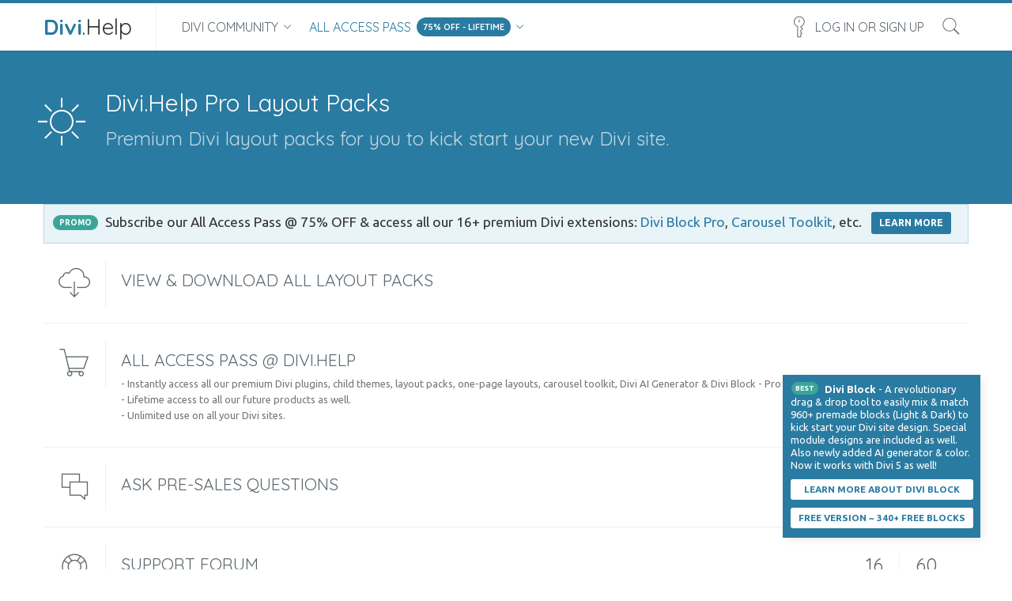

--- FILE ---
content_type: text/html; charset=UTF-8
request_url: https://divi.help/categories/divi-help-pro-layout-packs.219/
body_size: 12868
content:
<!DOCTYPE html>









	









	




	




	





	

<html id="XenForo" lang="en-US" dir="LTR" class="Public NoJs   LoggedOut NoSidebar  Responsive pageIsLtr   not_hasTabLinks  hasSearch activeSmallLogo  is-sidebarOpen hasRightSidebar is-setWidth navStyle_2 pageStyle_1 hasFlexbox category_view_html" xmlns:fb="http://www.facebook.com/2008/fbml">
<head>


	<meta charset="utf-8" />
	<meta http-equiv="X-UA-Compatible" content="IE=Edge,chrome=1" />
	
		<meta name="viewport" content="width=device-width, initial-scale=1" />
	
	
		<base href="https://divi.help/" />
		<script>
			var _b = document.getElementsByTagName('base')[0], _bH = "https://divi.help/";
			if (_b && _b.href != _bH) _b.href = _bH;
		</script>
	
	
	
	
	<title>Divi.Help Pro Layout Packs | Divi.Help</title>
	
	<noscript><style>.JsOnly, .jsOnly { display: none !important; }</style></noscript>
	<link rel="stylesheet" href="css.php?css=xenforo,form,public&amp;style=3&amp;dir=LTR&amp;d=1767172932" />
	
	<link rel="stylesheet" href="css.php?css=facebook,login_bar,moderator_bar,nat_public_css,node_forum,node_link,node_list,notices,panel_scroller,uix_welcomeBlock&amp;style=3&amp;dir=LTR&amp;d=1767172932" />



	
	<link rel="stylesheet" href="css.php?css=uix,peicon7,intrinsic&amp;style=3&amp;dir=LTR&amp;d=1767172932" />
	
	<style>
	/*** UIX -- PER USER STYLES ***/
	
	
	
	
	
	
		

</style>
	
	<link rel="stylesheet" href="css.php?css=EXTRA&amp;style=3&amp;dir=LTR&amp;d=1767172932" />

	
	
	<style>
/* Node Styling */

</style>

	

	

	
	
	












<link href="/styles/intrinsic/uix/css/font-awesome.min.css" rel="stylesheet">
<link href='//fonts.googleapis.com/css?family=Ubuntu:400,700|Quicksand:400,700' rel='stylesheet' type='text/css'>


<script src="js/jquery/jquery-1.11.0.min.js"></script>	


	
<script src="js/xenforo/xenforo.js?_v=9ddf5d9b"></script>





<script>
	uix = {
		elm: {},
		fn:{},
		init: function(){
			if (uix.betaMode) {
				console.group('uix.%cinit()', 'color:#3498DB');
			}
			for(var x=0;x<uix.events.init.length;x++){
				uix.events.init[x]()
		  	}
		  	console.groupEnd('uix.%cinit()','color:#3498DB')
		},
	  	events: {init:[]},
	  	on: function(event, fn){
	  		if(event=='init'){
	  			uix.events.init.push(fn)
	  		}
	  	},
	  
		betaMode				: parseInt('0'),
		jsPathUsed				: 'intrinsic',
		jsGlobal				: parseInt('0'),
		
	  
	  	version					: '1.5.6.0',
	  	jsHeadVersion				: '1.5.6.0',
	  	addonVersion				: '1000970',
	  	contentTemplate				: 'category_view',
	  
		globalPadding 				: parseInt('40px'),
		sidebarWidth				: parseInt('200px'),
		mainContainerMargin  	        	: '240px',
		maxResponsiveWideWidth   		: parseInt('800px'),
		maxResponsiveMediumWidth 		: parseInt('610px'),
		maxResponsiveNarrowWidth 		: parseInt('480px'),
		sidebarMaxResponsiveWidth		: parseInt('900px'),
		
			responsiveMessageBreakpoint		: parseInt('610px'),
		
		sidebarMaxResponsiveWidthStr		: '900px',
		
		
			offCanvasRightTriggerWidth	: parseInt('500px'),
		
		
		
			offCanvasLeftTriggerWidth	: parseInt('1058px'),
		
		
		
			
				offCanvasNavTriggerWidth	: parseInt('1058px'),
			
		
		
			
				offCanvasVisitorTriggerWidth	: parseInt('500px'),
			
		
		
		offcanvasTriggerAnimationDuration	: parseInt('300ms'),
		
		
		
		
		dropdownMenuAnimationSpeed		: parseInt('50ms'),
		inlineAlertBalloons			: (parseInt('1') && !parseInt('0')) || parseInt('0'),
	  
		jumpToFixedDelayHide			: parseInt('1'),
	  
		stickyNavigationMinWidth 		: parseInt('0'),
		stickyNavigationMinHeight		: parseInt('320'),
		stickyNavigationMaxWidth 		: parseInt('0'),
		stickyNavigationMaxHeight		: parseInt('0'),
		stickyNavigationPortraitMinWidth 	: parseInt('316'),
		stickyNavigationPortraitMinHeight	: parseInt('320'),
		stickyNavigationPortraitMaxWidth 	: parseInt('0'),
		stickyNavigationPortraitMaxHeight	: parseInt('0'),
		stickySidebar 				: 1,
		
			sidebarInnerFloat		: "right",
		
		RTL					: 0,
		stickyItems 				: {},
		stickyGlobalMinimumPosition		: parseInt('200px'),
		stickyGlobalScrollUp			: parseInt('0'),
		stickyDisableIOSThirdParty		: parseInt('1'),
		preventAlwaysSticky			: parseInt('0'),
		
		searchMinimalSize			: parseInt('610px'),
		
		searchPosition				: parseInt('2'),
		
		nodeStyle				: parseInt('0'),
		pageStyle				: parseInt('1'),
		
		enableBorderCheck			: parseInt('0'),
		enableULManager				: parseInt('1'),
		
		threadSlidingAvatar			: parseInt('0'),
		threadSlidingExtra			: parseInt('0'),
		threadSlidingHover			: parseInt('0'),
		threadSlidingStaffShow			: parseInt('0'),
		threadSlidingGlobalEnable		: parseInt('1'),
		
		signatureHidingEnabled			: parseInt('0'),
		signatureHidingEnabledAddon		: parseInt('1'),
		signatureMaxHeight			: parseInt('100px'),
		signatureHoverEnabled			: parseInt('0'),
		
		enableStickyFooter 			: parseInt('1'),
		stickyFooterBottomOffset 		: parseInt('40px') * 2,
		
		
			sidebarStickyBottomOffset	: parseInt(0),
		
	  
	  	
			offCanvasSidebar			: 1,

			
				offCanvasSidebarVisitorTabs		: 1,
			
		
		
		
		offcanvasLeftStatic			: 1 && parseInt('0') && parseInt('1'),
		offcanvasRightStatic			: 0 && parseInt('0') && parseInt('1'),
		offcanvasLeftStaticBreakpoint		: parseInt('1300px'),
		offcanvasRightStaticBreakpoint		: parseInt('1300px'),
	  
		reinsertWelcomeBlock			: parseInt('0'),
	  
		sidebarCookieExpire			: '',
		canCollapseSidebar			: '',
		
		cookiePrefix				: 'xf_',
		sidebarLocation 			: parseInt('0'),
		
		collapsibleSidebar			: parseInt('0'),
		collapsedNodesDefault			: '',
		widthToggleUpper			: '100%',
		widthToggleLower			: '1170px',
		
			toggleWidthEnabled		: parseInt('0'),
		
		toggleWidthBreakpoint			: parseInt('1250'),
		collapsibleNodes			: parseInt('1'),
		collapsibleSticky			: parseInt('0'),
		ajaxWidthToggleLink			: 'uix/toggle-width',
		ajaxStickyThreadToggleLink		: 'uix/toggle-sticky-threads',
		ajaxStickyThreadExpandLink		: 'uix/expand-sticky-threads',
		ajaxStickyThreadCollapseLink		: 'uix/collapse-sticky-threads',
		ajaxSidebarToggleLink			: 'uix/toggle-sidebar',
		
		stickySidebarDelayInit			: parseInt('1'),
		
		user					: {
								'themeName'		: 'Sentosa Plaza - Intrinsic',
								'-themeParents'		: '3,2,0',
								'-themeModified'	: '1767172932',
								'-themeSelectable'	: '1',
								languageName		: 'English (US)',
								stickyEnableUserbar	: (parseInt('') == parseInt('')) ? parseInt('') : true,
								stickyEnableNav		: (parseInt('') == parseInt('')) ? parseInt('') : true,
								stickyEnableSidebar	: (parseInt('') == parseInt('')) ? parseInt('') : true,
								widthToggleState	: (parseInt('0') == parseInt('0')) ? parseInt('0') : parseInt('0'),
								stickyThreadsState	: (parseInt('') == parseInt('')) ? (parseInt('') > 0) : 0,
								
									sidebarState	: 0,
								
								
									collapseUserInfo : 1,
								
								
									signatureHiding : 1,
								
								isAdmin			: parseInt('0"')
							}
	};
	
	if(uix.stickyNavigationMaxWidth == 0){uix.stickyNavigationMaxWidth = 999999}
	if(uix.stickyNavigationMaxHeight == 0){uix.stickyNavigationMaxHeight = 999999}
	if(uix.stickyNavigationPortraitMaxWidth == 0){uix.stickyNavigationPortraitMaxWidth = 999999}
	if(uix.stickyNavigationPortraitMaxHeight == 0){uix.stickyNavigationPortraitMaxHeight = 999999}
	
	
		uix.stickyItems['#navigation'] = {normalHeight:parseInt('120'), stickyHeight:parseInt('60')}
		
		var subElement = null;
		
			uix.stickyItems['#navigation'].options = {scrollSticky: uix.stickyGlobalScrollUp }
		
		
	
	
	
	$(document).ready(function() {
		if ( $('#userBar').length ) {
			uix.stickyItems['#userBar']= {normalHeight:parseInt('60'), stickyHeight:parseInt('60')}
			
			uix.stickyItems['#userBar'].options = {scrollSticky: uix.stickyGlobalScrollUp }
		}
	});
	
	
	$(document).ready(function(){
	
	//put jquery code here
	

});
	
	uix.debug = function() {
		result = "\n\n############============   Begin Copying Here   ============############\n\n";
		result += "Error: the functions file was not found.";
		result += "\n\n############============   End Copying Here   ============############\n\n";

		console.log(result);
	}

</script>

<script src="js/audentio/intrinsic/functions.min.js?_v=9ddf5d9b_1.5.6.0"></script>

<script>
	uix.adminJsError = function(errMsg) {
		console.error(errMsg);
		
		
	}
	
	uix.fixJsVisibility = function() {
		var userBar = $('.hasJs #userBar');
		var nodeList = $('.hasJs #forums, .hasJs .category_view .nodeList, .hasJs .watch_forums .nodeList');
		var panels = $('.js-uix_panels')
		if (userBar.length) userBar.css('display', 'block');
		if (nodeList.length) nodeList.css('visibility', 'visible');
		if (panels.length) $('.js-uix_panels').removeClass('needsInit');
	}
	
	uix.catchJsError = function(err) {
		console.log("\n\n############============   Begin Copying Here   ============############\n\n")
		var errMsg = "Uh Oh!  It looks like there's an error in your page's javascript.  There will likely be significant issues with the use of the forum until this is corrected.  If you are unable to resolve this and believe it is due to a bug in your Audentio Design theme, contact Audentio support and include a copy of the text between the designated areas from your javascript console.  This is the error: \n\n" + err ;
		uix.fixJsVisibility();	
		uix.adminJsError(errMsg);
		console.log("\n\n");
		console.log(err);
		console.log("\n\n");
		try {
			uix.debug(true);
		} catch (err) {
			console.log("Unable to include uix.debug();");
		}
		
		console.log("\n\n############============   End Copying Here   ============############\n\n");
	}

	$(document).ready(function(){
		if (typeof(audentio) === 'undefined') {
			var errMsg = 'Uh Oh!  It looks like the javascript for your theme was not found in /js/audentio/intrinsic/.\n\n';
			if (uix.jsGlobal) {
				errMsg += 'Your forum is set to use the same javascript directory for all your themes.  Consider disabling this or modifying the directory.  Options are located under Options > [UI.X] General.\n\n'
			} else {
				errMsg += 'Your theme has set the location of its javascript directory.  You may need to modify the javascript directory location style property located under [UI.X] Global Settings > Javascript Path.\n\n'
			}
			errMsg += 'If your files are in the directory specified, ensure that your file permissions allow them to be read.  There will likely be significant issues with the use of the forum until this is corrected.  If you are unable to resolve this, contact Audentio support.  This error has also been logged to the javascript console.';
			
			uix.fixJsVisibility();
			
			uix.adminJsError(errMsg);
		} else if (uix.jsHeadVersion != uix.jsVersion) {
			var errMsg = 'Uh Oh! It looks like the version of your javascript functions file does not match the version of your page_container_js_head template.  \n\nYour javascript functions file is version "' + uix.jsVersion + '". \nYour page_container_js_head is version "' + uix.jsHeadVersion + '".  \n\nIf your functions file version number is higher, ensure that you have merged all templates (especially page_container_js_head).  If your page_container_js_head version number is higher, ensure that you have correctly uploaded the latest version of the javascript functions file and that you have cleared anything that could cache an old version of the javascript (CDN / Cloudflare / etc.). \n\nThis issue could cause parts of your forum to not display or function correctly.  If this does not resolve the issue contact Audentio support.  This error has also been logged to the javascript console.';
			uix.adminJsError(errMsg);
		}
	});
</script>

<script>
	try {
		uix.dateHelper.phrase = {
			now: 'now',
			second: 's',
			minute: 'm',
			hour: 'h',
			day: 'd',
			week: 'w',
			year: 'y',
			century: 'c',
			ago: '{time} ago'
		}
		
		
		uix.sticky.stickyMinDist = parseInt('50');
		
		$(document).ready(function(){
			try {
				
				
				
				uix.initFunc();
			} catch (err) {
				uix.catchJsError(err);
			}
		});
	} catch (err) {
		uix.catchJsError(err);
	}
</script>


	
	<link href="images/favicon.ico" rel="icon" type="image/x-icon" />
	<meta property="og:image" content="https://divi.help/images/divi-help-facebook-og.jpg" />
	<meta property="og:title" content="Divi.Help - Free Divi Support Community Forum" />
	<meta property="og:description" content="Need help on Divi Wordpress? Get Free Divi support from our Divi community forum." />
	
<link rel="apple-touch-icon" href="/styles/intrinsic/uix/logo.og.png" />
	<link rel="alternate" type="application/rss+xml" title="RSS feed for Divi.Help" href="forums/-/index.rss" />
	
	
	<link rel="canonical" href="https://divi.help/categories/divi-help-pro-layout-packs.219/" />




	<meta name="theme-color" content="rgb(42, 123, 161)">
	
	

</head>

<body class="node219 node170">

	
	
	
		

<div id="loginBar">
	<div class="pageContent">
		<span class="helper"></span>
	</div>
	<div class="pageWidth">
		
		
		
	</div>
</div>
	
	
	
		
		<div class="js-uix_panels uix_panels ">
			
				

<aside class="js-sidePanelWrapper sidePanelWrapper  sidePanelWrapper--left">
	<a href="#" class="js-panelMask uix_panelMask"></a>
	
		<div class="sidePanel sidePanel--nav">
<nav>
<ul class="sidePanel__navTabs">			
	
	<!-- extra tabs: end -->
	
	
		
			<li class="navTab nodetab8 ">
		
			<a href="https://divi.help/" class="navLink">Divi Community</a>
			<a href="https://divi.help/" class="SplitCtrl"><i class="uix_icon js-offcanvasIcon uix_icon-expandDropdown"></i></a>
			
			<div class="tabLinks">
				<ul class="secondaryContent blockLinksList">
	

	
	

	





<li class="natMenuLevel0">
	
		<a href="forums/free-divi-community-forum.30/" >Free Divi Community Forum</a>
	
</li>


<li class="natMenuLevel0">
	
		<a href="link-forums/all-access-pass-divi-help.189/" target="_blank">All Access Pass @ Divi.Help</a>
	
</li>


<li class="natMenuLevel0">
	
		<a href="forums/divi-freebies-for-download.31/" >Divi Freebies For Download</a>
	
</li>


<li class="natMenuLevel0">
	
		<a href="forums/divi-tutorials.167/" >Divi Tutorials</a>
	
</li>





</ul>
			</div>
		</li>
		
	
		
			<li class="navTab nodetab170 selected">
		
			<a href="https://divi.help/categories/all-access-pass.170/" class="navLink">All Access Pass</a>
			<a href="https://divi.help/categories/all-access-pass.170/" class="SplitCtrl"><i class="uix_icon js-offcanvasIcon uix_icon-expandDropdown"></i></a>
			
			<div class="tabLinks">
				<ul class="secondaryContent blockLinksList">
	

	
	

	






<li>
	
		<a href="categories/divi-block-pro-version.171/" >Divi Block - Pro Version</a>
	
</li>





<li>
	
		<a href="categories/divi-help-pro-carousel-ai-toolkit.281/" >Divi.Help Pro Carousel AI Toolkit</a>
	
</li>





<li>
	
		<a href="categories/divi-mini-cart-pro-plugin.211/" >Divi Mini Cart Pro Plugin</a>
	
</li>





<li>
	
		<a href="categories/divi-login-customizer-plugin.200/" >Divi Login Customizer Plugin</a>
	
</li>





<li>
	
		<a href="categories/divi-cart-count-plugin.190/" >Divi Cart Count Plugin</a>
	
</li>





<li>
	
		<a href="categories/divi-help-header-ai-generator.244/" >Divi.Help Header AI Generator</a>
	
</li>





<li>
	
		<a href="categories/divi-help-layout-ai-generator.252/" >Divi.Help Layout AI Generator</a>
	
</li>





<li>
	
		<a href="categories/divi-help-pro-et-layout-packs.258/" >Divi.Help Pro ET Layout Packs</a>
	
</li>





<li>
	
		<a href="categories/divi-help-pro-one-page-layouts.231/" >Divi.Help Pro One-Page Layouts</a>
	
</li>





<li>
	
		<a href="categories/divi-help-pro-layout-packs.219/" >Divi.Help Pro Layout Packs</a>
	
</li>





<li>
	
		<a href="categories/divi-ultimate-child-theme.46/" >Divi Ultimate Child Theme</a>
	
</li>





<li>
	
		<a href="categories/divi-powerful-child-theme.103/" >Divi Powerful Child Theme</a>
	
</li>





<li>
	
		<a href="categories/divi-ultimate-archive-plugin.118/" >Divi Ultimate Archive Plugin</a>
	
</li>





<li>
	
		<a href="categories/divi-ultimate-blog-plugin.75/" >Divi Ultimate Blog Plugin</a>
	
</li>





<li>
	
		<a href="categories/divi-ultimate-header-plugin.63/" >Divi Ultimate Header Plugin</a>
	
</li>





<li>
	
		<a href="categories/divi-ultimate-footer-plugin.85/" >Divi Ultimate Footer Plugin</a>
	
</li>





<li>
	
		<a href="forums/customer-testimonials.199/" >Customer Testimonials</a>
	
</li>







</ul>
			</div>
		</li>
		
	
	

</ul>
</nav>
</div>
	
</aside>
			
			
				

<aside class="js-sidePanelWrapper sidePanelWrapper  sidePanelWrapper--right">
	<a href="#" class="js-panelMask uix_panelMask"></a>
	
		
			<div class="sidePanel sidePanel--login">
				<form action="login/login" method="post" class="xenForm--uixLoginForm xenForm">

	<dl class="ctrlUnit fullWidth">
		<dt><label for="ctrl_pageLogin_login">Your name or email address:</label></dt>
		<dd><input type="text" name="login" value="" id="ctrl_pageLogin_login" class="textCtrl uix_fixIOSClickInput" tabindex="1" /></dd>
	</dl>
	
	<dl class="ctrlUnit fullWidth">
		<dt><label for="ctrl_pageLogin_password">Password:</label></dt>
		<dd>
			<input type="password" name="password" class="textCtrl uix_fixIOSClickInput" id="ctrl_pageLogin_password" tabindex="2" />					
			<div><a href="lost-password/" class="OverlayTrigger OverlayCloser" tabindex="6">Forgot your password?</a></div>
		</dd>
	</dl>
	
	

	<dl class="ctrlUnit submitUnit">
		<dd>
			<input type="submit" class="button primary" value="Log in" data-loginPhrase="Log in" data-signupPhrase="Sign up" tabindex="4" />
			<label style="display: none!important;" class="rememberPassword"><input type="checkbox" name="remember" value="1" id="ctrl_pageLogin_remember" tabindex="3" checked /> Stay logged in</label>
		</dd>
	</dl>
	
	
	<dl class="ctrlUnit fullWidth">
	
	
	
		
		<dt></dt>
		<dd><a href="register/facebook?reg=1" class="fbLogin" tabindex="10"><span>Log in with Facebook</span></a></dd>
	
	
	
	
	

	
	</dl>
	
	
	<dl class="ctrlUnit fullWidth" style="border-top: 1px solid #E3E3E6; margin-top: 18px; padding-top: 5px;">
	  <dt></dt>
	  <dd><a href="register/" class="button" style="width: 100%;">Register a Free Account</a></dd>
	</dl>
	
	<input type="hidden" name="cookie_check" value="1" />
	<input type="hidden" name="_xfToken" value="" />
	<input type="hidden" name="redirect" value="/categories/divi-help-pro-layout-packs.219/" />
	

</form>
			</div>
		
	
</aside>
			
			
			<div class="mainPanelWrapper">
				<a href="#" class="js-panelMask uix_panelMask"></a>
		
	

	
	
<div class="uix_wrapperFix" style="height: 1px; margin-bottom: -1px;"></div>

<div id="uix_wrapper">

<div id="headerMover">
	<div id="headerProxy"></div>
<header>
	


<div id="header">
	

	
	
	
	
	

<div id="navigation" class="header__blockItem withSearch stickyTop">
	<div class="sticky_wrapper">
		<div class="uix_navigationWrapper">
		
			<div class="pageContent">
				<nav>
					<div class="navTabs">
						
						<div class="pageWidth">
						
							
							<ul class="publicTabs navLeft">
	
							
							<li id="logo_small">
								<a href="https://divi.help/">
								
									<h2 class="uix_navigationLogoText"><span style="font-weight: bold;">Divi</span><span style="color: #333;">.Help</span></h2>
								
								</a>
							</li>
							
							
							




	
	
										
	
		
	
	
	
	
	
	
		
	


	










	<li class="navTab  navTab--panelTrigger navTab--navPanelTrigger PopupClosed">
		<a class="navLink js-leftPanelTrigger" href="#">
			<i class="uix_icon uix_icon-menu"></i><span class="trigger__phrase">Menu</span>
		</a>
	</li>


							<!-- extra tabs: end -->
								
								
									
										<li class="navTab nodetab8  Popup PopupControl PopupClosed">
									
										<a href="https://divi.help/" class="navLink">Divi Community</a>
										<a href="https://divi.help/" class="SplitCtrl" rel="Menu"></a>
										
										<div class="Menu JsOnly tabMenu nodetab8TabLinks">
											
												<ul class="secondaryContent blockLinksList">
	

	
	

	





<li class="natMenuLevel0">
	
		<a href="forums/free-divi-community-forum.30/" >Free Divi Community Forum</a>
	
</li>


<li class="natMenuLevel0">
	
		<a href="link-forums/all-access-pass-divi-help.189/" target="_blank">All Access Pass @ Divi.Help</a>
	
</li>


<li class="natMenuLevel0">
	
		<a href="forums/divi-freebies-for-download.31/" >Divi Freebies For Download</a>
	
</li>


<li class="natMenuLevel0">
	
		<a href="forums/divi-tutorials.167/" >Divi Tutorials</a>
	
</li>





</ul>
												
											
										</div>
									</li>
									
								
									
										<li class="navTab nodetab170 selected Popup PopupControl PopupClosed">
									
										<a href="https://divi.help/categories/all-access-pass.170/" class="navLink">All Access Pass</a>
										<a href="https://divi.help/categories/all-access-pass.170/" class="SplitCtrl" rel="Menu"></a>
										
										<div class="Menu JsOnly tabMenu nodetab170TabLinks">
											
												<ul class="secondaryContent blockLinksList">
	

	
	

	






<li>
	
		<a href="categories/divi-block-pro-version.171/" >Divi Block - Pro Version</a>
	
</li>





<li>
	
		<a href="categories/divi-help-pro-carousel-ai-toolkit.281/" >Divi.Help Pro Carousel AI Toolkit</a>
	
</li>





<li>
	
		<a href="categories/divi-mini-cart-pro-plugin.211/" >Divi Mini Cart Pro Plugin</a>
	
</li>





<li>
	
		<a href="categories/divi-login-customizer-plugin.200/" >Divi Login Customizer Plugin</a>
	
</li>





<li>
	
		<a href="categories/divi-cart-count-plugin.190/" >Divi Cart Count Plugin</a>
	
</li>





<li>
	
		<a href="categories/divi-help-header-ai-generator.244/" >Divi.Help Header AI Generator</a>
	
</li>





<li>
	
		<a href="categories/divi-help-layout-ai-generator.252/" >Divi.Help Layout AI Generator</a>
	
</li>





<li>
	
		<a href="categories/divi-help-pro-et-layout-packs.258/" >Divi.Help Pro ET Layout Packs</a>
	
</li>





<li>
	
		<a href="categories/divi-help-pro-one-page-layouts.231/" >Divi.Help Pro One-Page Layouts</a>
	
</li>





<li>
	
		<a href="categories/divi-help-pro-layout-packs.219/" >Divi.Help Pro Layout Packs</a>
	
</li>





<li>
	
		<a href="categories/divi-ultimate-child-theme.46/" >Divi Ultimate Child Theme</a>
	
</li>





<li>
	
		<a href="categories/divi-powerful-child-theme.103/" >Divi Powerful Child Theme</a>
	
</li>





<li>
	
		<a href="categories/divi-ultimate-archive-plugin.118/" >Divi Ultimate Archive Plugin</a>
	
</li>





<li>
	
		<a href="categories/divi-ultimate-blog-plugin.75/" >Divi Ultimate Blog Plugin</a>
	
</li>





<li>
	
		<a href="categories/divi-ultimate-header-plugin.63/" >Divi Ultimate Header Plugin</a>
	
</li>





<li>
	
		<a href="categories/divi-ultimate-footer-plugin.85/" >Divi Ultimate Footer Plugin</a>
	
</li>





<li>
	
		<a href="forums/customer-testimonials.199/" >Customer Testimonials</a>
	
</li>







</ul>
												
											
										</div>
									</li>
									
								
								
								
								<!-- responsive popup -->
								<li class="navTab navigationHiddenTabs navTab--justIcon Popup PopupControl PopupClosed" style="display:none">	
												
									<a rel="Menu" class="navLink NoPopupGadget uix_dropdownDesktopMenu"><i class="uix_icon uix_icon-navOverflow"></i><span class="uix_hide menuIcon">Menu</span></a>
									
									<div class="Menu JsOnly blockLinksList primaryContent" id="NavigationHiddenMenu"></div>
								</li>
									
								
	
										
	
							</ul>
							
							
							
								
								
								<ul class="navRight visitorTabs">
								
								
								
									
								
									
									
									
										
									
									
									
										

	<li class="navTab login PopupClosed">
		
			<a href="login/" class="navLink uix_dropdownDesktopMenu OverlayTrigger" data-cacheOverlay="false">
				<i class="uix_icon uix_icon-signIn"></i> 
				<strong class="loginText">Log in or Sign up</strong>
			</a>
		
		
		
		
	</li>
	
	
	

									
							
									
									
									





	
											
	
		
	
	
	
	
	
	
		
	
	









	
									
										

		<li class="navTab uix_searchTab">
		
			

<div id="searchBar" class="hasSearchButton">
	
	<i id="QuickSearchPlaceholder" class="uix_icon uix_icon-search" title="Search"></i>
	
	
	
	
	<fieldset id="QuickSearch">
		<form action="search/search" method="post" class="formPopup">
			
			<div class="primaryControls">
				<!-- block: primaryControls -->
				<i class="uix_icon uix_icon-search" onclick='$("#QuickSearch form").submit()'></i>
				<input type="search" name="keywords" value="" class="textCtrl" placeholder="Search..." results="0" title="Enter your search and hit enter" id="QuickSearchQuery" />				
				<!-- end block: primaryControls -->
			</div>
			
			<div class="secondaryControls">
				<div class="controlsWrapper">
				
					<!-- block: secondaryControls -->
					<dl class="ctrlUnit">
						<dt></dt>
						<dd><ul>
							<li><label><input type="checkbox" name="title_only" value="1"
								id="search_bar_title_only" class="AutoChecker"
								data-uncheck="#search_bar_thread" /> Search titles only</label></li>
						</ul></dd>
					</dl>
				
					<dl class="ctrlUnit">
						<dt><label for="searchBar_users">Posted by Member:</label></dt>
						<dd>
							<input type="text" name="users" value="" class="textCtrl AutoComplete" id="searchBar_users" />
							<p class="explain">Separate names with a comma.</p>
						</dd>
					</dl>
				
					<dl class="ctrlUnit">
						<dt><label for="searchBar_date">Newer Than:</label></dt>
						<dd><input type="date" name="date" value="" class="textCtrl" id="searchBar_date" /></dd>
					</dl>
					
					
				</div>
				<!-- end block: secondaryControls -->
				
				<dl class="ctrlUnit submitUnit">
					<dt></dt>
					<dd>
						<input type="submit" value="Search" class="button primary Tooltip" title="Find Now" />
						<a href="search/" class="button moreOptions Tooltip" title="Advanced Search">More...</a>
						<div class="Popup" id="commonSearches">
							<a rel="Menu" class="button NoPopupGadget Tooltip" title="Useful Searches" data-tipclass="flipped"><span class="arrowWidget"></span></a>
							<div class="Menu">
								<div class="primaryContent menuHeader">
									<h3>Useful Searches</h3>
								</div>
								<ul class="secondaryContent blockLinksList">
									<!-- block: useful_searches -->
									<li><a href="find-new/posts?recent=1" rel="nofollow">Recent Posts</a></li>
									
									<!-- end block: useful_searches -->
								</ul>
							</div>
						</div>
					</dd>
				</dl>
				
			</div>
			
			<input type="hidden" name="_xfToken" value="" />
		</form>		
	</fieldset>
	

</div>
		</li>
	

									
								
								
								
								</ul>
								
							
							
							
								


	<div id="uix_searchMinimal">
		<form action="search/search" method="post">
			<i id="uix_searchMinimalClose" class="uix_icon uix_icon-close"  title="Close"></i>
			<i id="uix_searchMinimalOptions" class="uix_icon uix_icon-cog" title="Options"></i>
			<div id="uix_searchMinimalInput" >
				<input type="search" name="keywords" value="" placeholder="Search..." results="0" />
			</div>
			<input type="hidden" name="_xfToken" value="" />
		</form>
	</div>




							
									
								
						</div>
					</div>
	
				<span class="helper"></span>
					
				</nav>
			</div>
		
		</div>
	</div>
</div>
	
	


</div>

	
	
</header>


	
	<div id="uix_welcomeBlock"> 
		

	<div class="pageWidth">
		<span class="uix_welcomeBlock__icon"><i class="uix_icon pe-7s-sun"></i></span>
		
		<div class="uix_welcomeBlock__content">
		
			<h1 class="uix_welcomeBlock__header">Divi.Help Pro Layout Packs</h1>
			
			<p class="uix_welcomeBlock__message">Premium Divi layout packs for you to kick start your new Divi site.</p>
		
		</div>
	</div>
	

	</div>
	

<div id="content" class="category_view">

	

	
	
	<div class="breadBoxTop  ">
		<div class="pageWidth">
		
		

<nav>

	
	
	

	<fieldset class="breadcrumb">
	
		<div class="boardTitle"><strong>Divi.Help</strong></div>
		
		<span class="crumbs">
			
				<span class="crust homeCrumb" itemscope="itemscope" itemtype="http://data-vocabulary.org/Breadcrumb">
					<a href="https://divi.help/" class="crumb" rel="up" itemprop="url"><span itemprop="title">Divi Community</span></a>
					<span class="arrow"><i class="uix_icon uix_icon-breadcrumbSeparator"></i></span>
				</span>
			
			
			
				<span class="crust selectedTabCrumb" itemscope="itemscope" itemtype="http://data-vocabulary.org/Breadcrumb">
					<a href="https://divi.help/categories/all-access-pass.170/" class="crumb" rel="up" itemprop="url"><span itemprop="title">All Access Pass</span></a>
					<span class="arrow"><i class="uix_icon uix_icon-breadcrumbSeparator"></i></span>
				</span>
			
			
			
		</span>
	</fieldset>
</nav>
		
		</div>
	</div>
	
	
				
	

	
	<div class="pageWidth">
		<div class="pageContent">
	
			<!-- main content area -->
			
			
			
			
			
			
			
			
				<div class="mainContainer_noSidebar">
			
					
						<!--[if lt IE 8]>
							<p class="importantMessage">You are using an out of date browser. It  may not display this or other websites correctly.<br />You should upgrade or use an <a href="https://www.google.com/chrome/browser/" target="_blank">alternative browser</a>.</p>
						<![endif]-->
						
						
						
						





<div class="PanelScroller Notices" data-vertical="0" data-speed="400" data-interval="6000">
	<div class="scrollContainer">
		<div class="PanelContainer">
			<ol class="Panels">
				
					<li class="panel Notice DismissParent notice_58 " data-notice="58">
	
	<div class="baseHtml noticeContent"><span style="text-transform: uppercase;margin-left: 1px; font-size: 10px; background: rgb(58, 166, 153); color: #fff; font-weight: 800; padding: 4px 8px; border-radius: 100px; margin-top: -6px; position: relative; top: -2px; margin-right: 5px;">PROMO</span>   Subscribe our All Access Pass @ 75% OFF & access all our 16+ premium Divi extensions: <a href="https://diviblock.com/" target="_blank">Divi Block Pro</a>, <a href="https://divi.help/link-forums/generate-download-custom-divi-carousel.284/" target="_blank">Carousel Toolkit</a>, etc.<a class="dh-ad-button" href="https://offer.diviblock.com/" target="_blank">LEARN MORE</a></div>
	
	
</li>
				
			</ol>
		</div>
	</div>
	
	
</div>




	
	
	<div class="FloatingContainer Notices">
		
			<div class="DismissParent Notice notice_38 " data-notice="38" data-delay-duration="0" data-display-duration="0" data-auto-dismiss="0">
				<div class="floatingItem dark">
					
					
					<div class=" baseHtml noticeContent">
						<span style="margin-left: 1px; font-size: 9px; background: rgb(58, 166, 153); color: #fff; font-weight: 800; padding: 3px 5px; border-radius: 100px; position: relative; top: -3px; margin-right: 5px;">BEST</span> <a href="https://diviblock.com" target="_blank">Divi Block</a> - A revolutionary drag & drop tool to easily mix & match 960+ premade blocks (Light & Dark) to kick start your Divi site design. Special module designs are included as well. Also newly added AI generator & color. Now it works with Divi 5 as well!<br><a style="width: 95%!important;display: inline-block!important;" class="dh-float-button" href="https://diviblock.com/" target="_blank">Learn More About Divi Block</a><a style="width: 95%!important;display: inline-block!important;margin-top:8px!important;" class="dh-float-button" href="https://divi.help/link-forums/try-free-version.174/" target="_blank">Free Version ~ 340+ Free Blocks</a>
					</div>
				</div>
			</div>
		
	</div>
						
						
						
						
						

						
						
											
								<!-- h1 title, description -->
								<div class="titleBar">
									
									<h1>Divi.Help Pro Layout Packs</h1>
									
									
								</div>
							
						
						
						
						
						
						<!-- main template -->
						











	<ol class="nodeList uix_nodeStyle_0 section">
	
		


<li class="node link level_2  node_220">

	
	
	<div class="nodeInfo linkNodeInfo ">
	
		


	



	






	






	






	




	<span class="nodeIcon hasGlyph" title=""><i class="pe-7s-link"></i></span>

		
		<div class="nodeText">
			<h3 class="nodeTitle">View &amp; Download All Layout Packs<a href="link-forums/view-download-all-layout-packs.220/" data-description-x="#nodeDescription-220" target="_blank"></a></h3>
			
		</div>		
	</div>
	
	
</li>
	
		


<li class="node link level_2  node_222">

	
	
	<div class="nodeInfo linkNodeInfo ">
	
		


	



	






	






	






	




	<span class="nodeIcon hasGlyph" title=""><i class="pe-7s-link"></i></span>

		
		<div class="nodeText">
			<h3 class="nodeTitle">All Access Pass @ Divi.Help<a href="link-forums/all-access-pass-divi-help.222/" data-description-x="#nodeDescription-222" target="_blank"></a></h3>
			<blockquote class="nodeDescription muted baseHtml" id="nodeDescription-222">- Instantly access all our premium Divi plugins, child themes, layout packs, one-page layouts, carousel toolkit, Divi AI Generator & Divi Block - Pro version (Over $2150+ in value).<br>
- Lifetime access to all our future products as well.<br>
- Unlimited use on all your Divi sites.</blockquote>
		</div>		
	</div>
	
	
</li>
	
		


<li class="node forum level_2  node_223">
	

	<div class="nodeInfo forumNodeInfo unread ">
		
		
		
		


	



	






	






	






	




	<span class="nodeIcon hasGlyph" title="Unread messages"><i class="pe-7s-chat"></i></span>


		<div class="nodeText">
			<h3 class="nodeTitle">Ask Pre-Sales Questions<a href="forums/ask-pre-sales-questions.223/" data-description="#nodeDescription-223"></a>
				
			</h3>

			
				<blockquote class="nodeDescription nodeDescriptionTooltip baseHtml" id="nodeDescription-223">Interested to upgrade to Divi.Help Pro Membership, but still have questions? Ask it here.</blockquote>
			

			
			
			<div class="nodeStats pairsInline">
				<dl><dt>Discussions:</dt> <dd>3</dd></dl>
				<dl><dt>Messages:</dt> <dd>8</dd></dl>
				
			</div>
			
			
			
			
		</div>

		
		
		

		<div class="nodeLastPost secondaryContent">
			
				
					<a href="members/divi-help-pro-support.59/" class="avatar Av59s" data-avatarhtml="true"><img src="data/avatars/s/0/59.jpg?1645114947" width="48" height="48" alt="Divi.Help Pro Support" /></a>
				
				<span class="lastThreadTitle"><span>Latest:</span> <a href="posts/32541/" title="I thought I had purchased a lifetime membership or at a minimum a year membership">I thought I had purchased a lifetime membership or at a minimum a year membership</a></span>
				<span class="lastThreadMeta">
					<span class="lastThreadUser"><a href="members/divi-help-pro-support.59/" class="username" dir="auto">Divi.Help Pro Support</a>,</span>
					
						<a href="posts/32541/" title="I thought I had purchased a lifetime membership or at a minimum a year membership"><span class="DateTime muted lastThreadDate" data-latest="Latest: " title="Dec 29, 2022 at 1:01 AM">Dec 29, 2022</span></a>
					
				</span>
			
		</div>

		<div class="nodeControls">
			<a href="forums/ask-pre-sales-questions.223/index.rss" class="tinyIcon feedIcon" title="RSS">RSS</a>
		</div>
		
	</div>

	

</li>
	
		


<li class="node forum level_2  node_224">
	

	<div class="nodeInfo forumNodeInfo unread ">
		
		
		
		


	



	






	






	






	




	<span class="nodeIcon hasGlyph" title="Unread messages"><i class="pe-7s-chat"></i></span>


		<div class="nodeText">
			<h3 class="nodeTitle">Support Forum<a href="forums/support-forum.224/" data-description="#nodeDescription-224"></a>
				
			</h3>

			
				<blockquote class="nodeDescription nodeDescriptionTooltip baseHtml" id="nodeDescription-224">This is the support forum for Divi.Help Pro Layout Packs.</blockquote>
			

			
			
			<div class="nodeStats pairsInline">
				<dl><dt>Discussions:</dt> <dd>16</dd></dl>
				<dl><dt>Messages:</dt> <dd>60</dd></dl>
				
			</div>
			
			
			
			
		</div>

		
		
		

		<div class="nodeLastPost secondaryContent">
			
				
					<a href="members/divi-help-pro-support.59/" class="avatar Av59s" data-avatarhtml="true"><img src="data/avatars/s/0/59.jpg?1645114947" width="48" height="48" alt="Divi.Help Pro Support" /></a>
				
				<span class="lastThreadTitle"><span>Latest:</span> <a href="posts/37177/" title="Invoince">Invoince</a></span>
				<span class="lastThreadMeta">
					<span class="lastThreadUser"><a href="members/divi-help-pro-support.59/" class="username" dir="auto">Divi.Help Pro Support</a>,</span>
					
						<a href="posts/37177/" title="Invoince"><span class="DateTime muted lastThreadDate" data-latest="Latest: " title="Aug 21, 2024 at 8:36 AM">Aug 21, 2024</span></a>
					
				</span>
			
		</div>

		<div class="nodeControls">
			<a href="forums/support-forum.224/index.rss" class="tinyIcon feedIcon" title="RSS">RSS</a>
		</div>
		
	</div>

	

</li>
	
	</ol>
	

						
						
						
						
							<!-- login form, to be moved to the upper drop-down -->
							







<form action="login/login" method="post" class="xenForm eAuth" id="login" style="display:none">

	
		<ul id="eAuthUnit">
			
				
				
					
					<li><a href="register/facebook?reg=1" class="fbLogin" tabindex="110"><span>Log in with Facebook</span></a></li>
				
				
				
				
				
				
			
		</ul>
	

	<div class="ctrlWrapper">
		<dl class="ctrlUnit">
			<dt><label for="LoginControl">Your name or email address:</label></dt>
			<dd><input type="text" name="login" id="LoginControl" class="textCtrl" tabindex="101" /></dd>
		</dl>
	
	
		<dl class="ctrlUnit">
			<dt>
				<label for="ctrl_password">Do you already have an account?</label>
			</dt>
			<dd>
				<ul>
					<li><label for="ctrl_not_registered"><input type="radio" name="register" value="1" id="ctrl_not_registered" tabindex="105" />
						No, create an account now.</label></li>
					<li><label for="ctrl_registered"><input type="radio" name="register" value="0" id="ctrl_registered" tabindex="105" checked="checked" class="Disabler" />
						Yes, my password is:</label></li>
					<li id="ctrl_registered_Disabler">
						<input type="password" name="password" class="textCtrl" id="ctrl_password" tabindex="102" />
						<div class="lostPassword"><a href="lost-password/" class="OverlayTrigger OverlayCloser" tabindex="106">Forgot your password?</a></div>
					</li>
				</ul>
			</dd>
		</dl>
	
		
		<dl class="ctrlUnit submitUnit">
			<dt></dt>
			<dd>
				<input type="submit" class="button primary" value="Log in" tabindex="104" data-loginPhrase="Log in" data-signupPhrase="Sign up" />
				<label for="ctrl_remember" class="rememberPassword"><input type="checkbox" name="remember" value="1" id="ctrl_remember" tabindex="103" /> Stay logged in</label>
			</dd>
		</dl>
	</div>

	<input type="hidden" name="cookie_check" value="1" />
	<input type="hidden" name="redirect" value="/categories/divi-help-pro-layout-packs.219/" />
	<input type="hidden" name="_xfToken" value="" />

</form>
						
						
			
				</div>
			
			
			
			
			
						
			
						
			</div>
	
		</div>
	</div>
	

</div>

<footer>
	








<div id="uix_stickyFooterSpacer"></div>


	
	
	
	
	
	
	
	
	
	
	
	
	
	
	
	
	
	
	
	






<div class="footerLegal">
	
		<div class="pageContent">
			<div class="pageWidth">	
			<div id="copyright">
				 Divi.Help - Divi Community Forum

<p style="margin-top: 8px;">Divi is a registered trademark of Elegant Themes, Inc. This website is not affiliated with nor endorsed by Elegant Themes.</p>
            
				
			</div>
			
			

			<span class="helper"></span>
		</div>
	</div>
	
</div>




</footer>

<script>


jQuery.extend(true, XenForo,
{
	visitor: { user_id: 0 },
	serverTimeInfo:
	{
		now: 1769125745,
		today: 1769068800,
		todayDow: 4
	},
	_lightBoxUniversal: "0",
	_enableOverlays: "1",
	_animationSpeedMultiplier: "0.5",
	_overlayConfig:
	{
		top: "10%",
		speed: 100,
		closeSpeed: 50,
		mask:
		{
			color: "#5c676e",
			opacity: "0.3",
			loadSpeed: 100,
			closeSpeed: 50
		}
	},
	_ignoredUsers: [],
	_loadedScripts: {"nat_public_css":true,"node_list":true,"node_link":true,"node_forum":true,"login_bar":true,"facebook":true,"moderator_bar":true,"uix_welcomeBlock":true,"notices":true,"panel_scroller":true},
	_cookieConfig: { path: "/", domain: "", prefix: "xf_"},
	_csrfToken: "",
	_csrfRefreshUrl: "login/csrf-token-refresh",
	_jsVersion: "9ddf5d9b",
	_noRtnProtect: false,
	_noSocialLogin: false
});
jQuery.extend(XenForo.phrases,
{
	cancel: "Cancel",

	a_moment_ago:    "A moment ago",
	one_minute_ago:  "1 minute ago",
	x_minutes_ago:   "%minutes% minutes ago",
	today_at_x:      "Today at %time%",
	yesterday_at_x:  "Yesterday at %time%",
	day_x_at_time_y: "%day% at %time%",

	day0: "Sunday",
	day1: "Monday",
	day2: "Tuesday",
	day3: "Wednesday",
	day4: "Thursday",
	day5: "Friday",
	day6: "Saturday",

	_months: "January,February,March,April,May,June,July,August,September,October,November,December",
	_daysShort: "Sun,Mon,Tue,Wed,Thu,Fri,Sat",

	following_error_occurred: "The following error occurred",
	server_did_not_respond_in_time_try_again: "The server did not respond in time. Please try again.",
	logging_in: "Logging in",
	click_image_show_full_size_version: "Click this image to show the full-size version.",
	show_hidden_content_by_x: "Show hidden content by {names}"
});

// Facebook Javascript SDK
XenForo.Facebook.appId = "1802139900104178";
XenForo.Facebook.forceInit = false;








</script>







</div> 

<div class="uix_wrapperFix" style="height: 1px; margin-top: -1px;"></div>


		</div> 
	</div> 
	
	


<script>

</script>

<!-- UI.X Version: 1.5.6.0 //-->

</body>
</html>

--- FILE ---
content_type: text/css; charset=utf-8
request_url: https://divi.help/css.php?css=facebook,login_bar,moderator_bar,nat_public_css,node_forum,node_link,node_list,notices,panel_scroller,uix_welcomeBlock&style=3&dir=LTR&d=1767172932
body_size: 6015
content:
@charset "UTF-8";

/* --- facebook.css --- */

a.fbLogin,
#loginBar a.fbLogin
{
	display: inline-block;
	width: 200px;
	height: 22px;
	-webkit-box-sizing: border-box; -moz-box-sizing: border-box; -ms-box-sizing: border-box; box-sizing: border-box;
	cursor: pointer;
	
	background: #29447e url('//b.s-static.ak.facebook.com/images/connect_sprite.png');
	background-repeat: no-repeat;
	-webkit-border-radius: 3px; -moz-border-radius: 3px; -khtml-border-radius: 3px; border-radius: 3px;
	background-position: left -188px;
	padding: 0px 0px 0px 1px;
	outline: none;
	
	text-decoration: none;
	color: white;
	font-weight: bold;
	font-size: 11px;
	line-height: 14px;
}

a.fbLogin:active,
#loginBar a.fbLogin:active
{
	background-position: left -210px;
}

a.fbLogin:hover,
#loginBar a.fbLogin:hover
{
	text-decoration: none;
}

	a.fbLogin span
	{
		background: #5f78ab url('//b.s-static.ak.facebook.com/images/connect_sprite.png');
		border-top: solid 1px #879ac0;
		border-bottom: solid 1px #1a356e;
		display: block;
		padding: 2px 4px 3px;
		margin: 1px 1px 0px 21px;
		text-shadow: none;
		white-space: nowrap;
		overflow: hidden;
	}

	a.fbLogin:active span
	{
		border-bottom: solid 1px #29447e;
		border-top: solid 1px #45619d;
		background: #4f6aa3;
		text-shadow: none;
	}

/* --- login_bar.css --- */

/** Login bar basics **/

#loginBar .pageContent 
{
	color: #f9fbfc;
background-color: rgb(58, 166, 153);

}

	

	#loginBar .pageContent
	{
		padding-top: 0;
		position: relative;
		_height: 0px;
	}

	#loginBar a
	{
		color: rgba(255,255,255,.8);

	}

	#loginBar form
	{
		padding: 40px 0;
margin: 0 auto;
display: none;
line-height: 20px;
position: relative;

	}
	
		#loginBar .xenForm .ctrlUnit,		
		#loginBar .xenForm .ctrlUnit > dt label
		{
			margin: 0;
			border: none;
		}
	
		#loginBar .xenForm .ctrlUnit > dd
		{
			position: relative;
		}
	
	#loginBar .lostPassword,
	#loginBar .lostPasswordLogin
	{
		font-size: 11px;
	}
	
	#loginBar .rememberPassword
	{
		font-size: 11px;
	}

	#loginBar .textCtrl
	{
		color: #FFFFFF;
background: url(rgba.php?r=0&g=0&b=0&a=38); background: rgba(0, 0, 0, 0.15); _filter: progid:DXImageTransform.Microsoft.gradient(startColorstr=#26000000,endColorstr=#26000000);
border-color:  rgb(0, 0, 0); border-color:  rgba(0, 0, 0, 0.15); _border-color:  rgb(0, 0, 0);

	}
	
	#loginBar .textCtrl[type=text]
	{
		font-weight: bold;

	}

	#loginBar .textCtrl:-webkit-autofill /* http://code.google.com/p/chromium/issues/detail?id=1334#c35 */
	{
		background: url(rgba.php?r=0&g=0&b=0&a=38) !important; background: rgba(0, 0, 0, 0.15) !important; _filter: progid:DXImageTransform.Microsoft.gradient(startColorstr=#26000000,endColorstr=#26000000);
		color: #FFFFFF;
	}

	#loginBar .textCtrl:focus
	{
		background: url(rgba.php?r=0&g=0&b=0&a=76) none; background: rgba(0, 0, 0, 0.3) none; _filter: progid:DXImageTransform.Microsoft.gradient(startColorstr=#4C000000,endColorstr=#4C000000);

	}
	
	#loginBar input.textCtrl.disabled
	{
		color: rgb(118, 118, 118);
background-color: #000;
border-style: dashed;

	}
	
	#loginBar .button
	{
		min-width: 85px;
		*width: 85px;
	}
	
		#loginBar .button.primary
		{
			font-weight: bold;
		}
		
/** changes when eAuth is present **/

#loginBar form.eAuth
{
	-x-max-width: 720px; /* normal width + 170px */
}

	#loginBar form.eAuth .ctrlWrapper
	{
		border-right:  1px dotted rgb(249, 251, 252); border-right:  1px dotted rgba(249, 251, 252, .5); _border-right:  1px dotted rgb(249, 251, 252);
		margin-right: 220px;
		-webkit-box-sizing: border-box; -moz-box-sizing: border-box; -ms-box-sizing: border-box; box-sizing: border-box;
	}

	#loginBar form.eAuth #eAuthUnit
	{
		position: absolute;
		top: 0px;
		right: 0;
		width: 200px;
	}

		#eAuthUnit li
		{
			margin-top: 10px;
			line-height: 0;
		}
	
/** handle **/

#loginBar #loginBarHandle label 
{
	font-weight: bold;
font-size: 14px;
color: #FFF;
background-color: rgb(58, 166, 153);
padding: 0 20px;
-webkit-border-top-left-radius: 0; -moz-border-radius-topleft: 0; -khtml-border-top-left-radius: 0; border-top-left-radius: 0;
-webkit-border-top-right-radius: 0; -moz-border-radius-topright: 0; -khtml-border-top-right-radius: 0; border-top-right-radius: 0;
-webkit-border-bottom-right-radius: 0; -moz-border-radius-bottomright: 0; -khtml-border-bottom-right-radius: 0; border-bottom-right-radius: 0;
-webkit-border-bottom-left-radius: 0; -moz-border-radius-bottomleft: 0; -khtml-border-bottom-left-radius: 0; border-bottom-left-radius: 0;
position: absolute;
right: 0;
display: inline-block;
text-align: center;
z-index: 1;
line-height: 30px;
height: 30px;

}


@media (max-width:800px)
{
	.Responsive #loginBar form.eAuth .ctrlWrapper
	{
		border-right: none;
		margin-right: 0;
		padding-top: 40px;
	}

	.Responsive #loginBar form.eAuth #eAuthUnit
	{
		position: static;
		width: 200px;
		margin: 0 auto;
	}
}
@media (max-width:610px)
{
	.Responsive #loginBar .xenForm .ctrlUnit > dd {padding-left: 0; padding-right: 0;}
	.Responsive #loginBar form.eAuth #eAuthUnit {width: auto; margin-left: 40px; margin-right: 40px;}
}



/* --- moderator_bar.css --- */

#moderatorBar
{
	background-color: rgb(0, 0, 0);
	border-bottom: 1px solid rgb(187, 187, 187);	
	font-size: 11px;
}

/*#moderatorBar
{
	-webkit-box-shadow: 0 0 5px #aaa; -moz-box-shadow: 0 0 5px #aaa; -khtml-box-shadow: 0 0 5px #aaa; box-shadow: 0 0 5px #aaa;
	width: 100%;
	position: fixed;
	top: 0px;
	z-index: 100;
}

body
{
	padding-top: 25px;
}*/

/* clearfix */ #moderatorBar { zoom: 1; } #moderatorBar:after { content: '.'; display: block; height: 0; clear: both; visibility: hidden; }

#moderatorBar .pageContent
{
	padding: 2px 0;
	overflow: auto;
}

#moderatorBar a
{
	display: inline-block;
	padding: 2px 10px;
	-webkit-border-radius: 3px; -moz-border-radius: 3px; -khtml-border-radius: 3px; border-radius: 3px;
}

#moderatorBar a,
#moderatorBar .itemCount
{
	color: #f4f5f5;
}

	#moderatorBar a:hover
	{
		text-decoration: none;
		background-color: rgb(83, 83, 83);
		color: #f9fbfc;
	}

/* TODO: maybe sort out the vertical alignment of the counters so they they are properly centered */

#moderatorBar .itemLabel,
#moderatorBar .itemCount
{
	display: inline-block;
	height: 16px;
	line-height: 16px;
}

#moderatorBar .itemCount
{	
	background: rgb(83, 83, 83);
	padding-left: 6px;
	padding-right: 6px;
	
	text-align: center;
	
	font-weight: bold;
	
	-webkit-border-radius: 2px; -moz-border-radius: 2px; -khtml-border-radius: 2px; border-radius: 2px;
	text-shadow: none;
}

	#moderatorBar .itemCount.alert
	{
		background: #e03030;
		color: white;
		-webkit-box-shadow: 2px 2px 5px rgba(0,0,0, 0.25); -moz-box-shadow: 2px 2px 5px rgba(0,0,0, 0.25); -khtml-box-shadow: 2px 2px 5px rgba(0,0,0, 0.25); box-shadow: 2px 2px 5px rgba(0,0,0, 0.25);
	}
	
#moderatorBar .adminLink
{
	float: right;
}

#moderatorBar .permissionTest,
#moderatorBar .permissionTest:hover
{
	background: #e03030;
	color: white;
	-webkit-box-shadow: 2px 2px 5px rgba(0,0,0, 0.25); -moz-box-shadow: 2px 2px 5px rgba(0,0,0, 0.25); -khtml-box-shadow: 2px 2px 5px rgba(0,0,0, 0.25); box-shadow: 2px 2px 5px rgba(0,0,0, 0.25);
	font-weight: bold;
}

/* --- nat_public_css.css --- */

.natMenuLevel0
{
	padding-left: 0px;
}

.natMenuLevel1
{
	padding-left: 10px;
}

.natMenuLevel2
{
	padding-left: 20px;
}

.natMenuLevel3
{
	padding-left: 30px;
}

.natMenuLevel4
{
	padding-left: 40px;
}

.natMenuLevel5
{
	padding-left: 50px;
}

.natMenuLevel6
{
	padding-left: 60px;
}

.natMenuLevel7
{
	padding-left: 70px;
}

.natMenuLevel8
{
	padding-left: 80px;
}

.natMenuLevel9
{
	padding-left: 90px;
}

.natMenuLevel10
{
	padding-left: 100px;
}



/* STYLING TO MAKE COLUMN MENUS WORK */
div.natJSMenuColumns
{
	background-color: #FFFFFF;
	background-color: rgba(255, 255, 255, 0.96);
}

/* STYLING TO MAKE COLUMN MENUS WORK */
div.natJSMenuColumns ul
{
	float: left;
	border-bottom: 0px;
	background-color: transparent !important;
	max-height: none !important;
}







/* --- node_link.css --- */

/* tbd */

/* --- node_list.css --- */

.nodeList { zoom: 1; }
.nodeList .node {
	zoom: 1;
	vertical-align: bottom;
}

.nodeList .node.level_1
{
	margin-bottom: 20px;
}

.nodeList .node.level_1:last-child
{
	margin-bottom: 0;
}

.nodeList .node.groupNoChildren + .node.groupNoChildren
{
	margin-top: -20px;
}

.node .nodeInfo
{
	overflow: hidden; zoom: 1;
	position: relative;
}

	.node .nodeInfo.primaryContent,
	.node .nodeInfo.secondaryContent
	{
		padding: 0;
	}

.node .nodeIcon
{
	margin: 10px;
float: left;
width: 78px;
height: 32px;
	
}

	.node .forumNodeInfo .nodeIcon,
	.node .categoryForumNodeInfo .nodeIcon
	{
		
	}

	.node .forumNodeInfo.unread .nodeIcon,
	.node .categoryForumNodeInfo.unread .nodeIcon
	{
		background-color: rgb(42, 123, 161);

	}

	.node .pageNodeInfo .nodeIcon
	{
		
	}

	.node .linkNodeInfo .nodeIcon
	{
		
	}

.node .nodeText
{
	margin: 10px 270px 10px 56px;
min-height: 32px;

}

	.node .nodeText .nodeTitle
	{	
		font-size: 18px;
font-family: 'Ubuntu', Arial, sans-serif;
color: #5c676e;
line-height: 32px;

	}
	
		.node .unread .nodeText .nodeTitle
		{
			color: rgb(42, 123, 161);

		}

	.node .nodeDescription
	{
		font-size: 11px;

	}
	
	.hasJs .node .nodeDescriptionTooltip
	{
		/* will be shown as a tooltip */
		display: none;
	}
	
	.Touch .node .nodeDescriptionTooltip
	{
		/* touch browsers don't see description tooltips */
		display: block;
	}

	.node .nodeStats
	{
		font-size: 14px;
margin-top: 2px;
line-height: 20px;

	}
	
	.node .nodeExtraNote
	{
		text-align: right;
		font-size: 11px;
		color: rgb(118, 118, 118);
	}
	
	.node .subForumList
	{
		overflow: hidden; *zoom: 1;
		margin: -5px 0 10px;
		margin-left: 56px;
	}
	
		.node .subForumList li
		{
			float: left;
			width: 31%;
			margin: 2px 0 2px 2%;
		}
		
			.node .subForumList li .nodeTitle
			{
				font-size: 11px;
				overflow: hidden;
				white-space: nowrap;
				word-wrap: normal;
				text-overflow: ellipsis;
				
				font-size: 12px;
color: rgb(118, 118, 118);
font-weight: 600;

			}
			
			.node .subForumList .unread .nodeTitle
			{
				color: rgb(42, 123, 161);

				
				
			}
		
			.node .subForumList li ol,
			.node .subForumList li ul
			{
				display: none;
			}

.node .nodeLastPost
{
	background-color: #FFFFFF;
padding: 20px;
border-bottom: 1px solid #f0f0f2;

	
	font-size: 14px;
background-color: #FFF;
padding: 20px;
border-top: 1px solid #f0f0f2;
border-bottom-width: 0;
-webkit-border-radius: 0; -moz-border-radius: 0; -khtml-border-radius: 0; border-radius: 0;
-webkit-box-sizing: border-box; -moz-box-sizing: border-box; -ms-box-sizing: border-box; box-sizing: border-box;
white-space: nowrap;
word-wrap: normal;
position: relative;

}

.node .nodeLastPost .lastThreadTitle,
.node .nodeLastPost .lastThreadMeta
{
	text-overflow: ellipsis;
	max-width: 100%;
	display: block;
	overflow: hidden;
}

	.node .nodeLastPost .lastThreadMeta
	{
		display: block;
	}

	.node .nodeLastPost .noMessages
	{
		/* line-height: 28px; */
	}

.node .nodeControls
{
	position: absolute;
	top: 0;
	right: 40px;
	margin: 20px 0;
}

	.node .tinyIcon
	{
		font-size: 16px;
background-color: transparent;
background-repeat: no-repeat;
background-position: 0 -448px;
margin: 1px 4px;
display: block;
white-space: nowrap;
overflow: hidden;
opacity: 0.25;
text-align: center;
width: 16px;

	}

	.node .nodeInfo:hover .tinyIcon[href],
	.Touch .node .tinyIcon
	{
		opacity: 1;

	}

		/*.node .feedIcon
		{
			background: transparent url('/styles/intrinsic/xenforo/xenforo-ui-sprite.png') no-repeat -112px -16px;
		}*/

/* description tooltip */

.nodeDescriptionTip
{
	padding: 4px 10px;
margin-top: -22px;
line-height: 1.5;
width: 350px;
height: auto;

}

	.nodeDescriptionTip .arrow
	{
		border: 6px solid transparent;
border-right-color:  rgb(94, 94, 94); border-right-color:  rgba(94, 94, 94, 0.9); _border-right-color:  rgb(94, 94, 94);
border-left: 1px none black;
top: 6px;
left: -6px;
bottom: auto;

	}
	
	.nodeDescriptionTip.arrowBottom .arrow
	{
		top: auto;
		left: 10px;
		bottom: -6px;
		border: 6px solid transparent;
		border-top-color:  rgb(94, 94, 94); border-top-color:  rgba(94, 94, 94, 0.9); _border-top-color:  rgb(94, 94, 94);
		border-bottom: 1px none black;
	}
	
/* main area - used for L2 categories and most other nodes */

.nodeList .categoryForumNodeInfo,
.nodeList .forumNodeInfo,
.nodeList .pageNodeInfo,
.nodeList .linkNodeInfo
{
	background-color: #FFFFFF;
padding: 20px;
border-bottom: 1px solid #f0f0f2;

	
	padding: 0;
}

/* category strip - used for L1 categories and group headers */

.nodeList .categoryStrip
{
	font-size: 14px;
color: #f9fbfc;
text-decoration: none;
background-color: rgb(42, 123, 161);
padding: 20px 10px;
margin: 3px auto 0;

	
	color: #5c676e;
background-color: transparent;
padding: 0;
margin: 0;
border-width: 0;
border-bottom: 1px solid #f0f0f2;
-webkit-border-radius: 1px; -moz-border-radius: 1px; -khtml-border-radius: 1px; border-radius: 1px;
min-height: 6px;
position: relative;
line-height: 60px;
height: 60px;

}

	.nodeList .categoryStrip .nodeTitle
	{
		font-size: 24px;
font-family: 'Quicksand', Helvetica, sans-serif;
color: rgb(42, 123, 161);
text-transform: uppercase;

	}
	
		.nodeList .categoryStrip .nodeTitle a
		{
			color: rgb(42, 123, 161);
		}

	.nodeList .categoryStrip .nodeDescription
	{
		font-size: 12px;
color: #5c676e;

	}
	
		.nodeList .categoryStrip .nodeDescription a
		{
			color: #5c676e;
		}

.nodeList .node.groupNoChildren + .node.groupNoChildren .categoryStrip
{
	display: none;
}

/* node stats area */

.nodeStats
{
	overflow: hidden; zoom: 1;
}

.nodeStats dl,
.subForumsPopup
{
	float: left;
	display: block;
	margin-right: 3px;
}

.subForumsPopup.Popup .PopupControl.PopupOpen
{
	background-image: none;
}

.subForumsPopup a.PopupControl
{
	padding-left: 5px;
	padding-right: 5px;
}

.subForumsPopup .dt
{
	color: rgb(118, 118, 118);
}

.subForumsPopup .PopupOpen .dt
{
	color: rgb(0, 0, 0);
}

.subForumsMenu .node .node /* for depths 2+ */
{
	padding-left: 10px;
}

	.subForumsMenu .node .nodeTitle
	{
		font-size: 11px;
	}
	
	.subForumsMenu .node .unread .nodeTitle
	{
		color: rgb(42, 123, 161);

	}
	
/** new discussion button below nodelist **/

.nodeListNewDiscussionButton
{
	margin-top: 10px;
	text-align: right;
}


@media (max-width:610px)
{
	.Responsive .node .nodeText
	{
		margin-right: 0;
	}
	
	.Responsive.Touch .node .nodeDescriptionTooltip,
	.Responsive .node .nodeDescription
	{
		display: none;
	}
	
	
	
	
		.Responsive .node .nodeLastPost .noMessages 
		{
			display: none;
		}
		
		.Responsive .node .nodeLastPost .lastThreadTitle,
		.Responsive .node .nodeLastPost .lastThreadUser
		{
			display: none;
		}
		
				
		.Responsive .node .nodeLastPost .lastThreadDate:before
		{
			content: attr(data-latest);
		}
		

	.Responsive .node .nodeControls
	{
		display: none;
	}
		
	.Responsive .node .subForumList
	{
		display: none;
	}
	
	.Responsive .nodeDescriptionTip
	{
		width: auto;
		max-width: 350px;
	}
}

@media (max-width:480px)
{
	.Responsive .subForumsPopup
	{
		display: none;
	}
}


/* --- notices.css --- */

.hasJs .FloatingContainer .Notice
{
	display: none;
}

.FloatingContainer
{
	position: fixed;
	width: 300px;
	z-index: 9997;
	top: auto;
	left: auto;
	bottom: 0;
	right: 20px;
}

.Notices .Notice .blockImage
{
	padding: 10px 0 5px 10px;
}

.Notices .Notice .blockImage,
.FloatingContainer .floatingImage
{
	float: left;
}

.Notices .Notice .blockImage img,
.FloatingContainer .floatingImage img
{
	max-width: 48px;
	max-height: 48px;
}

.Notices .hasImage,
.FloatingContainer .hasImage
{
	margin-left: 64px;
	min-height: 52px;
}

.FloatingContainer .floatingItem
{
	display: block;
	padding: 10px;
	font-size: 11px;
	position: relative;
	margin-bottom: 20px;
	border: 1px solid transparent;
	-webkit-border-radius: 6px; -moz-border-radius: 6px; -khtml-border-radius: 6px; border-radius: 6px;
	-webkit-box-shadow: 1px 1px 3px rgba(0,0,0, 0.25); -moz-box-shadow: 1px 1px 3px rgba(0,0,0, 0.25); -khtml-box-shadow: 1px 1px 3px rgba(0,0,0, 0.25); box-shadow: 1px 1px 3px rgba(0,0,0, 0.25);
}

.FloatingContainer .floatingItem.primary
{
	background-color: #FFFFFF;
	border-color: #f4f5f5;
}

.FloatingContainer .floatingItem.secondary
{
	color: rgb(162, 194, 209);
	background-color: rgb(233, 244, 249);
	border-color: rgb(238, 246, 249);
}

.FloatingContainer .floatingItem.dark
{
	color: #fff;
	background: black;
	background: url(rgba.php?r=0&g=0&b=0&a=204); background: rgba(0,0,0, 0.8); _filter: progid:DXImageTransform.Microsoft.gradient(startColorstr=#CC000000,endColorstr=#CC000000);
	border-color: #333;
}

.FloatingContainer .floatingItem.light
{
	color: #000;
	background: white;
	background: url(rgba.php?r=255&g=255&b=255&a=204); background: rgba(255,255,255, 0.8); _filter: progid:DXImageTransform.Microsoft.gradient(startColorstr=#CCFFFFFF,endColorstr=#CCFFFFFF);
	border-color: #ddd;
}

.FloatingContainer .floatingItem .title
{
	font-size: 14px;
	padding-bottom: 5px;
	font-weight: bold;
	display: block;
}

.FloatingContainer .floatingItem .DismissCtrl
{
	position: static;
	float: right;
	margin-left: 5px;
	margin-right: -5px;
	margin-top: -5px;
}

.Notices
{
	display: none;
}


	@media (max-width:800px)
	{
		.Responsive .Notice.wide { display: none !important; }
	}
	
	@media (max-width:610px)
	{
		.Responsive .Notice.medium { display: none !important; }
	}
	
	@media (max-width:480px)
	{
		.Responsive .Notice.narrow { display: none !important; }
		
		.Responsive .FloatingContainer
		{
			right: 50%;
			margin-right: -150px;
		}
	}


/* --- panel_scroller.css --- */

.hasJs .Notices.PanelScroller { display: none; }

.PanelScroller .scrollContainer,
.PanelScrollerOff .panel
{
	background-color: rgb(233, 244, 249);
margin-bottom: 20px;
border: 1px solid rgb(191, 217, 231);
-webkit-border-radius: 0; -moz-border-radius: 0; -khtml-border-radius: 0; border-radius: 0;
font-size: 13pt;

}

.PanelScroller .PanelContainer
{
	position: relative;
	clear: both;
	width: 100%;
	overflow: auto;
}

	.hasJs .PanelScroller .Panels
	{
		position: absolute;
	}

	.PanelScroller .Panels
	{
		clear: both;
		margin: 0;
		padding: 0;
	}
	
		.PanelScroller .panel,
		.PanelScrollerOff .panel
		{
			overflow: hidden;
			position: relative;
			padding: 0 !important;

			background-color: rgb(233, 244, 249);
padding: 10px;
color: rgb(162, 194, 209);

		}
			
		.PanelScroller .panel .noticeContent,
		.PanelScrollerOff .panel .noticeContent
		{
			padding: 10px;
		}

/** panel scroller nav **/

.PanelScroller .navContainer
{
	margin: -13px 10px 10px 21px;
overflow: hidden;
zoom: 1;

}

.PanelScroller .navControls
{
	float: right;
}

/* clearfix */ .PanelScroller .navControls { zoom: 1; } .PanelScroller .navControls:after { content: '.'; display: block; height: 0; clear: both; visibility: hidden; }

	.PanelScroller .navControls a
	{
		font-size: 9px;
color: rgb(0, 0, 0);
background-color: rgb(238, 246, 249);
padding: 5px 6px 4px;
margin-left: -1px;
float: left;
display: block;
position: relative;

		
		border: 1px solid rgb(191, 217, 231);
-webkit-border-radius: 0; -moz-border-radius: 0; -khtml-border-radius: 0; border-radius: 0;
		-webkit-border-radius: 0; -moz-border-radius: 0; -khtml-border-radius: 0; border-radius: 0;
	}
	
		.PanelScroller .navControls > a:first-child
		{
			-webkit-border-bottom-left-radius: 0; -moz-border-radius-bottomleft: 0; -khtml-border-bottom-left-radius: 0; border-bottom-left-radius: 0;
		}
		
		.PanelScroller .navControls > a:last-child
		{
			-webkit-border-bottom-right-radius: 0; -moz-border-radius-bottomright: 0; -khtml-border-bottom-right-radius: 0; border-bottom-right-radius: 0;
		}
		
		.PanelScroller .navControls a:hover
		{
			text-decoration: none;
background-color: #FFFFFF;

		}
		
		.PanelScroller .navControls a.current
		{
			background-color: rgb(250, 252, 253);

		}
		
			.PanelScroller .navControls a .arrow
			{
				display: none;
			}
			
			.PanelScroller .navControls a.current span
			{
				display: block;
				line-height: 0px;
				width: 0px;
				height: 0px;
				border-top: 5px solid #f4f5f5;
				border-right: 5px solid transparent;
				border-bottom: 1px none black;
				border-left: 5px solid transparent;
				-moz-border-bottom-colors: #f4f5f5;
				position: absolute;
			}
			
			.PanelScroller .navControls a.current .arrow
			{
				border-top-color: rgb(191, 217, 231);
				top: 0px;
				left: 50%;
				margin-left: -5px;
			}
			
				.PanelScroller .navControls a .arrow span
				{
					border-top-color: rgb(233, 244, 249);
					top: -6px;
					left: -5px;
				}
				
/* notices */

.Notices .panel .noticeContent
{
	padding-right: 25px;
}

/* --- uix_welcomeBlock.css --- */

#uix_welcomeBlock {
	-moz-transition: opacity 0.4s ease;
	-o-transition: opacity 0.4s ease;
	-webkit-transition: opacity 0.4s ease;
	transition: opacity 0.4s ease;
	
	opacity: 1;
	
	font-size: 24px;
font-family: 'Quicksand', Helvetica, sans-serif;
color: rgba(255, 255, 255, .5);
background-color: rgb(42, 123, 161);
padding: 40px;
margin-bottom: 20px;

}

.uix_welcomeBlock__content { 
	position: relative; 
	
	
	
		overflow: hidden; 
		_overflow: visible;
		zoom: 1;
	
}

#uix_welcomeBlock a.close {
	display: none;
	position: absolute;
	z-index: 1;
	top: 20px;
	right: 20px;
	height: 24px;
	width: 24px;
	text-align:center;
	
	cursor: pointer;
}

#uix_welcomeBlock .uix_welcomeBlock__header {
	font-size: 30px;
font-family: 'Quicksand', Helvetica, sans-serif;
color: #FFF;
line-height: 60px;
text-transform: uppercase;

}

#uix_welcomeBlock .uix_welcomeBlock__message { margin-bottom: 40px; }

#uix_welcomeBlock .uix_welcomeBlock__message a {
	color: rgb(42, 123, 161);
;
}

#uix_welcomeBlock .uix_welcomeBlock__message a:hover {
	color: rgb(83, 83, 83);
;
}

.uix_welcomeBlock__icon {
	font-size: 60px;
color: #FFF;
margin-top: 20px;
margin-right: 20px;
float: left;
text-align: center;
width: 60px;
height: 60px;
	
}





@media (max-width:610px) {

	.Responsive #uix_welcomeBlock.uix_welcomeBlock_fixed {
		width: auto;
		left: 20px;
		right: 20px;
		bottom: 20px;
	}
}

@media (max-width: 480px) {
	
	.Responsive #uix_welcomeBlock a.signupButton {
		min-width: 60%;
		text-align: center;
	}
	
	.Responsive .uix_welcomeBlock__icon {
		display: block;
		float: none;
		width: 100%;
		margin: 0;
	}
	
	.Responsive #uix_welcomeBlock { text-align: center; }
}


--- FILE ---
content_type: text/css; charset=utf-8
request_url: https://divi.help/css.php?css=uix,peicon7,intrinsic&style=3&dir=LTR&d=1767172932
body_size: 29261
content:
@charset "UTF-8";

/* --- uix.css --- */










		


	




.dataTable tr.dataRow th,
.discussionListFilters .removeFilter,
.discussionListFilters .removeAllFilters,
.AttachmentEditor .AttachedFile .ProgressMeter .ProgressGraphic,
.inlineCtrlGroup,
.PrefixMenu .PrefixGroup h3 { background-image: none; }

.MultiQuoteItem {border-bottom: 1px solid rgb(191, 217, 231);}

.MultiQuoteItem .messageInfo {
	background: rgb(238, 246, 249);
}

.MultiQuoteItem .avatarHolder {
	border-right: 1px solid rgb(191, 217, 231);
}

.importantMessage {
	background: rgb(250, 252, 253);
	border: 2px solid rgb(162, 194, 209);
	color: rgb(162, 194, 209);
	font-weight: bold;
	padding: 40px;
	margin: 40px 0;
}

.prefix.prefixPrimary {border-color: #f0f0f2;}

.userBanner.bannerStaff {background: rgb(58, 166, 153); color: #FFF; border-color: transparent;}

.userBanner.bannerStaff.wrapped span {background: url(rgba.php?r=0&g=0&b=0&a=178); background: rgba(0,0,0,.7); _filter: progid:DXImageTransform.Microsoft.gradient(startColorstr=#B2000000,endColorstr=#B2000000);}

.userBanner.wrapped span {top: -5px;}

.conversation_view .message:first-child,
.messageList .message:first-child,
.thread_view .pageNavLinkGroup + .section {margin-top: 0;}

.avatarHeap ol {margin: -4px;text-align: center;}

.avatarHeap li {float: none; display: inline-block; margin: 4px;}

.LikeText a {
	font-weight: bold;
	color: inherit;
}

.funbox
{
	overflow: hidden;
	margin: 40px 0;
}

.funbox img {max-width: 100%;}
.funbox {text-align: center;}





#logoBlock .funbox,
#logoBlock .funbox .section
{
	margin: 0;
}
#logoBlock .funbox .funboxWrapper
{
	vertical-align: middle;
	display: inline-block;
	line-height: normal;
}


		
	#logoBlock .funbox
	{
		float: right;
		line-height: 84px;
		*line-height: 88px;
		height: 88px;
		margin-left: 40px;
	}
	
	@media (max-width: 480px)
	{	
		.Responsive #logoBlock .funbox
		{
			height: auto;
			line-height: normal;
			text-align: center;
			float: none;
			margin-left: 0;
		}		
	}


@media (max-width: 480px) 
{
	#logoBlock .funbox
	{
		margin-bottom: 40px;
	}
}



	/*** UIX PANELS -- BREAKPOINTS ***/
	
	.navTab--panelTrigger { display: none !important; }
		
	.Responsive #userBar.uix_offCanvasVisitorTabs.uix_noUserBarContent { display: none; }
	
	
	/*** UIX PANELS -- PUBLIC TABS BREAKPOINT IF NAVIGATION TYPE SIDE PANEL ***/		
	
	
		
		
			
						
				
		
		
		@media screen and (max-width: 1058px) {
	
			.Responsive #navigation .publicTabs .navTab:not(.navTab--navPanelTrigger):not(.selected) { display: none !important; }
		
			.Responsive #navigation .publicTabs .selected .navLink,
			.Responsive #navigation .publicTabs .selected .SplitCtrl { display: none !important; }
		
			.Responsive .navTab--navPanelTrigger {display: list-item !important;}
		
		}
	
	
	
	/*** UIX PANELS -- VISITOR TABS BREAKPOINT IF VISITOR TYPE SIDE PANEL ***/	
	
	
		
		
			
						
			
		
	
		@media screen and (max-width: 500px) {
			
			.Responsive .visitorTabs .navTab.account:not(.navTab--panelTrigger),
			.Responsive .visitorTabs .navTab.inbox,
			.Responsive .visitorTabs .navTab.alerts { 
				display: none !important; 
			}
			
			.Responsive .navTab--visitorPanelTrigger {display: list-item !important;}
		
		}
	
	
	/*** UIX PANELS -- SIDEBAR BREAKPOINT IF SIDEBAR SIDE PANEL ***/	
	
	
	
	.uix_panels.is-triggered .sticky_wrapper,
	.uix_panels.is-animating .sticky_wrapper { 
		position: static !important;
		margin-left: 0 !important;
		margin-right: 0 !important;
	}
	
	.uix_panels.is-triggered .uix_mainSidebar.sticky .inner_wrapper, 
	.uix_panels.is-animating .uix_mainSidebar.sticky .inner_wrapper {
		position: static !important;	
	}
	
	.hasJs #userBar { display: none; }

	.uix_panels {
		position: relative;
		overflow: hidden;
		
		width: 100%;
		min-height: 100vh;
	}
	  
	.mainPanelWrapper {
		position: relative;
		min-height: 100vh;
		left: 0px;
	}
	
	.sidePanelWrapper {
		width: 250px; 
		overflow-y: auto;
	
		position: absolute;
		top: 0px;
		bottom: 0px;
		-webkit-backface-visibility: hidden;
		
		color: #f0f0f2;
background-color: rgb(0, 0, 0);
-webkit-box-sizing: border-box; -moz-box-sizing: border-box; -ms-box-sizing: border-box; box-sizing: border-box;
width: 280px;

	}
	
	
	.uix_panels.is-leftShowing .mainPanelWrapper, 
	.uix_panels.is-leftShowing .sidePanelWrapper--left {
		overflow-x: hidden;
	}
	
	
	/*** PANEL OVERLAY MASKS ***/
	
	@-webkit-keyframes panelMaskIn {
		from {opacity: 0;}
		to {opacity: 0.3;}
	}
	
	@keyframes panelMaskIn {
		from {opacity: 0;}
		to {opacity: 0.3;}
	}
	
	@-webkit-keyframes panelMaskOut {
		from {opacity: 0.3;}
		to {opacity: 0;}
	}
	
	@keyframes panelMaskOut {
		from {opacity: 0.3;}
		to {opacity: 0;}
	}
	    
	.uix_panelMask {
		visibility: hidden;
		width: 100%;
		height: 100%;
		
		z-index: 1001;
	
		position: absolute;
		top: 0px;
		left: 0px;
		
		background: #5c676e;
		
		opacity: 0;
		-webkit-animation: panelMaskOut 100ms linear;
		animation: panelMaskOut 100ms linear;
	}
	
	.uix_panels.is-triggered .mainPanelWrapper .uix_panelMask,
	.uix_panels.is-leftTriggered .sidePanelWrapper:not(.sidePanelWrapper--left) .uix_panelMask,
	.uix_panels.is-rightTriggered .sidePanelWrapper:not(.sidePanelWrapper--right) .uix_panelMask {
		visibility: visible;
	
		opacity: 0.3;
		-webkit-animation-name: panelMaskIn;
		animation-name: panelMaskIn;
	}
	
	
		
	
		
		
	
	
	
	
	.uix_panels:not(.is-animating):not(.is-leftShowing) .sidePanelWrapper--left,
	.uix_panels:not(.is-animating):not(.is-leftShowing) .sidePanelWrapper--left *,
	.uix_panels:not(.is-animating):not(.is-rightShowing) .sidePanelWrapper--right,
	.uix_panels:not(.is-animating):not(.is-rightShowing) .sidePanelWrapper--right * {
		visibility: hidden !important;
	}
	
	
	/*** UIX PANELS -- ANIMATIONS ***/
	
	
	
	
	.mainPanelWrapper,
	.sidePanelWrapper {
		-moz-transition: -moz-transform cubic-bezier(0.22, 0.61, 0.36, 1) 300ms; /* Older Firefox */
		-o-transition: -o-transform cubic-bezier(0.22, 0.61, 0.36, 1) 300ms;
		-o-transition: transform cubic-bezier(0.22, 0.61, 0.36, 1) 300ms; 
		
		-webkit-transition: -webkit-transform cubic-bezier(0.22, 0.61, 0.36, 1) 300ms; /* Older Android Browser  */
		transition: -webkit-transform cubic-bezier(0.22, 0.61, 0.36, 1) 300ms; /* Safari, iOS Safari, Blackberry Browser */
		transition: transform cubic-bezier(0.22, 0.61, 0.36, 1) 300ms; /* Chrome, Android Chrome, Firefox  */	
	}
	
	
	
	
	/*** UIX PANELS -- ANIMATION TYPES ***/
	
	
	
	/*** UIX PANELS -- ANIMATIONS -- COVER ***/
		
		.mainPanelWrapper { z-index: 1; }
		
		.sidePanelWrapper { z-index: 2; }
		
		.sidePanelWrapper--left { 
			left: -280px; 
		}
		
		.sidePanelWrapper--right { 
			right: -280px; 
		}
		
		.uix_panels.is-rightTriggered .sidePanelWrapper--right {
			-webkit-transform:  translate(-280px, 0); -moz-transform:  translate(-280px, 0); -o-transform:  translate(-280px, 0); -ms-transform:  translate(-280px, 0);transform: translate(-280px, 0);
		}
		
		.uix_panels.is-leftTriggered .sidePanelWrapper--left {
		 	-webkit-transform:  translate(280px, 0); -moz-transform:  translate(280px, 0); -o-transform:  translate(280px, 0); -ms-transform:  translate(280px, 0);transform: translate(280px, 0);
		}
		
		
		
		
		
		
		
	
	
	
	

	
	
	
	
	
	
	/*** PANELS ***/
	
	.sidePanel {
		height: 100%;
		overflow-x: hidden;
		overflow-y: auto;
	}
	
	.sidePanel a {
		color: #f0f0f2;

	}
	
	.sidePanel a:hover {
		color: #FFFFFF;
text-decoration: none;

	}
	
	.sidePanel__blockLinksList a {
		font-size: 12px;
padding: 8px 16px;
display: block;
font-weight: 600;
		
	}
	
	.sidePanel__navTabs .blockLinksList .Popup .PopupControl.PopupOpen, 
	.sidePanel__navTabs .blockLinksList .Popup.PopupContainerControl.PopupOpen {
		color: #FFF;
background-color: rgb(42, 123, 161);
background-repeat: repeat-x;
background-position: top;
-webkit-border-top-left-radius: 0; -moz-border-radius-topleft: 0; -khtml-border-top-left-radius: 0; border-top-left-radius: 0;
-webkit-border-top-right-radius: 0; -moz-border-radius-topright: 0; -khtml-border-top-right-radius: 0; border-top-right-radius: 0;
-webkit-border-bottom-right-radius: 0; -moz-border-radius-bottomright: 0; -khtml-border-bottom-right-radius: 0; border-bottom-right-radius: 0;
-webkit-border-bottom-left-radius: 0; -moz-border-radius-bottomleft: 0; -khtml-border-bottom-left-radius: 0; border-bottom-left-radius: 0;

	}
	
	.sidePanel__blockLinksList .visibilityForm {
		font-size: 12px;
padding: 8px 16px;
display: block;
font-weight: 600;

	}
	
	.sidePanel .sidePanel__blockLinksList .itemCount {
		-webkit-transform:  none; -moz-transform:  none; -o-transform:  none; -ms-transform:  none;transform: none;
		position: static;
		margin-top: -2px; 
	}
	.sidePanel .sidePanel__blockLinksList .itemCount.Zero {display: none;}
	
	.sidePanel .pairs dt,
	.sidePanel .pairsInline dt,
	.sidePanel .pairsRows dt,
	.sidePanel .pairsColumns dt,
	.sidePanel .pairsJustified dt {color: inherit;}
	
	/*** SIDE PANEL -- NAVTABS ***/
	
	.sidePanel__navTabs .navTab { position: relative; }
	
	.sidePanel__navTabs .navLink {
		display: block;
		color: rgba(255, 255, 255, 0.75);
padding: 0 16px;
border:  1px solid rgb(255,255,255); border:  1px solid rgba(255,255,255, .1); _border:  1px solid rgb(255,255,255);
border-right-width: 0;
border-left-width: 0;
line-height: 50px;
text-transform: uppercase;
font-weight: 600;
height: 50px;

		
		padding-right: 50px;
		overflow: hidden;
		text-overflow: ellipsis;
		white-space: nowrap;
	}
	
	.sidePanel__navTabs .navLink:hover {
		color: #FFF;
text-decoration: none;

	}
	
	.sidePanel__navTabs .navTab.selected .navLink {
		color: #FFF;
background-color: rgb(42, 123, 161);

	}
	
	.sidePanel__navTabs .SplitCtrl {
		display: block;
		height: 50px;
		width: 50px;
		
		position: absolute;
		right: 0;
		top: 0;
		
		line-height: 50px;
		text-align: center;
		color: rgba(255, 255, 255, 0.75);	
	}
	
	.sidePanel__navTabs .navTab.selected .SplitCtrl {
		color: #FFF;
	}
	
	.sidePanel__navTabs .SplitCtrl:hover {
		text-decoration: none;
		color: rgba(255, 255, 255, 0.75);
	}
	
	
		
	.sidePanel__navTabs .navTab .tabLinks {
		opacity: 0;
		max-height: 0;
	
		-moz-transition: opacity .3s linear, max-height .3s cubic-bezier(0.22, 0.61, 0.36, 1);
		-o-transition: opacity .3s linear, max-height .3s cubic-bezier(0.22, 0.61, 0.36, 1);
		-webkit-transition: opacity .3s linear, max-height .3s cubic-bezier(0.22, 0.61, 0.36, 1);
		transition: opacity .3s linear, max-height .3s cubic-bezier(0.22, 0.61, 0.36, 1);
		
		overflow: hidden;
	}
	
	.sidePanel__navTabs .navTab.is-active .tabLinks {
		opacity: 1;
		max-height: 600px;
	}
	
	.sidePanel__navTabs .navTab .blockLinksList { 
		padding: 10px 0;
		background: transparent;
		border-bottom: none;
	}
	
	.sidePanel__navTabs .navTab .blockLinksList a {
		color: rgb(187, 187, 187);
padding: 12px 16px;
-webkit-border-radius: 0; -moz-border-radius: 0; -khtml-border-radius: 0; border-radius: 0;
font-weight: 600;

		overflow: hidden;
		text-overflow: ellipsis;
		white-space: nowrap;
	}
	
	.sidePanel__navTabs .navTab .blockLinksList a:hover {
		color: #FFF;
background-color: transparent;
/* background-color: transparent; */

	}

	.sidePanel__navTabs .navTab .blockLinksList a:focus { 
		color: inherit; 
		background-color: inherit; 
	}
	
	
	/*** SIDE PANELS -- TABS AND TAB PANELS ***/
	
	.sidePanel__tabPanel {
		height: 0;
		
		-moz-transition: -moz-transform 0.3s cubic-bezier(0.22, 0.61, 0.36, 1);
		-o-transition: transform 0.3s cubic-bezier(0.22, 0.61, 0.36, 1);
		-o-transition: -o-transform 0.3s cubic-bezier(0.22, 0.61, 0.36, 1);
		-webkit-transition: -webkit-transform 0.3s cubic-bezier(0.22, 0.61, 0.36, 1);
		transition: -webkit-transform 0.3s cubic-bezier(0.22, 0.61, 0.36, 1);
		transition: transform 0.3s cubic-bezier(0.22, 0.61, 0.36, 1);
		
		float: left;
		width: 100%;
	}
	
	.sidePanel__tabPanel.is-left {
		-webkit-transform:  translate3d(-280px, 0, 0); -moz-transform:  translate3d(-280px, 0, 0); -o-transform:  translate3d(-280px, 0, 0); -ms-transform:  translate3d(-280px, 0, 0);transform: translate3d(-280px, 0, 0);
	}
	
	.sidePanel__tabPanel.is-right {
		-webkit-transform:  translate3d(280px, 0, 0); -moz-transform:  translate3d(280px, 0, 0); -o-transform:  translate3d(280px, 0, 0); -ms-transform:  translate3d(280px, 0, 0);transform: translate3d(280px, 0, 0);
	}
	
	.sidePanel__tabPanel.is-active {
		-webkit-transform:  translate3d(0, 0, 0); -moz-transform:  translate3d(0, 0, 0); -o-transform:  translate3d(0, 0, 0); -ms-transform:  translate3d(0, 0, 0);transform: translate3d(0, 0, 0);
		display: block;
	}
	
	.sidePanel__tabPanel.is-hidden {
		visibility: hidden;
	}
	
	.hasFlexbox .sidePanel__tabs {
		display: -ms-flexbox;
		display: -webkit-flex;
		display: flex;
	
		-webkit-justify-content: space-between;
		-ms-flex-pack: justify;
	        justify-content: space-between;
	}
	
	/* clearfix */ .not-flexbox .sidePanel__tabs { zoom: 1; } .not-flexbox .sidePanel__tabs:after { content: '.'; display: block; height: 0; clear: both; visibility: hidden; }
	
	.hasFlexbox .sidePanel__tabs li {
		max-width: 50%;
		-webkit-flex: 1 1 auto;
		-ms-flex: 1 1 auto;
		flex: 1 1 auto;
	}
	
	.no-flexbox .sidePanel__tabs li {
		float: left;
	}

	a.sidePanel__tab {
		
		font-size: 18px;
color: rgba(255, 255, 255, 0.75);
background: url(rgba.php?r=0&g=0&b=0&a=51); background: rgba(0,0,0,.2); _filter: progid:DXImageTransform.Microsoft.gradient(startColorstr=#33000000,endColorstr=#33000000);
padding-right: 10px;
padding-left: 10px;
border-right:  1px solid rgb(255,255,255); border-right:  1px solid rgba(255,255,255, .1); _border-right:  1px solid rgb(255,255,255);
display: block;
font-weight: 600;
cursor: pointer;
text-align: center;
line-height: 50px;
white-space: nowrap;
text-overflow: ellipsis;
overflow: hidden;
height: 50px;

	}
	
	a.sidePanel__tab:hover {color: rgba(255, 255, 255, 0.75);}
	
	a.sidePanel__tab.is-active {
		color: #FFFFFF;
-webkit-box-shadow: inset 0 -3px rgb(42, 123, 161); -moz-box-shadow: inset 0 -3px rgb(42, 123, 161); -khtml-box-shadow: inset 0 -3px rgb(42, 123, 161); box-shadow: inset 0 -3px rgb(42, 123, 161);
;
	}
	
	.sidePanel .itemCount {
		font-weight: bold;
font-size: 9px;
color: white;
background-color: #e74c3c;
padding: 0 2px;
-webkit-border-radius: 2px; -moz-border-radius: 2px; -khtml-border-radius: 2px; border-radius: 2px;
position: absolute;
right: 2px;
top: -12px;
line-height: 16px;
min-width: 16px;
_width: 16px;
text-align: center;
text-shadow: none;
white-space: nowrap;
word-wrap: normal;
-webkit-box-sizing: border-box; -moz-box-sizing: border-box; -ms-box-sizing: border-box; box-sizing: border-box;
height: 16px;

		margin-left: 6px;
display: inline-block;
vertical-align: top;
position: relative;
top: 50%;
-webkit-transform:  translateY(-50%); -moz-transform:  translateY(-50%); -o-transform:  translateY(-50%); -ms-transform:  translateY(-50%);transform: translateY(-50%);

	}
	
	.sidePanel__tabs .itemCount.Zero { display: none; }
	
	.sidePanel__textHeading {
		font-size: 18px;
font-family: 'Quicksand', Helvetica, sans-serif;
color: #FFFFFF;
background-color: transparent;
padding: 20px;
border-width: 0;
border-top:  1px solid rgb(255,255,255); border-top:  1px solid rgba(255,255,255, .1); _border-top:  1px solid rgb(255,255,255);
border-bottom:  2px solid rgb(255,255,255); border-bottom:  2px solid rgba(255,255,255, .1); _border-bottom:  2px solid rgb(255,255,255);
font-weight: 600;
background-color: rgba(0,0,0,.1);

	}
	

	/*** SIDE PANELS -- ACCOUNT TAB PANEL ***/
	
	.sidePanel--visitor .visitorPanel .avatar { 
		float: left; 
		margin-right: 12px;
	}
	
	.sidePanel--visitor .visitorPanel .avatar img { 
		width: 32px; 
		height: 32px; 
	}
	
	.sidePanel--visitor .visitorPanel .secondaryContent { 
		padding: 0;
		margin: 0;
		border: none;
		background: none;
		-webkit-box-shadow: none; -moz-box-shadow: none; -khtml-box-shadow: none; box-shadow: none;
	}
	
	.sidePanel--visitor .visitorPanel h2 {
		font-size: 18px;
		font-weight: 600;
		margin-bottom: 5px; 
	}
	
	.sidePanel--visitor .visitorPanel h2 .muted { display: none; }
	
	.sidePanel--visitor .visitorPanel .stats { font-size: 12px; }
	
	.sidePanel .textCtrl {
		color: #FFFFFF;
background: url(rgba.php?r=0&g=0&b=0&a=25); background: rgba(0,0,0,.1); _filter: progid:DXImageTransform.Microsoft.gradient(startColorstr=#19000000,endColorstr=#19000000);
border-color:  rgb(255,255,255); border-color:  rgba(255,255,255, .1); _border-color:  rgb(255,255,255);

	}
	
	.sidePanel .statusPoster .statusEditorCounter { display: none; }
	
	.sidePanel .statusPoster .button { width: 100%; }
	.sidePanel .statusPoster .button:active {background-color: rgb(154, 154, 154);}
	
	.sidePanel .statusPoster .StatusEditor { width: 100%; }
	
	
	/*** SIDE PANELS -- ALERTS AND CONVOS TAB PANELS ***/
	
	.sidePanel__mediaObjectList .listItem {
		font-size: 12px;
padding: 12px;
border-top:  1px solid rgb(255,255,255); border-top:  1px solid rgba(255,255,255, .1); _border-top:  1px solid rgb(255,255,255);

	}
	
	.sidePanel__mediaObjectList .listItem .listItemText {
		overflow: hidden;
		_overflow: visible;
		zoom: 1;
	}
	
	.sidePanel__mediaObjectList .listItem .avatar { 
		margin-right: 12px; 
		float: left;
	}
	
	.sidePanel__mediaObjectList .listItem .avatar img {
		width: 36px;
		height: 36px;
	}
	
	.sidePanel__mediaObjectList .listItem .title a {
		font-size: 13px;
color: rgb(83, 83, 83);
margin-bottom: 5px;
display: block;
font-weight: 600;

	}
	
	.sidePanel__mediaObjectList .listItem.unread .title a {
		color: rgb(42, 123, 161);

	} 
	
	
	
	
	/*** SIDE PANELS -- SIDEBAR PANEL ***/
	
	
	.sidePanel .sidebar {
		width: 100%;
		background-color: transparent;
		overflow-y: hidden;
		padding: 0;
	}
	
	.sidePanel .sidebar .section .secondaryContent {
		background: none;
		-webkit-box-shadow: none; -moz-box-shadow: none; -khtml-box-shadow: none; box-shadow: none;
		border: none;
		padding: 0 40px;
	}	
	
	.sidePanel .sidebar .section:first-child,
	.sidePanel .sidebar .section:last-child {margin: 40px auto;}
	
	.sidePanel .sidebar .section .secondaryContent h3 {
		font-size: 18px;
font-family: 'Quicksand', Helvetica, sans-serif;
color: #FFFFFF;
background-color: transparent;
padding: 20px;
border-width: 0;
border-top:  1px solid rgb(255,255,255); border-top:  1px solid rgba(255,255,255, .1); _border-top:  1px solid rgb(255,255,255);
border-bottom:  2px solid rgb(255,255,255); border-bottom:  2px solid rgba(255,255,255, .1); _border-bottom:  2px solid rgb(255,255,255);
font-weight: 600;
background-color: rgba(0,0,0,.1);

		
		margin-top: 40px;
		margin-bottom: 40px;
		margin-right: -40px;
		margin-left: -40px;
	}
	
	.sidePanel .sidebar .section .secondaryContent h3 a  {
		font-size: 18px;
font-family: 'Quicksand', Helvetica, sans-serif;
color: #FFFFFF;
	}
	
	.sidePanel .sidebar .widget-tabs .tabs {
		margin-bottom: 40px;
		
		padding: 0;
	}
	
	.sidePanel .tabs li:hover a, 
	.sidePanel .tabs.noLinks li:hover {color: rgb(0, 0, 0);}
	
	.sidePanel .sidebar .widget-tabs .tabs {overflow: hidden;}

	.sidebar .visitorPanel .avatar img {
    		width: 75px;
    		height: 75px;
	}
	
	





#navigation .pageContent {
	-webkit-border-radius: 1px; -moz-border-radius: 1px; -khtml-border-radius: 1px; border-radius: 1px;
}






.noBorderRadiusTop {
	-webkit-border-top-left-radius: 0 !important; -moz-border-radius-topleft: 0 !important; -khtml-border-top-left-radius: 0 !important; border-top-left-radius: 0 !important;
	-webkit-border-top-right-radius: 0 !important; -moz-border-radius-topright: 0 !important; -khtml-border-top-right-radius: 0 !important; border-top-right-radius: 0 !important;
}

.noBorderRadiusBottom {
	-webkit-border-bottom-left-radius: 0 !important; -moz-border-radius-bottomleft: 0 !important; -khtml-border-bottom-left-radius: 0 !important; border-bottom-left-radius: 0 !important;
	-webkit-border-bottom-right-radius: 0 !important; -moz-border-radius-bottomright: 0 !important; -khtml-border-bottom-right-radius: 0 !important; border-bottom-right-radius: 0 !important;
}

.noBorderRadius {
	-webkit-border-radius: 0 !important; -moz-border-radius: 0 !important; -khtml-border-radius: 0 !important; border-radius: 0 !important;
}




	

	.noBorderRadiusTop .navTabs {
		-webkit-border-top-left-radius: 0 !important; -moz-border-radius-topleft: 0 !important; -khtml-border-top-left-radius: 0 !important; border-top-left-radius: 0 !important;
		-webkit-border-top-right-radius: 0 !important; -moz-border-radius-topright: 0 !important; -khtml-border-top-right-radius: 0 !important; border-top-right-radius: 0 !important;
	}
	
	.noBorderRadiusBottom .navTabs {
		-webkit-border-bottom-left-radius: 0 !important; -moz-border-radius-bottomleft: 0 !important; -khtml-border-bottom-left-radius: 0 !important; border-bottom-left-radius: 0 !important;
		-webkit-border-bottom-right-radius: 0 !important; -moz-border-radius-bottomright: 0 !important; -khtml-border-bottom-right-radius: 0 !important; border-bottom-right-radius: 0 !important;
	}
	
	.noBorderRadius .navTabs { -webkit-border-radius: 0 !important; -moz-border-radius: 0 !important; -khtml-border-radius: 0 !important; border-radius: 0 !important; }
	
	
	
	
	.noBorderRadiusBottom .navTabs .navTab.selected .tabLinks {
		-webkit-border-bottom-left-radius: 0 !important; -moz-border-radius-bottomleft: 0 !important; -khtml-border-bottom-left-radius: 0 !important; border-bottom-left-radius: 0 !important;
		-webkit-border-bottom-right-radius: 0 !important; -moz-border-radius-bottomright: 0 !important; -khtml-border-bottom-right-radius: 0 !important; border-bottom-right-radius: 0 !important;
	}
	
	.noBorderRadius .navTabs .navTab.selected .tabLinks { -webkit-border-radius: 0 !important; -moz-border-radius: 0 !important; -khtml-border-radius: 0 !important; border-radius: 0 !important; }
	

	
	
		 
	
		/* THE FIRST TAB OF THE FIRST UL */
	
		.navTabs .navLeft:first-of-type .uix_leftMost { 
			-webkit-border-top-left-radius: 1px; -moz-border-radius-topleft: 1px; -khtml-border-top-left-radius: 1px; border-top-left-radius: 1px; 
			-webkit-border-bottom-left-radius: 1px; -moz-border-radius-bottomleft: 1px; -khtml-border-bottom-left-radius: 1px; border-bottom-left-radius: 1px;
		}
		
		#userBar .navTabs .navLeft:first-of-type .uix_leftMost {
			-webkit-border-top-left-radius: 1px; -moz-border-radius-topleft: 1px; -khtml-border-top-left-radius: 1px; border-top-left-radius: 1px; 
			-webkit-border-bottom-left-radius: 1px; -moz-border-radius-bottomleft: 1px; -khtml-border-bottom-left-radius: 1px; border-bottom-left-radius: 1px;
		}
		
		
		
			/* NAVLINK */
		
			.navTabs .navLeft:first-of-type .uix_leftMost .navLink {
				-webkit-border-radius: inherit; -moz-border-radius: inherit; -khtml-border-radius: inherit; border-radius: inherit;
			}
		
		
		/* THE LAST TAB OF THE "LAST" UL */
		
		.navTabs .navRight .uix_rightMost {
			-webkit-border-top-right-radius: 1px; -moz-border-radius-topright: 1px; -khtml-border-top-right-radius: 1px; border-top-right-radius: 1px; 
			-webkit-border-bottom-right-radius: 1px; -moz-border-radius-bottomright: 1px; -khtml-border-bottom-right-radius: 1px; border-bottom-right-radius: 1px;
		}
		
		#userBar .navTabs .navRight .uix_rightMost {
			-webkit-border-top-right-radius: 1px; -moz-border-radius-topright: 1px; -khtml-border-top-right-radius: 1px; border-top-right-radius: 1px; 
			-webkit-border-bottom-right-radius: 1px; -moz-border-radius-bottomright: 1px; -khtml-border-bottom-right-radius: 1px; border-bottom-right-radius: 1px;
		}
		
		
		
		/* CAN'T USE LAST-OF-TYPE BECAUSE NATURE OF FLOAT: RIGHT */
		
		.navTabs .navRight ~ .navRight .uix_rightMost {
			-webkit-border-top-right-radius: initial !important; -moz-border-radius-topright: initial !important; -khtml-border-top-right-radius: initial !important; border-top-right-radius: initial !important;
			-webkit-border-bottom-right-radius: initial !important; -moz-border-radius-bottomright: initial !important; -khtml-border-bottom-right-radius: initial !important; border-bottom-right-radius: initial !important;	
		}
		
			/* NAVLINK */
		
			.navTabs .navRight .uix_rightMost .navLink {
				-webkit-border-radius: inherit; -moz-border-radius: inherit; -khtml-border-radius: inherit; border-radius: inherit;
			}
			
		
		
		
		/* THE FIRST TAB OF THE FIRST UL */

		.noBorderRadius .navLeft:first-of-type .uix_leftMost {
			-webkit-border-bottom-left-radius: 0 !important; -moz-border-radius-bottomleft: 0 !important; -khtml-border-bottom-left-radius: 0 !important; border-bottom-left-radius: 0 !important;
			-webkit-border-top-left-radius: 0 !important; -moz-border-radius-topleft: 0 !important; -khtml-border-top-left-radius: 0 !important; border-top-left-radius: 0 !important;
		}
		
		.noBorderRadiusBottom .navTabs .navLeft:first-of-type .uix_leftMost { -webkit-border-bottom-left-radius: 0 !important; -moz-border-radius-bottomleft: 0 !important; -khtml-border-bottom-left-radius: 0 !important; border-bottom-left-radius: 0 !important; }
		
		.noBorderRadiusTop .navTabs .navLeft:first-of-type .uix_leftMost { -webkit-border-top-left-radius: 0 !important; -moz-border-radius-topleft: 0 !important; -khtml-border-top-left-radius: 0 !important; border-top-left-radius: 0 !important; }
		
		
		.activeSticky .navLeft:first-of-type .uix_leftMost {
			-webkit-border-bottom-left-radius: 0 !important; -moz-border-radius-bottomleft: 0 !important; -khtml-border-bottom-left-radius: 0 !important; border-bottom-left-radius: 0 !important;
			-webkit-border-top-left-radius: 0 !important; -moz-border-radius-topleft: 0 !important; -khtml-border-top-left-radius: 0 !important; border-top-left-radius: 0 !important;
		}
		
		
		/* THE LAST TAB OF THE "LAST" UL */
		
		.noBorderRadius .navRight .uix_rightMost {
			-webkit-border-bottom-right-radius: 0 !important; -moz-border-radius-bottomright: 0 !important; -khtml-border-bottom-right-radius: 0 !important; border-bottom-right-radius: 0 !important;
			-webkit-border-top-right-radius: 0 !important; -moz-border-radius-topright: 0 !important; -khtml-border-top-right-radius: 0 !important; border-top-right-radius: 0 !important;
		}
		
		.noBorderRadiusBottom .navTabs .navRight .uix_rightMost { -webkit-border-bottom-right-radius: 0 !important; -moz-border-radius-bottomright: 0 !important; -khtml-border-bottom-right-radius: 0 !important; border-bottom-right-radius: 0 !important; }
		
		.noBorderRadiusTop .navTabs .navRight .uix_rightMost { -webkit-border-top-left-radius: 0 !important; -moz-border-radius-topleft: 0 !important; -khtml-border-top-left-radius: 0 !important; border-top-left-radius: 0 !important; }
		
		
		.activeSticky .navRight .uix_rightMost {
			-webkit-border-bottom-right-radius: 0 !important; -moz-border-radius-bottomright: 0 !important; -khtml-border-bottom-right-radius: 0 !important; border-bottom-right-radius: 0 !important;
			-webkit-border-top-right-radius: 0 !important; -moz-border-radius-topright: 0 !important; -khtml-border-top-right-radius: 0 !important; border-top-right-radius: 0 !important;
		}
		
	
		
	
	
	
	
	






.uix_icon {
	display: inline-block;
	font-family: FontAwesome;
	font-style: normal;
	font-weight: normal;
	
	
	
	-webkit-font-smoothing: antialiased;
	-moz-osx-font-smoothing: grayscale;
}

.uix_icon-facebook:before		 {content: "\f09a";}
.uix_icon-twitter:before		 {content: "\f099";}
.uix_icon-youtube:before		 {content: "\f16a";}
.uix_icon-dribbble:before		 {content: "\f17d";}
.uix_icon-vimeo:before		 	 {content: "\f194";}
.uix_icon-deviantArt:before		 {content: "\f1bd";}
.uix_icon-googlePlus:before		 {content: "\f0d5";}
.uix_icon-linkedIn:before		 {content: "\f0e1";}
.uix_icon-instagram:before		 {content: "\f16d";}
.uix_icon-pinterest:before	 	 {content: "\f0d2";}
.uix_icon-steam:before	 		 {content: "\f1b6";}
.uix_icon-twitch:before	 		 {content: "\f1e8";}
.uix_icon-vine:before	 		 {content: "\f1ca";}
.uix_icon-tumblr:before	 		 {content: "\f173";}
.uix_icon-git:before	 		 {content: "\f1d3";}
.uix_icon-reddit:before	 		 {content: "\f1a1";}
.uix_icon-flickr:before	 		 {content: "\f16e";}

.uix_icon-close:before		 	 {content: "\f00d";}
.uix_icon-search:before		 	 {content: "\f002";}
.uix_icon-admin:before		 	 {content: "\f013";}
.uix_icon-cog:before			 {content: "\f013";}
.uix_icon-home:before		 	 {content: "\f015";}
.uix_icon-inbox:before		 	 {content: "\f0e0";}
.uix_icon-alerts:before		 	 {content: "\f024";}
.uix_icon-menu:before			 {content: "\f0c9";}
.uix_icon-navOverflow:before		 {content: "\f141";}
.uix_icon-sitemap:before		 {content: "\f0e8";}
.uix_icon-jumpToTop:before		 {content: "\f062";}
.uix_icon-jumpToBottom:before		 {content: "\f063";}
.uix_icon-signIn:before			 {content: "\f007";}
.uix_icon-register:before		 {content: "\f09c";}

.uix_icon-permissions:before		 {content: "\f1c4";}
.uix_icon-user:before		 	 {content: "\f007";}
.uix_icon-users:before		 	 {content: "\f0c0";}
.uix_icon-reports:before		 {content: "\f0f6";}
.uix_icon-moderator:before		 {content: "\f0ae";}

.uix_icon-email:before 			 {content: "\f0e0";}
.uix_icon-rss:before 			 {content: "\f09e";}
.uix_icon-comment:before 		 {content: "\f075";}
.uix_icon-thumbsUp:before 		 {content: "\f164";}
.uix_icon-trophy:before 		 {content: "\f091";}

.uix_icon-statsDiscussions:before	 {content: "\f0e5";}
.uix_icon-statsMessages:before		 {content: "\f0c5";}
.uix_icon-statsSubforumPopup:before	 {content: "\f114";}

.uix_icon-collapse:before		 { content: "\f068"; }
.uix_icon-expand:before		 	 { content: "\f067"; }

.uix_icon-expandDropdown:before		 { content: "\f0d7"; }
.uix_icon-collapseDropdown:before	 { content: "\f0d8"; }

.uix_icon-expandWidth:before 		 { content: '\f065'; }
.uix_icon-compressWidth:before 	 	 { content: '\f066'; }

.uix_icon-collapseRightSidebar:before	 { content: '\f138'; }
.uix_icon-expandRightSidebar:before	 { content: '\f137'; }	
.uix_icon-collapseLeftSidebar:before	 { content: '\f137'; }
.uix_icon-expandLeftSidebar:before	 { content: '\f138'; }

.uix_icon--fixedWidth {
	width: 1.28571429em;
	text-align: center;
}




	.breadcrumb .crust.placeholder .arrow {
		display: inline-block;
		font-family: FontAwesome;
		font-style: normal;
		font-weight: normal;
		-webkit-font-smoothing: antialiased;
		-moz-osx-font-smoothing: grayscale;
	}
	
	.uix_icon-breadcrumbSeparator:before,
	.breadcrumb .crust.placeholder .arrow:before	 { content: "\f105"; }





	html .redactor_toolbar li a
	{
		text-indent: 0;
		text-align: center;
		line-height: 22px;
		font-size: 14px;
		color: rgb(0, 0, 0);
	}
	
	
	
	html .redactor_dropdown a.icon:before
	{
		margin-left: -22px;
		margin-right: 10px;
		font-size: 14px;
	}
	
	html .redactor_toolbar li a:before,
	html .redactor_dropdown a.icon:before
	{
		display: inline-block;
		font-family: FontAwesome;
		font-style: normal;
		font-weight: normal;
		line-height: 1;
		-webkit-font-smoothing: antialiased;
		-moz-osx-font-smoothing: grayscale;	
	}
	
	html .redactor_toolbar li a.redactor_btn_bold {background-image: none;}
	html .redactor_toolbar li a.redactor_btn_bold:before
	{
		content: "\f032";
	}
	html .redactor_toolbar li a.redactor_btn_italic {background-image: none;}
	html .redactor_toolbar li a.redactor_btn_italic:before
	{
		content: "\f033";
	}
	html .redactor_toolbar li a.redactor_btn_underline {background-image: none;}
	html .redactor_toolbar li a.redactor_btn_underline:before
	{
		content: "\f0cd";
	}
	html .redactor_toolbar li a.redactor_btn_deleted {background-image: none;}
	html .redactor_toolbar li a.redactor_btn_deleted:before
	{
		content: "\f0cc";
	}
	html .redactor_toolbar li a.redactor_btn_fontcolor {background-image: none;}
	html .redactor_toolbar li a.redactor_btn_fontcolor:before
	{
		content: "\f043";
	}
	html .redactor_toolbar li a.redactor_btn_fontsize {background-image: none;}
	html .redactor_toolbar li a.redactor_btn_fontsize:before
	{
		content: "\f034";
	}
	html .redactor_toolbar li a.redactor_btn_fontfamily {background-image: none;}
	html .redactor_toolbar li a.redactor_btn_fontfamily:before
	{
		content: "\f031";
	}
	html .redactor_toolbar li a.redactor_btn_createlink {background-image: none;}
	html .redactor_toolbar li a.redactor_btn_createlink:before
	{
		content: "\f0c1";
	}
	html .redactor_toolbar li a.redactor_btn_unlink {background-image: none;}
	html .redactor_toolbar li a.redactor_btn_unlink:before
	{
		content: "\f127";
	}
	html .redactor_toolbar li a.redactor_btn_alignment {background-image: none;}
	html .redactor_toolbar li a.redactor_btn_alignment:before
	{
		content: "\f036";
	}
	
	html .redactor_dropdown a.alignLeft {background-image: none;}
	html .redactor_dropdown a.alignLeft:before
	{
		content: "\f036";
	}
	
	html .redactor_dropdown a.alignCenter {background-image: none;}
	html .redactor_dropdown a.alignCenter:before
	{
		content: "\f037";
	}
	html .redactor_dropdown a.alignRight {background-image: none;}
	html .redactor_dropdown a.alignRight:before
	{
		content: "\f038";
	}
	
	html .redactor_toolbar li a.redactor_btn_unorderedlist {background-image: none;}
	html .redactor_toolbar li a.redactor_btn_unorderedlist:before
	{
		content: "\f0ca";
	}
	
	html .redactor_toolbar li a.redactor_btn_orderedlist {background-image: none;}
	html .redactor_toolbar li a.redactor_btn_orderedlist:before
	{
		content: "\f0cb";
	}
	
	html .redactor_toolbar li a.redactor_btn_outdent {background-image: none;}
	html .redactor_toolbar li a.redactor_btn_outdent:before
	{
		content: "\f03b";
	}
	
	html .redactor_toolbar li a.redactor_btn_indent {background-image: none;}
	html .redactor_toolbar li a.redactor_btn_indent:before
	{
		content: "\f03c";
	}
	
	html .redactor_toolbar li a.redactor_btn_smilies {background-image: none;}
	html .redactor_toolbar li a.redactor_btn_smilies:before
	{
		content: "\f118";
	}
	
	html .redactor_toolbar li a.redactor_btn_image {background-image: none;}
	html .redactor_toolbar li a.redactor_btn_image:before
	{
		content: "\f03e";
	}
	
	html .redactor_toolbar li a.redactor_btn_media {background-image: none;}
	html .redactor_toolbar li a.redactor_btn_media:before
	{
		content: "\f008";
	}
	
	html .redactor_toolbar li a.redactor_btn_insert {background-image: none;}
	html .redactor_toolbar li a.redactor_btn_insert:before
	{
		content: "\f196";
	}
	
	html .redactor_dropdown a.quote {background-image: none;}
	html .redactor_dropdown a.quote:before
	{
		content: "\f10e";
	}
	
	html .redactor_dropdown a.spoiler {background-image: none;}
	html .redactor_dropdown a.spoiler:before
	{
		content: "\f070";
	}
	
	html .redactor_dropdown a.code {background-image: none;}
	html .redactor_dropdown a.code:before
	{
		content: "\f121";
	}
	
	html .redactor_dropdown a.strikethrough {background-image: none;}
	html .redactor_dropdown a.strikethrough:before
	{
		content: "\f0cc";
	}
	
	html .redactor_toolbar li a {background-image: none;}
	html .redactor_toolbar li a.redactor_btn_draft:before
	{
		content: "\f0c7"
	}
	
	html .redactor_dropdown a.saveDraft {background-image: none;}
	html .redactor_dropdown a.saveDraft:before
	{
		content: "\f0c7"
	}
	
	html .redactor_dropdown a.deleteDraft {background-image: none;}
	html .redactor_dropdown a.deleteDraft:before
	{
		content: "\f014";
	}
	
	html .redactor_toolbar li a.redactor_btn_undo {background-image: none;}
	html .redactor_toolbar li a.redactor_btn_undo:before
	{
		content: "\f0e2";
	}
	
	html .redactor_toolbar li a.redactor_btn_redo {background-image: none;}
	html .redactor_toolbar li a.redactor_btn_redo:before
	{
		content: "\f01e";
	}
	
	html .redactor_toolbar li a.redactor_btn_removeformat {background-image: none;}
	html .redactor_toolbar li a.redactor_btn_removeformat:before
	{
		content: "\f12d";
	}
	
	html .redactor_toolbar li a.redactor_btn_switchmode {background-image: none;}
	html .redactor_toolbar li a.redactor_btn_switchmode:before
	{
		content: "\f0ad";
	}
	
	html .redactor_toolbar li a.redactor_btn_custom_gallery {background-image: none;}
	html .redactor_toolbar li a.redactor_btn_custom_gallery:before {
		content: "\f030";
	}
	


.navTabs .navTab .navLink > .uix_icon {
	float: left;
	margin-right: .4em;
	font-size: 1.15em;
}

.navTabs .navTab.navTab--justIcon .navLink > .uix_icon { margin-right: 0; }




.clear { clear:both; }
.clear_left { clear:left; }
.clear_right { clear:right; }
.float_left { float: left; }
.float_right { float: right; }
.uix_hide {display: none !important;}

.u-largeGutter {
	padding-left: 40px !important;
	padding-right: 40px !important;
}

.u-smallGutter {
	padding-left: 20px !important;
	padding-right: 20px !important;
}

.clearfix:after {
  content: "";
  display: table;
  clear: both;
}

a label {
	cursor: pointer;
}
::selection
{
	color: #FFF;
background-color: #5c676e;

}	
body::-webkit-selection 
{
	color: #FFF;
background-color: #5c676e;

}	
body::-moz-selection 
{
	color: #FFF;
background-color: #5c676e;

}	
.errorPanel 
{
	color: rgba(0,0,0,.8);
background-color: #FF9494;
border-color:  rgb(0,0,0); border-color:  rgba(0,0,0, .2); _border-color:  rgb(0,0,0);

}



/*** UIX -- HEADER LAYOUT STUFF ***/ 

.header__blockItem {
	margin-top: 0;
	margin-bottom: 0;
}

.header__blockItem:last-of-type { margin-bottom: 0; }





@media (max-width: 480px) {
	
	.Responsive .header__blockItem { margin: 0; }
}



	#content { margin-top: 40px; }
	









#navigation .visitorTabs {
    min-width: 1px;
}

/* clearfix */ #navigation.withSearch .navTabs .pageWidth { zoom: 1; } #navigation.withSearch .navTabs .pageWidth:after { content: '.'; display: block; height: 0; clear: both; visibility: hidden; }


#AccountMenu {width: 288px;}
ul.col1.blockLinksList, ul.col2.blockLinksList  {width: 50%;}
#AccountMenu .menuColumns a, #AccountMenu .menuColumns label {width: auto;}

.navTabs .navLink .itemCount.Zero {
	display: none !important;
}

.xenForm .checkboxColumns.blockLinksList > dd > ul li, 
ul.checkboxColumns.blockLinksList li {
	-webkit-box-sizing: border-box; -moz-box-sizing: border-box; -ms-box-sizing: border-box; box-sizing: border-box;
}

.Menu.uix_megaMenu {
	max-width: 1170px;
	width: 100%;
	left: 0 !important;
	right: 0;
	margin: 0 auto;
	-webkit-box-sizing: border-box; -moz-box-sizing: border-box; -ms-box-sizing: border-box; box-sizing: border-box;
	
}

#headerMover #header {
	position: static;
	width: auto;
}

#headerMover #headerProxy {
	display: none;
	height: 0;
}
	







.navTabs .navTab.PopupClosed .navLink { color: #5c676e; }

	

	.navTabs .navTab:hover,
	.navTabs .navTab.PopupClosed:hover {
		color: rgb(0, 0, 0);
background-color: #f4f5f5;

	}
	
	.navTabs .navTab:hover .navLink,
	.navTabs .navTab.PopupClosed:hover .navLink,
	.navTabs .navTab.PopupClosed:hover .SplitCtrl { color: inherit; }



	

	.navTabs .navTab.Popup.PopupOpen,
	.navTabs .navTab.selected.PopupOpen .navLink {
		color: #FFF;
background-color: rgb(42, 123, 161);
border-color: transparent;

	}
	
	.navTabs .navTab.Popup.PopupOpen .navLink,
	.navTabs .navTab.Popup.PopupOpen .SplitCtrl { color: inherit; }


	
	
	.navTabs .navTab.selected .navLink, 
	.navTabs .navTab.PopupClosed.selected .navLink,
	.navTabs .navTab.PopupClosed.selected .SplitCtrl { color: rgb(42, 123, 161); }
	
	.hasTabLinks #navigation .navTabs .navTab.selected .navLink { border-bottom-color: ; }

	.navTabs .moderatorTabs .uix_icon { opacity: 0.5; }
	


	.navTabs .SplitCtrl {
		font-family: FontAwesome !important;
		font-weight: normal !important;
		font-style: normal !important;
		text-rendering: auto;
		-webkit-font-smoothing: antialiased;
		-moz-osx-font-smoothing: grayscale;
		-webkit-transform:  translate(0, 0); -moz-transform:  translate(0, 0); -o-transform:  translate(0, 0); -ms-transform:  translate(0, 0);transform: translate(0, 0);
		
		font-size: 12px;
		
		margin-left: -24px;
	}
	
	.navTabs .SplitCtrl,
	#userBar .navTabs .SplitCtrl {
		width: 1em;
		border: none !important;
		padding-left: 0 !important;
		padding-right: 0 !important;
		margin-right: 0 !important;
		background: none !important;
	}
	
	#userBar .navTabs .SplitCtrl {
		margin-left: -22px;	
	}
	
	.navTabs .SplitCtrl:hover { text-decoration: none; }
	
	.navTabs .SplitCtrl:before {
		content: "\f0d7";
		display: block;
	}
	
	.navTabs .navTab.Popup .navLink:not(.NoPopupGadget) { 
		padding-right: calc( .2em + 24px ); 
	}
	
	#userBar .navTabs .navTab.Popup .navLink:not(.NoPopupGadget) { 
		padding-right: calc( .2em + 22px ); 
	}
	
	
	
	.navTabs .navTab.Popup.PopupOpen .SplitCtrl:before { content: "\f0d8"; }

	
	
	







	#navigation .pageContent { height: 120px; }
	
	.navTabs .navTab.selected .navLink { position: static; }
	




.navTabs .navTab.account .itemCount,
.navTabs .navTab.inbox .itemCount,
.navTabs .navTab.alerts .itemCount {
	font-weight: bold;
font-size: 9px;
color: white;
background-color: #e74c3c;
padding: 0 2px;
-webkit-border-radius: 2px; -moz-border-radius: 2px; -khtml-border-radius: 2px; border-radius: 2px;
position: absolute;
right: 2px;
top: -12px;
line-height: 16px;
min-width: 16px;
_width: 16px;
text-align: center;
text-shadow: none;
white-space: nowrap;
word-wrap: normal;
-webkit-box-sizing: border-box; -moz-box-sizing: border-box; -ms-box-sizing: border-box; box-sizing: border-box;
height: 16px;

}

.Menu.uix_adminMenu .blockLinksList .itemCount.alert,
#userBar .navTabs .navTab.account .itemCount,
#userBar .navTabs .navTab.inbox .itemCount,
#userBar .navTabs .navTab.alerts .itemCount
{
	color: #FFF;
background-color: #e74c3c;

}


	#navigation .navTabs .navLink {
		-webkit-transform-style: preserve-3d;
		transform-style: preserve-3d;
	}
	
	#navigation .navTabs .navLink .itemCount {
		margin-left: 6px;
display: inline-block;
vertical-align: top;
position: relative;
top: 50%;
-webkit-transform:  translateY(-50%); -moz-transform:  translateY(-50%); -o-transform:  translateY(-50%); -ms-transform:  translateY(-50%);transform: translateY(-50%);

	}
	#navigation .navTabs .navLink .itemCount .arrow 
	{
		display: none;
	}














/********************************
POPUP ICON SWAP
********************************/

@media (max-width: 480px) {
	.Responsive .navigationSideBar .heading span:before {
		content: '\f0d7';
		font-family: 'FontAwesome';
	}
}

.Popup .arrowWidget:before {
	content: '\f0d7';
	font-family: 'FontAwesome';
}
.Popup .PopupOpen .arrowWidget:before {
	content: '\f0d8';
	font-family: 'FontAwesome';
}

.messageSimple { border-bottom: 1px solid #f0f0f2; }

.messageSimpleList .placeholder .placeholderContent {background-image: none;}







.navigationSideBar {font-size: 12px;}
.navigationSideBar a:hover {
	background-image: none;
	color: rgb(42, 123, 161);
}
.navigationSideBar > ul {
	border: solid 1px #f0f0f2;
	border-width: 0 0 1px 1px;
	margin-bottom: 10px;
	background-color: #FFFFFF;
}
.navigationSideBar > ul, 
.navigationSideBar > ul > li.section:last-child > ul > li:last-child,
.navigationSideBar > ul > li.section:last-child > ul > li:last-child a {-webkit-border-bottom-left-radius: 1px; -moz-border-radius-bottomleft: 1px; -khtml-border-bottom-left-radius: 1px; border-bottom-left-radius: 1px;}

.navigationSideBar > ul.menuVisible, 
.navigationSideBar > ul.menuVisible > li.section:last-child > ul > li:last-child,
.navigationSideBar > ul.menuVisible > li.section:last-child > ul > li:last-child a {-webkit-border-radius: 0 0 1px 1px; -moz-border-radius: 0 0 1px 1px; -khtml-border-radius: 0 0 1px 1px; border-radius: 0 0 1px 1px;}







input[type=search],
input[type=text] {
	-webkit-appearance: none;
}

#calroot {	
	-webkit-box-shadow: 4px 4px 10px -2px rgba(0,0,0,.1); -moz-box-shadow: 4px 4px 10px -2px rgba(0,0,0,.1); -khtml-box-shadow: 4px 4px 10px -2px rgba(0,0,0,.1); box-shadow: 4px 4px 10px -2px rgba(0,0,0,.1);
}

#QuickSearchQuery {
	min-height: 0;
	
	padding-right: 3px;
padding-left: 3px;
line-height: normal;
-webkit-box-sizing: border-box; -moz-box-sizing: border-box; -ms-box-sizing: border-box; box-sizing: border-box;
width: 200px;
height: 36px;

}

#QuickSearch .formPopup .secondaryControls {
	width: 200px;
	-webkit-box-sizing: border-box; -moz-box-sizing: border-box; -ms-box-sizing: border-box; box-sizing: border-box;
}

#QuickSearch .formPopup .controlsWrapper .textCtrl {
	width: 180px;
	-webkit-box-sizing: border-box; -moz-box-sizing: border-box; -ms-box-sizing: border-box; box-sizing: border-box;
}



	#QuickSearch {
		display: inline-block;
		position: relative;
		right: 0;
		top: 0;
		vertical-align: top;
		background-color: transparent;
		padding: 0;
		line-height: normal;
		text-align: left;
	}
	#QuickSearchPlaceholder {
		position: static;
		right: 0;
		top: 0;
		height: auto;
		width: 24px;
		padding: 0 20px;
		-webkit-box-sizing: content-box; -moz-box-sizing: content-box; -ms-box-sizing: content-box; box-sizing: content-box;
		text-align: center;
		font-size: 24px;
		text-indent: 0;
		color: inherit;
		background-image: none;
		
		-webkit-transform-style: preserve-3d;
		transform-style: preserve-3d;
		
	}
	#QuickSearchPlaceholder:before
	{
		display: inline-block;
		position: relative;
		vertical-align: top;
	}	
	#QuickSearch #commonSearches .arrowWidget 
	{
		float: none;
		margin: 0 auto;
	}
	
	
	
	#QuickSearch.active 
	{
		-webkit-box-shadow: none; -moz-box-shadow: none; -khtml-box-shadow: none; box-shadow: none;
		padding-bottom: 0;
	}	
	#QuickSearch .formPopup 
	{
		background: none;
		width: auto;
	}
	#QuickSearch .formPopup .controlsWrapper 
	{
		background: none;
		padding: 0;
		margin: 0;
	}
	#QuickSearch .formPopup .primaryControls 
	{
		padding: 0;
	}
	
#QuickSearch .formPopup .secondaryControls {
	-webkit-box-shadow: 4px 4px 10px -2px rgba(0,0,0,.1); -moz-box-shadow: 4px 4px 10px -2px rgba(0,0,0,.1); -khtml-box-shadow: 4px 4px 10px -2px rgba(0,0,0,.1); box-shadow: 4px 4px 10px -2px rgba(0,0,0,.1);
	padding: 10px;
	border: solid 1px #f0f0f2;
	-webkit-border-radius: 0; -moz-border-radius: 0; -khtml-border-radius: 0; border-radius: 0;
	background: #f9fbfc;
	color: rgb(0, 0, 0);
	position: absolute;
	top: 46px;
	z-index: 7500;
}
	
#QuickSearch input.button.primary {
	margin-right: 5px;
}

#QuickSearch a.button.moreOptions {
	float: left;
	margin: 0;
	/* width: 87px; */ 
}

input[type='search']::-webkit-search-decoration, 
input[type='search']::-webkit-search-cancel-button, 
input[type='search']::-webkit-search-results-button,
input[type='search']::-webkit-search-results-decoration {
	display: none;
}

#QuickSearch .primaryControls {
	position: relative;
}


	
	#QuickSearch.show {
		display: block;
		position: absolute;
		-webkit-transform:  none; -moz-transform:  none; -o-transform:  none; -ms-transform:  none;transform: none;
		-webkit-box-shadow: 4px 4px 10px -2px rgba(0,0,0,.1); -moz-box-shadow: 4px 4px 10px -2px rgba(0,0,0,.1); -khtml-box-shadow: 4px 4px 10px -2px rgba(0,0,0,.1); box-shadow: 4px 4px 10px -2px rgba(0,0,0,.1);
		border: solid 1px #f0f0f2;
		-webkit-border-radius: 0; -moz-border-radius: 0; -khtml-border-radius: 0; border-radius: 0;
		background: #f9fbfc;
		padding: 0 0 10px;
		margin-top: -10px;
	}
	
	#QuickSearch.show .primaryControls .uix_icon.uix_icon-search {
		display: none;
	}
	
	#QuickSearch.show #QuickSearchQuery {
		width: 180px;
	}
	
	#QuickSearch.show .formPopup .primaryControls {
		padding: 10px 10px 0 10px;
	}
	
	#QuickSearch.show .formPopup .secondaryControls {
		position: static;
		-webkit-box-shadow: none; -moz-box-shadow: none; -khtml-box-shadow: none; box-shadow: none;
		background: none;
		border: none;
	}
	



	#QuickSearchPlaceholder
	{
		display: inline-block;
	}
	#QuickSearch
	{
		display: none;
	}




#QuickSearch .primaryControls .uix_icon {
	position: absolute;
	top: 0;
	line-height: 36px;
	text-align: center;
}


	
	#QuickSearch .primaryControls .uix_icon
	{
		right: 0;
		font-size: 16px;
color: #FFF;
background-color: rgb(42, 123, 161);
-webkit-border-radius: 0; -moz-border-radius: 0; -khtml-border-radius: 0; border-radius: 0;
cursor: pointer;
-webkit-box-sizing: border-box; -moz-box-sizing: border-box; -ms-box-sizing: border-box; box-sizing: border-box;
width: 36px;
height: 36px;

			
			-webkit-border-radius: 0 0 0 0; -moz-border-radius: 0 0 0 0; -khtml-border-radius: 0 0 0 0; border-radius: 0 0 0 0;
			
	}
	
	#QuickSearch:not(.show) #QuickSearchQuery 
	{
		
			padding-right: 39px;
		
	}
	






	#uix_searchMinimal { 
		-webkit-box-sizing: border-box; -moz-box-sizing: border-box; -ms-box-sizing: border-box; box-sizing: border-box;
		pointer-events: none; 
	}
	
	#uix_searchMinimal.show { pointer-events: auto; }
	
	
	
	
		
		#uix_searchMinimal {
			float: right;
			position: absolute;
			right: 0;
			/* top: 0; */ 
			opacity: 0;
			width: 0;	
			
			/* transition to inactive */
			-webkit-transition-property: opacity, width;
			-webkit-transition-duration: .3s, .3s;
			-webkit-transition-delay: 0s, 0s;
			
			transition-property: opacity, width;
			transition-duration: .3s, .3s;
			transition-delay: 0s, 0s;
		}
		
			#uix_searchMinimal.show { 
				opacity: 1;
				width: 100%;
				
				/* transition to active */
				-webkit-transition-delay: .3s, .3s;
				transition-delay: .3s, .3s;
			}
		
		
		#navigation.uix_searchMinimalActive .navTabs .navRight,
		#navigation.uix_searchMinimalActive .navTabs .navLeft,
		#navigation.uix_searchMinimalActive .navTabs .navTab { pointer-events: none; }
		
		.navTabs .navTab.selected .tabLinks { pointer-events: auto; }
			
		#navigation .navTabs .navTab > *:not(.tabLinks),
		#navigation #logo_small {
			opacity: 1;
			
			/* transition to inactive */
			-webkit-transition: opacity .3s .3s;
			transition: opacity .3s .3s;
		}
		
			#navigation.uix_searchMinimalActive .navTabs .navTab > *:not(.tabLinks),
			#navigation.uix_searchMinimalActive #logo_small {
				opacity: 0;
				
				/* transition to active */
				-webkit-transition: opacity .3s 0s;
				transition: opacity .3s 0s;
			}
		


	
	
		
	#uix_searchMinimal.show form {
		padding: 0 40px;
		-webkit-box-sizing: border-box; -moz-box-sizing: border-box; -ms-box-sizing: border-box; box-sizing: border-box;
		
		width: 100%;
	}
	
	.hasFlexbox #uix_searchMinimal form {
		display: -ms-flexbox;
		display: -webkit-flex;
		display: flex;
	}
	
	#uix_searchMinimal form .uix_icon {
		display: none;
	}
	
	#uix_searchMinimal.show form .uix_icon {
		display: inline-block;
	}
	
	#uix_searchMinimalClose {
		padding: 0 40px 0 0;
		cursor: pointer;
		float: left;
		font-size: 24px;
	}
	
	.hasFlexbox #uix_searchMinimalClose {
		-ms-flex: 0 0 auto;
		-webkit-flex: 0 0 auto;
		flex: 0 0 auto;
	}
	
	#uix_searchMinimalOptions {
		padding: 0 0 0 40px;
		cursor: pointer;
		float: right;
		font-size: 24px;
	}
	
	.hasFlexbox #uix_searchMinimalOptions {
		-ms-flex: 0 0 auto;
		-webkit-flex: 0 0 auto;
		flex: 0 0 auto;
		
		-ms-flex-order: 1;
		-webkit-order: 1;
		order: 1;
	}
	
	#uix_searchMinimalInput {
		overflow: hidden
	}
	
	.hasFlexbox #uix_searchMinimalInput {
		-ms-flex: 1 1 auto;
		-webkit-flex: 1 1 auto;
		flex: 1 1 auto;
	}
	
	
	
	
	#uix_searchMinimal input {
		font-size: 14px;
font-family: 'Ubuntu', Arial, sans-serif;
background-color: transparent;
border-style: none;
-webkit-border-radius: 0; -moz-border-radius: 0; -khtml-border-radius: 0; border-radius: 0;
line-height: inherit;
text-indent: 10px;
text-align: left;
-webkit-box-shadow: inset 0 -2px rgba(0,0,0,.2); -moz-box-shadow: inset 0 -2px rgba(0,0,0,.2); -khtml-box-shadow: inset 0 -2px rgba(0,0,0,.2); box-shadow: inset 0 -2px rgba(0,0,0,.2);
width: 100%;

	}
	
	#uix_searchMinimal input:focus {
		outline: none;
		-webkit-box-shadow: inset 0 -2px rgb(58, 166, 153); -moz-box-shadow: inset 0 -2px rgb(58, 166, 153); -khtml-box-shadow: inset 0 -2px rgb(58, 166, 153); box-shadow: inset 0 -2px rgb(58, 166, 153);

		}
	
	
		#uix_searchMinimal { color: #5c676e; }
		#uix_searchMinimal input::-webkit-input-placeholder { color: #5c676e; }
		#uix_searchMinimal input:-moz-placeholder { color: #5c676e; }
		#uix_searchMinimal input::-moz-placeholder { color: #5c676e; }
		#uix_searchMinimal input:-ms-input-placeholder { color: #5c676e; }
	
	
	
	
	.pageStyle_1 [id="navigation"] .uix_minimalSearchWrapper {
		position: relative;
	}






	
	#navigation .navTabs > ul { height: 60px; }
		
	#searchBar,
	#uix_searchMinimal form {
		line-height: 60px;
		height: 60px;
	}
	
	#QuickSearch {
		-webkit-transform:  translateY(-50%); -moz-transform:  translateY(-50%); -o-transform:  translateY(-50%); -ms-transform:  translateY(-50%);transform: translateY(-50%);
		top: 50%;
		padding: 0 10px; 
	}
	
	#QuickSearchPlaceholder {
		color: #5c676e;
		padding: 0 10px; 
		height: 100%;
	}
	
	#QuickSearchPlaceholder:before {
		top: 50%;
		vertical-align: top;
		-webkit-transform:  translateY(-50%); -moz-transform:  translateY(-50%); -o-transform:  translateY(-50%); -ms-transform:  translateY(-50%);transform: translateY(-50%);	
	}
	
	#QuickSearch.show {
		margin-top: 7px;
		top: 0;
	}
	
	
	
	
		.activeSticky #QuickSearch.show {
			margin-top: 2px;
			top: 0;
		}
		
		.activeSticky #searchBar,
		.activeSticky #uix_searchMinimal form {
			line-height: 60px;
			height: 60px;
		}
		
		
		
	
	
	




.pollBlock .question .questionText {color: rgb(0, 0, 0);}
.pollResult .barContainer {border-color: rgb(58, 166, 153); -webkit-border-radius: 0; -moz-border-radius: 0; -khtml-border-radius: 0; border-radius: 0;}
.pollResult .bar {background: rgb(58, 166, 153);}

.eventList li,
html .searchResult {border-bottom: 1px solid #f0f0f2;}






/* clearfix */ .uix_contentFix { zoom: 1; } .uix_contentFix:after { content: '.'; display: block; height: 0; clear: both; visibility: hidden; }


.uix_mainSidebar {
	-moz-transition: opacity 0.4s;
	-o-transition: opacity 0.4s;
	-webkit-transition: opacity 0.4s;
	transition: opacity 0.4s;
}

.mainContainer .mainContent > *:first-child,
.mainContainer_noSidebar > *:first-child
{
	margin-top: 0;	
}

.mainContainer .mainContent > *:last-child,
.mainContainer_noSidebar > *:last-child
{
	margin-bottom: 0;
}


 

	/* clearfix */ .mainContainer_noSidebar { zoom: 1; } .mainContainer_noSidebar:after { content: '.'; display: block; height: 0; clear: both; visibility: hidden; }
	/* clearfix */ .mainContainer .mainContent { zoom: 1; } .mainContainer .mainContent:after { content: '.'; display: block; height: 0; clear: both; visibility: hidden; }
	
	#content .pageContent:after { content: none; }

	#content .pageContent {
		background-color: transparent; 
		padding: 0;
		margin: 0;
		margin-bottom: 1px; 
		border: none;
		-webkit-box-shadow: none; -moz-box-shadow: none; -khtml-box-shadow: none; box-shadow: none;
		background-image: none;
	}
	
	.Responsive #content .pageContent {
		padding-left: 0;
		padding-right: 0;
	}

	
		.mainContainer .mainContent, 
		.mainContainer_noSidebar {
			background-color: #FFFFFF;
padding: 40px;
border: 1px solid #f0f0f2;
-webkit-border-radius: 1px; -moz-border-radius: 1px; -khtml-border-radius: 1px; border-radius: 1px;

		}
		
		@media (max-width: 800px) {
			.mainContainer .mainContent, 
			.mainContainer_noSidebar
			{
				padding-left: 20px;
				padding-right: 20px;
			}
		}
	
	
	


#InlineModOverlay {
	border-color: #f0f0f2;
	-webkit-box-shadow: 2px 4px 15px -5px rgba(0,0,0,.2); -moz-box-shadow: 2px 4px 15px -5px rgba(0,0,0,.2); -khtml-box-shadow: 2px 4px 15px -5px rgba(0,0,0,.2); box-shadow: 2px 4px 15px -5px rgba(0,0,0,.2);
}

.xenPreviewTooltip .previewContent {
	background: none;
}

.xenOverlay table.dataTable {background: #FFFFFF; margin: 0;}

.xenOverlay .xenForm {max-width: none;}

.xenOverlay.lightBox #LbUpper, .xenOverlay.lightBox #LbLower {
background-color: rgba(0,0,0,.75) !important;
}
.xenOverlay a.close 
{
	right: 20px;
	top: 20px;
	width: 24px;
	height: 24px;
	color: inherit;
	font-size: 18px;
}
.xenOverlay a.close:before 
{
	display: inline-block;
	font-family: FontAwesome;
	font-style: normal;
	font-weight: normal;
	line-height: 1;
	-webkit-font-smoothing: antialiased;
	-moz-osx-font-smoothing: grayscale;
	font-size: inherit;
	content: "\f00d";
}
a.fbLogin span {color: #FFF;}

.xenOverlay h2.heading span.prefix.prefixPrimary {
	color: rgb(42, 123, 161);
	padding: 0 4px;
	-webkit-border-radius: 0; -moz-border-radius: 0; -khtml-border-radius: 0; border-radius: 0;
}

@media (max-width: 610px) 
{
	.Responsive .xenOverlay .formOverlay,
	.Responsive .xenOverlay .section,
	.Responsive .xenOverlay .sectionMain
	{
		-webkit-border-radius: 1px; -moz-border-radius: 1px; -khtml-border-radius: 1px; border-radius: 1px;
		border-width: 1px;
	}
}





#userBar .navTabs {
	font-family: 'Ubuntu', Arial, sans-serif;
background-color: rgb(42, 123, 161);
padding-top: 0;
padding-bottom: 0;
border-style: none;
-webkit-border-radius: 1px; -moz-border-radius: 1px; -khtml-border-radius: 1px; border-radius: 1px;
transition: none;

	height: 60px;
}

#userBar .navTabs .navLink,
#userBar .navTabs .SplitCtrl {
	font-family: 'Ubuntu', Arial, sans-serif;
color: #FFF;
padding-right: 10px;
padding-left: 10px;
position: relative ;
line-height: 60px;
text-transform: none;
/* alert bubbles */
height: 60px;

}

#userBar .navTabs .navTab.selected .navLink {
	color: #FFF;
background: url(rgba.php?r=0&g=0&b=0&a=51); background: rgba(0,0,0,0.2); _filter: progid:DXImageTransform.Microsoft.gradient(startColorstr=#33000000,endColorstr=#33000000);
border-width: 0;

}


	
	
	#userBar .navTabs .navTab:hover,
	#userBar .navTabs .navTab.PopupClosed:hover {
		color: #FFF;
background: url(rgba.php?r=0&g=0&b=0&a=51); background: rgba(0, 0, 0, .2); _filter: progid:DXImageTransform.Microsoft.gradient(startColorstr=#33000000,endColorstr=#33000000);

	}

	#userBar .navTabs .navTab:hover .navLink,
	#userBar .navTabs .navTab.PopupClosed:hover .navLink,
	#userBar .navTabs .navTab.PopupClosed:hover .SplitCtrl { color: inherit; }


	
	
	#userBar .navTabs .navTab.Popup.PopupOpen,
	#userBar .navTabs .navTab.selected.PopupOpen .navLink {
		color: #FFF;
background-color: rgb(42, 123, 161);
;
	}
	
	#userBar .navTabs .navTab.Popup.PopupOpen .navLink,
	#userBar .navTabs .navTab.Popup.PopupOpen .SplitCtrl { color: inherit; }


	

	#userBar .navTabs .navTab.selected .navLink, 
	#userBar .navTabs .navTab.PopupClosed.selected .navLink,
	#userBar .navTabs .navTab.PopupClosed.selected .SplitCtrl { color: #FFF; }





#userBar .navTabs .navLink .itemCount 
{
	color: #FFF;
background: url(rgba.php?r=0&g=0&b=0&a=51); background: rgba(0,0,0,.2); _filter: progid:DXImageTransform.Microsoft.gradient(startColorstr=#33000000,endColorstr=#33000000);
;
}


	#userBar .navTabs .navLink
	{
		-webkit-transform-style: preserve-3d;
		transform-style: preserve-3d;
	}
	#userBar .navTabs .navLink .itemCount 
	{
		margin-left: 6px;
display: inline-block;
vertical-align: top;
position: relative;
top: 50%;
-webkit-transform:  translateY(-50%); -moz-transform:  translateY(-50%); -o-transform:  translateY(-50%); -ms-transform:  translateY(-50%);transform: translateY(-50%);

	}
	#userBar .navTabs .navLink .itemCount .arrow {display: none;}
	


#userBar .navTabs .navLink .itemCount.alert
{
	color: #FFF;
background-color: #e74c3c;

}
#userBar .navTabs .navLink .itemCount .arrow
{
	border-top-color:  rgb(0,0,0); border-top-color:  rgba(0,0,0, .2); _border-top-color:  rgb(0,0,0);
}
#userBar .navTabs .navLink .itemCount.alert .arrow
{
	border-top-color: #e74c3c;
}





	.moderatorTabs .navTab.admin.Popup
	{
		display: none;
	}

	@media (max-width: 0)
	{
		.Responsive .moderatorTabs .navTab
		{
			display: none;
		}
		.Responsive .moderatorTabs .navTab.admin.Popup
		{
			display: inline-block;
		}
	}



.uix_userbarRenderFix {
	display: inherit;
}




.uix_mainSidebar.sticky .inner_wrapper {
	-moz-transition: top 0.2s;
	-o-transition: top 0.2s;
	-webkit-transition: top 0.2s;
	transition: top 0.2s;
}




#navigation,
#userBar {
	position: relative;
}

#navigation.withSearch,
#userBar.withSearch {
	z-index: 52;
}


#userBar .moderatorTabs > a {
	visibility: hidden;
}





	.sticky_wrapper {
		position: relative;
		
		-webkit-transform:  translate3d(0, 0, 0); -moz-transform:  translate3d(0, 0, 0); -o-transform:  translate3d(0, 0, 0); -ms-transform:  translate3d(0, 0, 0);transform: translate3d(0, 0, 0);
		-webkit-backface-visibility: hidden;
		backface-visibility: hidden;
		
		
	}
	
	.activeSticky .sticky_wrapper {
		position: fixed;
		left: 0;
		right: 0;
	}
	
	
	
	#navigation.activeSticky,
	#userBar.activeSticky,
	.activeSticky .sticky_wrapper { z-index: 250; }
	
	
	
	#navigation.activeSticky.withSearch,
	#userBar.activeSticky.withSearch,
	.activeSticky.withSearch .sticky_wrapper { z-index: 260; }
	
		#navigation.activeSticky.lastSticky,
		#userBar.activeSticky.lastSticky,
		.activeSticky.lastSticky .sticky_wrapper { z-index: 240; }

	/* style last sticky element with a box-shadow body.scrollNotTouchingTop*/ 
	.activeSticky.lastSticky .pageContent {
		box-shadow: 0 2px rgba(0,0,0,.1);
	}
	
	.activeSticky .navTabs .navLink .itemCount 
	{
		margin-left: 6px;
display: inline-block;
vertical-align: top;
position: relative;
top: 50%;
-webkit-transform:  translateY(-50%); -moz-transform:  translateY(-50%); -o-transform:  translateY(-50%); -ms-transform:  translateY(-50%);transform: translateY(-50%);

	}
	.activeSticky .navTabs .navLink .itemCount .arrow
	{
		display: none;
	}
	
	
	
	#navigation.activeSticky .navTabs .navLink,
	#navigation.activeSticky .navTabs .SplitCtrl {
		height: 60px;
		line-height: 60px;
	}
	
	#navigation.activeSticky .navTabs {
		height: 60px;
	
		background-color: #FFF;
padding-top: 0;
padding-bottom: 0;
border-top-width: ;
border-bottom-width: ;
-webkit-border-radius: 0; -moz-border-radius: 0; -khtml-border-radius: 0; border-radius: 0;

	}
	
	
	
	
	.activeSticky .navTabs .navTab.selected .tabLinks {
		padding-top: ;
padding-bottom: ;
border-top-width: 0;
border-bottom-width: ;

	
		height: 40px;
		line-height: 40px;
		top: 60px;
		-webkit-border-radius: 0; -moz-border-radius: 0; -khtml-border-radius: 0; border-radius: 0;
	}
	
	.activeSticky .navTabs .navTab.selected .tabLinks li { max-height: 40px; }
	
	
	
		.activeSticky.uix_hideSubElement .navTabs .navTab.selected .tabLinks { display: none !important; }
	

	#navigation.activeSticky .pageContent {
		
			height: 60px;
		
	}
	
	
	
	#userBar.activeSticky .navTabs .navLink, 
	#userBar.activeSticky .navTabs .SplitCtrl {
		height: 60px;
		line-height: 60px;
	}
	
	#userBar.activeSticky .navTabs {
		height: 60px;
		
		padding-top: 0;
padding-bottom: 0;
border-top-width: ;
border-bottom-width: ;
-webkit-border-radius: 0; -moz-border-radius: 0; -khtml-border-radius: 0; border-radius: 0;

	}
	
 







	
		@media (max-width: 650px) {
			.navTabs .navTab.account .navLink .accountUsername {margin-left: 0; display: none !important;}
		}
	
		


.navTabs .navTab.account .avatar {
	float: left;
	position: relative;
	top: 50%;
	-webkit-transform:  translateY(-50%); -moz-transform:  translateY(-50%); -o-transform:  translateY(-50%); -ms-transform:  translateY(-50%);transform: translateY(-50%);
}
	
.navTabs .navTab.account .avatar img {
	display: block;
	width: 20px;
	height: 20px;
	border: none;
	-webkit-box-shadow: none; -moz-box-shadow: none; -khtml-box-shadow: none; box-shadow: none;
}
	
.navTabs .navTab.account .navLink .accountUsername {
	display: inline-block;
	vertical-align: top;
	text-transform: none;
	margin-left: .4em;
}

.navTabs .navTab.account .navLink {
	-webkit-transform-style: preserve-3d;
	transform-style: preserve-3d;
}

.PageNav .scrollable {width: 172px;}




.PageNav .scrollable { height: 34px; }



.PageNav a {
	max-height: 34px;
	line-height: 32px;
}

.PageNav a.text {
	padding-top: ;
	padding-bottom: ;
}

a.PageNavPrev, 
a.PageNavNext {
	padding: 0;
	line-height: 34px;
}

.PageNav .pageNavHeader, 
.PageNav a, 
.PageNav .scrollable
{
	margin-bottom: 3px;
}
.textWithCount.subHeading .text 
{
	color: #f9fbfc;
}
.button.spinBoxButton
{
	margin-left: 5px;
	min-width: 36px;
}

.textCtrlWrap
{
	height: auto;
	text-indent: 0;
}
.textCtrl .prefix, 
.textCtrl .Popup
{
	height: 36px;
	line-height: 36px;
}
.textCtrlWrap input.textCtrl,
.textCtrlWrap input.textCtrl:focus,
.textCtrlWrap input.textCtrl.Focus {box-shadow: none !important;}

.xenForm fieldset + .ctrlUnit, 
.xenForm .formGroup + .ctrlUnit, 
.xenForm .submitUnit 
{
	border-top: none;
}
.xenForm fieldset, 
.xenForm .formGroup,
.dataTable tr.dataRow td
{
	border-color: #f0f0f2;
}
.larger.textHeading,
.xenForm .sectionHeader,
.larger.textHeading a,
.xenForm .sectionHeader a {color: rgb(0, 0, 0); }

.formPopup .controlsWrapper,
.thread_view .threadAlerts {background-image: none;}
.thread_view .threadAlerts {
	border: 1px solid rgb(191, 217, 231);
	-webkit-border-radius: 0; -moz-border-radius: 0; -khtml-border-radius: 0; border-radius: 0;
	background-image: none;
	background-color: rgb(233, 244, 249);
}
 
.thread_view .threadAlerts dt {color: rgb(162, 194, 209);}



#logoBlock .pageContent {
	-webkit-border-radius: 1px; -moz-border-radius: 1px; -khtml-border-radius: 1px; border-radius: 1px;

}



.hasFlexbox #logoBlock .pageWidth {
	display: -ms-flexbox;
	display: -webkit-flex;
	display: flex;
	
	-ms-flex-pack: justify;
	-webkit-justify-content: space-between;
	justify-content: space-between;
	
	-ms-flex-align: center;
	-webkit-align-items: center;
	align-items: center;
}




.hasFlexbox #logoBlock .pageWidth:after { display: none; }


.hasFlexbox #logoBlock .pageContent span.helper { display: none; }


#logo a { text-decoration: none; }

#logo_small a { text-decoration: none; }


	#logo img {
		max-width: 142px;
		 width: 100%;
	}



	#logo_small {
		float: left;
		display: none;
	}
	
	.activeSmallLogo #logo_small {
		display: block;
	}
	
	
		#logo_small { display: block; }
	
	
	#logo_small a {
		display: block;
		height: 60px;
		line-height: 60px;
		padding: 0 20px;
		
		-webkit-transform-style: preserve-3d;
		transform-style: preserve-3d;
	}
	
	.activeSticky #logo_small a {
		height: 60px;
		line-height: 60px;
	}
	
	#logo_small a:hover {
		color: rgb(0, 0, 0);
	}
	
	#logo_small img {
		width: 142px;
		display: inline-block;
		vertical-align: top;
		position: relative;
		top: 50%;
		-webkit-transform:  translateY(-50%); -moz-transform:  translateY(-50%); -o-transform:  translateY(-50%); -ms-transform:  translateY(-50%);transform: translateY(-50%);
	}	



/* Styling text based logo */

.uix_logoText {
	font-size: 30px;
font-family: 'Quicksand', Helvetica, sans-serif;
color: rgb(42, 123, 161);
display: inline;
text-transform: uppercase;

	
	white-space: nowrap;
}



.uix_logoText .uix_icon { margin-right: .5em; }

.uix_navigationLogoText { 
	font-size: 30px;
font-family: 'Quicksand', Helvetica, sans-serif;
color: rgb(42, 123, 161);
text-transform: uppercase;

}



.uix_navigationLogoText .uix_icon { margin-right: .5em; }








	@media (max-width: 480px)
	{
		.Responsive.hasFlexbox #logoBlock .pageWidth {
			-ms-flex-wrap: wrap;
			-webkit-flex-wrap: wrap;
			flex-wrap: wrap;
		}
		
		.Responsive.hasFlexbox #logoBlock .pageWidth > * {
			-ms-flex: 0 1 100%;
			-webkit-flex: 0 1 100%;
			flex: 0 1 100%;
		}
	
		.Responsive #logo {
			float: none;
			text-align: center;
		}
		
		.Responsive .uix_slogan {
			display: none;
		}		
	}






	/* clearfix */ #logoBlock .pageWidth { zoom: 1; } #logoBlock .pageWidth:after { content: '.'; display: block; height: 0; clear: both; visibility: hidden; }
	
	#logoBlock .pageContent {
		border-left: none;
		border-right: none;
	}

	#logoBlock .funbox { margin-top: 0; }






.avatarScaler img,
.xenOverlay .formOverlay .avatar img,
.xenOverlay .formOverlay .avatar .img,
.xenOverlay .formOverlay .avatarCropper 
{
	background-color: rgb(42, 123, 161);
}
body .AvatarEditor .avatarOption 
{
	background: rgb(238, 246, 249); 
	border-color: rgb(233, 244, 249);
}

.xenOverlay .section.messageSimpleList .messageContent {padding-right: 42px;}




.conversation_view .messageList
{
	border: none;
	padding-right: 0;
}

.conversation_view .message:first-child,
.conversation_view .quickReply 
{
	border: 1px solid #f0f0f2;
-webkit-border-radius: 1px; -moz-border-radius: 1px; -khtml-border-radius: 1px; border-radius: 1px;
}

.breadBoxTop,
.breadBoxBottom {
	margin: 40px 0;
	margin: 20px 0;
}

.breadcrumb .jumpMenuTrigger {
	line-height: 40px;
}

.breadBoxTop a.callToAction {
	height: auto;
	line-height: inherit;
}


/*** UIX -- BREADCRUMB ICONS ***/

.breadcrumb .uix_icon { vertical-align: top; }

.breadcrumb .uix_icon-home { font-size: 16px; }


/*** UIX -- BREADCRUMB ITEMS ***/

.breadcrumb .crust {
	line-height: 40px;
}

.breadcrumb .crust a.crumb,
.breadcrumb .crust .arrow { line-height: inherit; }

.breadcrumb .crust .arrow, 
.breadcrumb .crust .arrow span {
	border-top-width: 20px;
	border-bottom-width: 20px;
}

.breadcrumb .crust .arrow span { top: -20px; }



	.breadcrumb .crust .arrow {
		border: none;
		height: auto;
		width: auto;
		pointer-events: none;
	}
	
	.breadcrumb .crust:last-child .arrow { display: none; }
	
	.breadcrumb .crust.placeholder .arrow span { display: none; }
	



/*** UIX -- BREADCRUMB TOGGLE LIST ***/

.hasLeftSidebar .uix_breadCrumb_toggleList {
	float: left;
}

.hasRightSidebar .uix_breadCrumb_toggleList {
	float: right;
}

.uix_breadCrumb_toggleList .toggleList_item {
	height: 40px;
	line-height: 40px;
	
	-webkit-box-sizing: border-box; -moz-box-sizing: border-box; -ms-box-sizing: border-box; box-sizing: border-box;
	
	
	
	
}

.hasLeftSidebar .uix_breadCrumb_toggleList .toggleList_item {
	float: right;
	margin-right: 20px;
}

.hasRightSidebar .uix_breadCrumb_toggleList .toggleList_item {
	float: left;
	margin-left: 20px;
}

.toggleList_item a {
	display: block; 
	
	padding: 0 20px;
	color: #5c676e;
	text-decoration: none;	
}

.toggleList_item a:hover { color: rgb(0, 0, 0); }

.toggleList_item .uix_icon { 
	font-size: 16px; 
	vertical-align: top;
}

.subForumsPopup .PopupOpen {color: #FFF !important;}
.subForumsPopup .PopupOpen .dt {color: #FFF;}


	.footer .pageContent { margin-bottom: 0; }





.footerLinks a.globalFeed {
	font-size: 16px;
background-color: transparent;
background-repeat: no-repeat;
background-position: 0 -448px;
margin: 1px 4px;
display: block;
white-space: nowrap;
overflow: hidden;
opacity: 0.25;
text-align: center;
width: 16px;

	opacity: 1;
	vertical-align: middle;
	display: inline-block;
	
}

.footerLinks .topLink .uix_icon { vertical-align: middle; }

#copyright {text-align: left; color: inherit;}

/* clearfix */ .footer .pageContent { zoom: 1; } .footer .pageContent:after { content: '.'; display: block; height: 0; clear: both; visibility: hidden; }

#legal {clear: right;}
.footerLegal .pageContent {
	clear:both;
	font-size: 12px;
padding: 20px;
-webkit-border-radius: 1px; -moz-border-radius: 1px; -khtml-border-radius: 1px; border-radius: 1px;

}

.debugInfo {float: left; clear: both;}


.footer .choosers dd {margin-right: 20px;}
.footer .choosers dd:last-child {margin-right: 0;}

.footer .choosers a:after 
{
	display: inline-block;
	font-family: FontAwesome;
	font-style: normal;
	font-weight: normal;
	line-height: 1;
	-webkit-font-smoothing: antialiased;
	-moz-osx-font-smoothing: grayscale;
	content: "\f0d7";
	font-size: 12px;
	margin-left: 4px;
}

.footer .choosers.chooser_widthToggle a:after {display: none;}

.footer .choosers a {
	text-decoration: none;
background-color: #f4f5f5;
padding: 6px 10px;
-webkit-border-radius: 0; -moz-border-radius: 0; -khtml-border-radius: 0; border-radius: 0;
display: inline-block;
line-height: normal;

}
.footer .choosers a:hover {
	color: rgb(42, 123, 161);
background-color: rgb(233, 244, 249);

}

@media (max-width: 800px)
{
	.Responsive .footerLegal .uix_socialMediaLinks {float: none; margin: 0; text-align: center;}
	.Responsive #copyright, .Responsive #legal, .Responsive .debugInfo {float: none; display: block;}
	.Responsive #legal li {display: inline-block;float:none}
	.Responsive #copyright {margin: 20px 0;display:block;text-align:center;}	
}

	
	@media (max-width: 480px)
	{
	
		.Responsive .footer .pageContent {text-align: center;height: auto;}
		.Responsive .footer .choosers {display: inline-block; padding: 0 10px; float: none; vertical-align: middle; text-align: center;}
		.Responsive .footer .choosers dd {margin: 0 4px; text-align: center;}
		.Responsive .footerLinks {float: none; padding: 0;}
		.Responsive .footerLinks li {display: inline-block; float: none !important;}
	
	}
	


.profilePage .mast .sectionFooter { margin-top: 20px; }

.profilePage .mast { border-right: 0; }

.profilePage .primaryUserBlock {
	margin-top: 0; 
	border-top: 0;
}

.profilePage .mast .section.infoBlock .primaryContent,
.profilePage .mast .section.infoBlock .secondaryContent {
	-webkit-border-radius: 1px; -moz-border-radius: 1px; -khtml-border-radius: 1px; border-radius: 1px; 
}

.PanelScroller .navContainer {margin-top: -21px;}

.discussionList .discussionListItem.sticky .posterAvatar, 
.discussionList .discussionListItem.sticky .stats,
.discussionList .discussionListItem.moderated .listBlock,
.discussionListItem.InlineModChecked .posterAvatar, 
.discussionListItem.InlineModChecked .main, 
.discussionListItem.InlineModChecked .stats, 
.discussionListItem.InlineModChecked .lastPost,
.discussionListItem.moderated.InlineModChecked,
.discussionListItem.deleted .posterAvatar   {background-color: transparent;}

.discussionList .discussionListItem.sticky.InlineModChecked,
.discussionList .discussionListItem.InlineModChecked,
.discussionList .discussionListItem.moderated.InlineModChecked,
.discussionList .discussionListItem.deleted.InlineModChecked {background-color: rgb(204, 241, 252);}

.discussionListItem {
	background-color: #FFFFFF;
border-bottom: 1px solid #f4f5f5;
-webkit-box-sizing: border-box; -moz-box-sizing: border-box; -ms-box-sizing: border-box; box-sizing: border-box;

	
	padding: 0;
}

	.discussionListItem:nth-child(even) {
		
	}
	
	.discussionList .discussionListItem.sticky {
		background-color: #FFFFFF;

	}
	
	.discussionList .discussionListItem.moderated {
		color: rgb(67, 122, 55);
background-color: rgb(226, 247, 222);
border-color: rgb(194, 223, 188);

	}
	
	.discussionList .discussionListItem.deleted {
		color: rgb(238, 99, 99);
background-color: rgb(253, 237, 237);
border-color: #F3DDDD;

	}


.discussionListItem .title a {color: inherit;}

	.discussionListItems .unread.moderated .title a,
	.discussionListItems .unread.moderated  .lastPostInfo .username {
		color: rgb(67, 122, 55);
	}

	.discussionListItem.deleted .title {
		color: rgb(238, 99, 99);
	}

.afterDiscussionListHandle {
	margin-top:48px;
}



.threadListSeparator {
	font-size: 14px;
color: #f9fbfc;
text-decoration: none;
background-color: rgb(42, 123, 161);
padding: 20px 10px;
margin: 3px auto 0;


	font-weight: bold;
font-size: 14px;
color: #FFF;
background-color: rgb(162, 194, 209);
padding: 15px;
margin-bottom: 3px;
-webkit-border-top-left-radius: 1px; -moz-border-radius-topleft: 1px; -khtml-border-top-left-radius: 1px; border-top-left-radius: 1px;
-webkit-border-top-right-radius: 1px; -moz-border-radius-topright: 1px; -khtml-border-top-right-radius: 1px; border-top-right-radius: 1px;

	
	position: relative;
}

.threadListSeparator .uix_icon { 
	font-size: 30px; 
	cursor: pointer;
	line-height: 14px;
}












.uix_mainSidebar { width: 200px; }

.hasLeftSidebar .uix_mainSidebar { float: left; }

.hasRightSidebar .uix_mainSidebar { float: right; }

/* clearfix */ .sidebar .visitorPanel .secondaryContent { zoom: 1; } .sidebar .visitorPanel .secondaryContent:after { content: '.'; display: block; height: 0; clear: both; visibility: hidden; }

.sidebar .featuredNotice {
	-webkit-box-shadow: none; -moz-box-shadow: none; -khtml-box-shadow: none; box-shadow: none;
	border-color: rgb(191, 217, 231);
	background: rgb(238, 246, 249);
	display: inline-block;
	color: rgb(162, 194, 209);
}

.sidebar .visitorPanel {
	overflow: visible;
}

.hasFlexbox .visitorPanel .secondaryContent {
	display: -ms-flexbox;
	display: -webkit-flex;
	display: flex;
	
	-ms-flex-wrap: wrap;
	-webkit-flex-wrap: wrap;
	flex-wrap: wrap;	
}

.hasFlexbox .visitorPanel .visitorText {
	-ms-flex: 1 1 0%;
	-webkit-flex: 1 1 0%;
	flex: 1 1 0%;
}

.no-flexbox .visitorPanel .visitorText {
	overflow: hidden;
	_overflow: visible;
	zoom: 1;
}



.sidebar .section .secondaryContent {
	border: 1px solid #f0f0f2;
-webkit-border-radius: 1px; -moz-border-radius: 1px; -khtml-border-radius: 1px; border-radius: 1px;

}
.sidebar .section:last-child 
{
	margin-bottom: 0;
}

.sidebar .tabs {
	display: -ms-flexbox;
	display: -webkit-flex;
	display: flex; 
	-ms-flex-wrap: wrap;
	-webkit-flex-wrap: wrap;
	flex-wrap: wrap;
}
.sidebar .tabs > li {
	-ms-flex: 1 0 auto;
	-webkit-flex: 1 0 auto;
	flex: 1 0 auto;
}
.sidebar .tabs > li a {
	display: block; 
	text-align: center;
	padding-left: 20px;
	padding-right: 20px;
}


.hasLeftSidebar .mainContainer {
	float: right;
	margin-left: -240px;
	margin-right: 0;
}

.hasLeftSidebar .mainContent {
	margin-left: 240px;
	margin-right: 0;
}

.hasLeftSidebar .sidebar { 
	float: left; 
}

.hasRightSidebar .mainContainer {
	margin-right: -240px;
}

.hasRightSidebar .mainContent {
	margin-right: 240px;
}





	.uix_mainSidebar .inner_wrapper 
	{
		position: relative;
	}
	.uix_mainSidebar.sticky .inner_wrapper 
	{
		position:fixed;
		-webkit-backface-visibility: hidden;
	}
 



@media (min-width: 901px) 
{
	.sidebar .section:first-child 
	{
		margin-top: 0;
	}
}

@media (max-width: 900px) 
{
	.Responsive.is-sidebarOpen .sidebarToggle { display: none; }
	
	.Responsive .uix_mainSidebar { width: auto; }
	
	.Responsive.Responsive .uix_mainSidebar { float: none; }

	.Responsive.Responsive .sidebar { float: none; }
	
	.Responsive.Responsive .mainContainer { float: none; }
	
	.Responsive.hasLeftSidebar .mainContainer { margin-left: 0; }
	
	.Responsive.hasRightSidebar .mainContainer { margin-right: 0; }
	
	.Responsive.hasLeftSidebar .mainContent { margin-left: 0; }
	
	.Responsive.hasRightSidebar .mainContent { margin-right: 0; }
}

#content.help_bb_codes .sectionMain .primaryContent,
#content.help_trophies .sectionMain .primaryContent {background-color: transparent;}

#loginBar {
	position: relative;
	z-index: 9999;
}

#loginBar #loginBarHandle {text-align: right;}

#loginBar #loginBarHandle a {display: block;}

#loginBar .pageWidth {position: relative;}

.navTabs .navTab.login {display: list-item !important;}



#loginBar .xenForm {
	max-width: 1170px;
}

#loginBar .pageContent {
	padding: 0 40px;
}



.Responsive .xenForm.xenForm--uixLoginForm .ctrlUnit {
	padding-left: 0;
	padding-right: 0;
}

.xenForm.xenForm--uixLoginForm .ctrlUnit > dd {
	padding-left: 0;
	padding-right: 0;
}

.xenForm.xenForm--uixLoginForm .ctrlUnit > dt label {
	margin-left: 0;
}



.formOverlay#pageLogin {
	max-width: 400px;
	margin: 0 auto;
}

.formOverlay#pageLogin h2.textHeading {
	display: none;
}

.formOverlay#pageLogin .textCtrl.disabled {
	display: none;
}

.formOverlay#pageLogin .ctrlUnit {
	overflow: visible;
}

.formOverlay#pageLogin .ctrlUnit dt {
	margin-bottom: 8px;
}

.formOverlay#pageLogin .ctrlUnit dt {
	float: none;
	width: auto;
	text-align: left;
	height: auto;
}

.formOverlay#pageLogin .ctrlUnit dt dfn {
	display: inline;
	margin: 0;
}

.formOverlay#pageLogin .ctrlUnit > dd {
	padding-top: 0;
	float: none;
	width: auto;
	padding-left: 30px;
}

@media (max-width: 480px) {
	.Responsive .formOverlay#pageLogin .ctrlUnit > dd {
		padding-left: 0;
	}
}

.formOverlay#pageLogin .ctrlUnit dd .bbCodeEditorContainer textarea {
	margin-left: 0;
	min-height: 200px;
}

.formOverlay#pageLogin .ctrlUnit > dd > ul,
.formOverlay#pageLogin .ctrlUnit > dd > input,
.formOverlay#pageLogin > dd > select,
.formOverlay#pageLogin > dd > textarea {
	margin-top: 0;
}

#XenForo a.twitterLogin span,
#XenForo a.fbLogin span,
#XenForo .googleLogin span {
	width: auto;
	height: 36px;
	margin: 0;
	padding: 0 20px;
	border: none;
	line-height: 36px;
	
	background: none;
	text-shadow: none;
	color: #FFF;
	text-align: center;
	
	-webkit-border-radius: 0; -moz-border-radius: 0; -khtml-border-radius: 0; border-radius: 0;
	text-overflow: ellipsis;
}



#XenForo a.twitterLogin span:before,
#XenForo a.fbLogin span:before,
#XenForo .googleLogin span:before {
	font-family: FontAwesome;
	font-style: normal;
	font-weight: normal;
	line-height: 1;
	-webkit-font-smoothing: antialiased;
	-moz-osx-font-smoothing: grayscale;
	margin-right: 20px;
}

#XenForo a.twitterLogin span:before {content: "\f099";}
#XenForo a.fbLogin span:before {content: "\f09a";}
#XenForo .googleLogin span:before {content: "\f0d5";}

#XenForo a.twitterLogin span:hover,
#XenForo a.fbLogin span:hover,
#XenForo .googleLogin span:hover {background: url(rgba.php?r=0&g=0&b=0&a=25); background: rgba(0,0,0,.1); _filter: progid:DXImageTransform.Microsoft.gradient(startColorstr=#19000000,endColorstr=#19000000);}

#XenForo a.twitterLogin,
#XenForo a.fbLogin,
#XenForo .googleLogin
{
	display: block;
	background: none;
	margin: 0;
	padding: 0;
	border: none;
	text-shadow: none;
	color: #FFF;
	width: 100%;
	height: auto;
	font-size: 18px;
	-webkit-border-radius: 0; -moz-border-radius: 0; -khtml-border-radius: 0; border-radius: 0;
}

#XenForo a.twitterLogin, #loginBar a.twitterLogin {background: #77CDF0;}
#XenForo a.fbLogin, #loginBar a.fbLogin {background: #537CBE;}
#XenForo .googleLogin, #loginBar .googleLogin {background: #E9654C;}













.FloatingContainer {
	margin-right: 40px;
margin-left: 40px;
width: 250px;

	
	right: 0;
	left: auto;
}

.FloatingContainer .floatingItem {
	font-size: 11px;
margin-bottom: 40px;
border-width: 1px;
border-style: solid;
-webkit-border-radius: 0; -moz-border-radius: 0; -khtml-border-radius: 0; border-radius: 0;
font-weight: 600;
-webkit-box-shadow: 4px 4px 10px -2px rgba(0,0,0,.1); -moz-box-shadow: 4px 4px 10px -2px rgba(0,0,0,.1); -khtml-box-shadow: 4px 4px 10px -2px rgba(0,0,0,.1); box-shadow: 4px 4px 10px -2px rgba(0,0,0,.1);

}

.FloatingContainer .floatingItem.primary {
	color: rgb(83, 83, 83);
background-color: #f9fbfc;
border-color: #f0f0f2;

}

.FloatingContainer .floatingItem.secondary {
	color: rgb(162, 194, 209);
background-color: rgb(238, 246, 249);
border-color: rgb(191, 217, 231);

}

.FloatingContainer .floatingItem.dark {
	color: #FFFFFF;
background-color: rgb(83, 83, 83);
border-style: none;

}

.FloatingContainer .floatingItem.light {
	color: rgb(83, 83, 83);
background-color: #FFFFFF;
border-style: none;
-webkit-box-shadow: 2px 2px 10px -2px rgba(0,0,0,.3); -moz-box-shadow: 2px 2px 10px -2px rgba(0,0,0,.3); -khtml-box-shadow: 2px 2px 10px -2px rgba(0,0,0,.3); box-shadow: 2px 2px 10px -2px rgba(0,0,0,.3);

}



a.signupButton {
	margin: 10px 30px;
text-align: center;
line-height: 42px;
display: block;
cursor: pointer;
height: 42px;

}

a.signupButton:hover { text-decoration: none; }

	a.signupButton span {
		font-weight: bold;
font-size: 18px;
color: #FFF;
background-color: rgb(58, 166, 153);
-webkit-border-radius: 100px; -moz-border-radius: 100px; -khtml-border-radius: 100px; border-radius: 100px;
display: block;

transition: background .4s ease;

	}

	a.signupButton:hover span {
		background-color: #5c676e;

	}

	a.signupButton:active span {
		background-color: rgb(0, 0, 0);

	}
	


#SignupButton { display: block; }

#SignupButton:hover .inner { text-decoration: none; }


.nodeList .categoryForumNodeInfo,
.nodeList .forumNodeInfo, 
.nodeList .pageNodeInfo, 
.nodeList .linkNodeInfo {
	background-color: #FFFFFF;
border-color: #f0f0f2;
border-bottom-width: 0;
-webkit-border-radius: 1px; -moz-border-radius: 1px; -khtml-border-radius: 1px; border-radius: 1px;

	
	
}


/*** UIX -- NODE ICONS ***/

.node .nodeIcon.hasGlyph {
	text-align: center;
	background-color: transparent;
	background: none;
	font-size: 26px;
color: #5c676e;
background-image: none !important;

}
	
.node .unread .nodeIcon.hasGlyph {
	color: #FFF;
background-color: rgb(42, 123, 161);

}

.hasFlexbox .nodeList .categoryStrip {
	display: -ms-flexbox;
	display: -webkit-flex;
	display: flex;

	-ms-flex-pack: justify;	
	-webkit-justify-content: space-between;
	justify-content: space-between;
	
	
}

.hasFlexbox .nodeList .categoryStrip .categoryText {
	-ms-flex: 1 1 auto;
	-webkit-flex: 1 1 auto;
	flex: 1 1 auto;
}

.nodeList .categoryStrip .nodeTitle { line-height: 1; }




/*** UIX -- INLINE CATEGORY DESCRIPTION ***/


	
	.nodeList .categoryStrip .categoryText { 
		overflow: hidden;
		white-space: nowrap;
		text-overflow: ellipsis;
	}
	
	.nodeList .categoryStrip .nodeTitle { 
		display: inline; 
		padding: 0;
		margin: 0;
	}
	
	.nodeList .categoryStrip .nodeDescription { 
		display: inline; 
		padding: 0;
		margin: 0 0 0 .5em;
	}





	
	.categoryStrip__collapseToggle {
		font-size: 30px;
color: rgb(42, 123, 161);
vertical-align: middle;
line-height: 60px;
height: 60px;

		
		cursor: pointer;
		max-height: 24px;
		float: right;
	}
	
	.hasFlexbox .categoryStrip__collapseToggle {
		-ms-flex: 0 0 auto;
		-webkit-flex: 0 0 auto;
		flex: 0 0 auto;
	
		-ms-flex-order: 1;
		-webkit-order: 1;
		order: 1;
	}
	
	
	




/*** NODE STATS ***/







/*** UIX -- SUBFORUM LIST ***/

.node .subForumList li { margin-left: 0; }

.nodeList .node.level_1 { margin-bottom: 40px; }

.nodeList .node.groupNoChildren + .node.groupNoChildren { margin-top: 0; }

.nodeList .node.groupNoChildren { margin-bottom: 40px; }

.node.groupNoChildren .categoryStrip { display: none; }

/* clearfix */ .nodeList { zoom: 1; } .nodeList:after { content: '.'; display: block; height: 0; clear: both; visibility: hidden; }


/*** UIX -- NODE TABLE STYLE ***/




.node .tinyIcon { text-indent: -9999px; }

.node .tinyIcon:before {
	display: inline-block;
	font-family: FontAwesome;
	font-style: normal;
	font-weight: normal;
	-webkit-font-smoothing: antialiased;
	-moz-osx-font-smoothing: grayscale;
		
	width: 16px;
	content: "\f09e";
	
	text-indent: 0;
	float: left;
}


	.node .nodeControls { display: none; }


.node .nodeLastPost .noMessages {
	display: block;
	text-align: center;
}

.node .nodeControls {
	right: 0px;
}
.node .nodeLastPost .lastThreadTitle { height: 17px; }

.node.link .nodeText { margin-right: 40px; }
.node.page .nodeText { margin-right: 40px; }


	.node .nodeText { margin-right: 40px; }
	
	.node .nodeLastPost { display: none; }
	
	.node .nodeControls { right: 20px !important; }



	.node .nodeLastPost .avatar {
		margin-top: -5px;
margin-right: 10px;
margin-left: 5px;
float: left;
height: 30px;

	}
	
	.node .nodeLastPost .avatar img {
		max-height: 100%;
		display: block;
		width: auto;
	}
	
	
		@media (max-width: 610px) {
			.Responsive .node .nodeLastPost .avatar {display: none;}
		}
	



.uix_nodeTitle_status {
	font-size: .75em;
color: #FFF;
background-color: rgb(58, 166, 153);
padding: 2px 6px;
margin-left: 4px;
-webkit-border-radius: 0; -moz-border-radius: 0; -khtml-border-radius: 0; border-radius: 0;
display: inline-block;
font-weight: 600;
text-transform: uppercase;

}


.node .nodeText .nodeTitle a,
.subForumList .nodeTitle a { color: inherit; }

.node .nodeText,
.node .subForumList { margin-left: 98px; }


@media (max-width: 610px) {
	.Responsive .node .nodeLastPost { margin-left: 98px; }
}




/*** UIX -- NODE STYLE RULES ***/








/* clearfix */ .message .privateControls { zoom: 1; } .message .privateControls:after { content: '.'; display: block; height: 0; clear: both; visibility: hidden; }
/* clearfix */ .message .publicControls { zoom: 1; } .message .publicControls:after { content: '.'; display: block; height: 0; clear: both; visibility: hidden; }

.message .messageInfo {
	margin-left: 166px;
	
}

#QuickReply {
	margin-left: 166px;
}

@media (max-width: 610px) {
	#QuickReply .submitUnit {
		display: flex;
		margin: 5px -5px 0;
		flex-wrap: wrap;
	}
	#QuickReply .submitUnit > *,
	#QuickReply .insertQuotes {
	    margin: 5px !important;
	    flex: 1 0 150px;
	}
	
	#QuickReply #ctrl_uploader {width: 100%;}
	#QuickReply #AttachmentUploader {position: relative;}
	#QuickReply .swfupload {top: 0 !important;}
	
	#QuickReply .submitUnit .button.primary {
		order: -1;
	}
}

.messageUserBlock div.uix_avatarHolderInner {
	position: relative;
	text-align: center;
	margin: 0 auto;
}

.message.placeholder .messageContent { min-height: 0; }


		

	.hasFlexbox .messageList .uix_message {
		display: -ms-flexbox; /* 2012 syntax for IE10 */
	        display: -webkit-flex;
	        display: flex;
	        
	        
	        
	        -ms-flex-align: stretch; /* 2012 syntax for IE10 */
		-webkit-align-items: stretch;
		align-items: stretch;
		
		
	}
	
	.hasFlexbox .messageList .placeholder .placeholderContent {
		display: -ms-flexbox; /* 2012 syntax for IE10 */
	        display: -webkit-flex;
	        display: flex;
	}
	
	.hasFlexbox .messageList .placeholder a.avatar {
		-ms-flex: 0 0 auto; /* 2012 syntax for IE10 */
		-webkit-flex: 0 0 auto;
		flex: 0 0 auto;	
	}
	
	.hasFlexbox .message .messageUserInfo {
		-ms-flex: 0 0 auto; /* 2012 syntax for IE10 */
		-webkit-flex: 0 0 auto;
		flex: 0 0 auto;
	}
	
	.hasFlexbox .message .messageInfo {
		display: -ms-flexbox; /* 2012 syntax for IE10 */
	        display: -webkit-flex;
	        display: flex;
	        -ms-flex-direction: column; /* 2012 syntax for IE10 */
	        -webkit-flex-direction: column;
	        flex-direction: column;
		
		-ms-flex: 1 1 100%; /* 2012 syntax for IE10 */
		-webkit-flex: 1 1 100%;
		flex: 1 1 100%;
		
		overflow: hidden; /* wrap images - FF */
		
		margin-left: 40px;
	}
	
	.hasFlexbox .message .messageContent {
		-ms-flex: 1 1 auto; /* 2012 syntax for IE10 */
		-webkit-flex: 1 1 auto;
		flex: 1 1 auto;
	}


	
	.message .messageDetails {
		font-size: 12px;
background-color: #FFFFFF;
padding-left: 10px;
line-height: 60px;

	}
	
	.message .messageDetails:after {
		content: '.';
		display: block;
		height: 0;
		clear: right;
		visibility: hidden;
	}

	.message .editDate {
		font-size: inherit;
		text-align: inherit;
		margin-top: 0;
	}
	.message .messageDetails .item {
		white-space: nowrap;
		display: inline-block;
		margin-left: 5px;
	}
	.message .messageDetails .postNumber {
		color: rgb(42, 123, 161);
background-color: #FFFFFF;
float: right;

	}

.attachedFiles .attachmentList,
.messageList .newMessagesNotice {
	background-image: none;
}

.userBanner {
	background-image: none; 
	padding-top: 4px; 
	padding-bottom: 4px;
	-webkit-box-shadow: none; -moz-box-shadow: none; -khtml-box-shadow: none; box-shadow: none;
}

.messageUserBlock .userBanner {
	margin-top: 5px;
}



	
	@media (min-width: 611px) {
	
		.messageUserBlock div.uix_avatarHolderInner
		{
			position: relative;
		
			margin: 0 auto;
			
			
				max-width: 96px;
				
		}
		.messageUserBlock div.avatarHolder .avatar img 
		{
			max-width: 100%;
			width: auto;
			height: auto;
		}
	}

	
	
	


	
	.message .publicControls .MultiQuoteControl.active {
		background-color: rgb(58, 166, 153);
		color: #FFF;
		border-color: transparent;
	}
	

	
	
	.messageMeta .control:before,
	.messageMeta .uix_icon {
		display: inline-block;
		font-family: FontAwesome;
		font-style: normal;
		font-weight: normal;
		line-height: 1;
		-webkit-font-smoothing: antialiased;
		-moz-osx-font-smoothing: grayscale;
		
		margin-right: 5px;
	}
	
	.messageMeta .control.reply:before {
		content: "\f112";
	}
	
	.messageMeta .control.edit:before {
		content: "\f040";
	}
	
	.messageMeta .control.delete:before {
		content: "\f014";
	}
	
	.messageMeta .control.deleteSpam:before {
		content: "\f05e";
	}
	
	.messageMeta .control.ip:before {
		content: "\f124";
	}
	
	.messageMeta .control.like:before {
		content: "\f164";
	}
	
	.messageMeta .control.unlike:before {
		content: "\f165";
	}
	
	.messageMeta .control.MultiQuoteControl:before {
		content: "\f10d";
	}
	
	.messageMeta .control.history:before {
		content: "\f1da";
	}
	
	.messageMeta .control.warn:before {
		content: "\f071";
	}
	
	.messageMeta .control.report:before {
		content: "\f06a";
	}
	
	.messageMeta .control.postComment:before {
		content: "\f075";
	}
	
	.messageMeta .uix_postbit_privateControlsMenu .uix_icon:before {
		content: "\f0ad";
	}
		
	

	
	


	

	

	.Responsive .message .messageMeta .uix_postbit_privateControlsMenu
	{
		display: none;
	}
	
	@media (max-width: 0)
	{
		.Responsive .thread_view .message .privateControls,
		.Responsive .th_liked_posts_list .message .privateControls
		{
			display: none;	
		}
		

		.Responsive .message.deleted .messageMeta {clear: both; line-height: 30px; float: left;}
		.Responsive .message.deleted .privateControls {display: block;}
		.Responsive .message.deleted .privateControls .item.InlineModCheck {float: none; display: inline-block;}
		
		.Responsive .message .messageMeta .uix_postbit_privateControlsMenu
		{
			display: inline-block;
		}	
	}

	

	




	
	
	.messageUserBlock div.avatarHolder .onlineMarker {
		background-color: rgb(127, 185, 0);
margin-top: 4px;
margin-left: 4px;
-webkit-border-radius: 100%; -moz-border-radius: 100%; -khtml-border-radius: 100%; border-radius: 100%;
border-top-width: 0 !important;
border-right-width: 0 !important;
border-bottom-width: 0 !important;
border-left-width: 0 !important;
width: 10px;
height: 10px;

	}
	
	

	




		

	
	
		.hasFlexbox .messageList .uix_message {
			-ms-flex-direction: column; /* 2012 syntax for IE10 */
		        -webkit-flex-direction: column;
		        flex-direction: column;	
		        
		        -ms-flex-align: stretch; /* 2012 syntax for IE10 */
			-webkit-align-items: stretch;
			align-items: stretch;
		}
		
		.hasFlexbox .message .messageInfo {
			margin-left: 0px;
			
			-ms-flex: 1 1 auto; /* 2012 syntax for IE10 */
			-webkit-flex: 1 1 auto;
			flex: 1 1 auto;
		}
		
		.hasFlexbox #QuickReply {
			margin-left: 156px;
		}
		
		.hasFlexbox .messageUserInfo {
			width: auto;
		}
		
		.hasFlexbox .messageUserBlock {
			display: -ms-flexbox; /* 2012 syntax for IE10 */
		        display: -webkit-flex; 
		        display: flex;
			
			-ms-flex-pack: justify; /* 2012 syntax for IE10 */
			-webkit-justify-content: space-between;
			justify-content: space-between;
			
			margin-bottom: 5px;
		}
		
		.hasFlexbox .messageUserBlock div.avatarHolder {
			-ms-flex: 0 0 auto; /* 2012 syntax for IE10 */
			-webkit-flex: 0 0 auto;
			flex: 0 0 auto;
		}

		
		.hasFlexbox .messageUserBlock h3.userText {
			-ms-flex: 1 1 100%; /* 2012 syntax for IE10 */
			-webkit-flex: 1 1 100%;
			flex: 1 1 100%;
		}
		
		.hasFlexbox .messageUserBlock .extraUserInfo {
			-ms-flex: 0 0 auto; /* 2012 syntax for IE10 */
			-webkit-flex: 0 0 auto;
			flex: 0 0 auto;
			
			min-width: 150px;
		}
	
	
	
	
		.hasFlexbox .messageUserBlock .userBanner {
			max-width: 130px;
			overflow: hidden;
			text-overflow: ellipsis;
			margin-left: 0;
			margin-right: 0;
			-webkit-border-top-left-radius: 3px; -moz-border-radius-topleft: 3px; -khtml-border-top-left-radius: 3px; border-top-left-radius: 3px;
			-webkit-border-top-right-radius: 3px; -moz-border-radius-topright: 3px; -khtml-border-top-right-radius: 3px; border-top-right-radius: 3px;
			position: static;
			display: inline-block;	
		}
		
		.hasFlexbox .messageUserBlock .userBanner span {
			display: none;
		}
		
		.hasFlexbox .messageUserBlock .arrow {
			display: none;
		}

		
	
		.hasFlexbox .messageUserBlock div.avatarHolder {
			-webkit-border-radius: 0 0 0 0; -moz-border-radius: 0 0 0 0; -khtml-border-radius: 0 0 0 0; border-radius: 0 0 0 0;	
		}
		
		.hasFlexbox .messageUserBlock h3.userText {
			border: #f0f0f2 solid 1px;
			border-width: 0 0 0 1px;
		}
		
		.hasFlexbox .messageUserBlock .extraUserInfo {
			-webkit-border-radius: 0 0 0 0; -moz-border-radius: 0 0 0 0; -khtml-border-radius: 0 0 0 0; border-radius: 0 0 0 0;
			border: #f0f0f2 solid 1px;
			border-width: 0 0 0 1px;
		}
	
	
	
	
		
		
		.hasFlexbox .messageUserBlock .userBanner {
			float: right;
			clear: right;
			margin-top: 0;
		}

		.hasFlexbox .messageUserBlock h3.userText .uix_userTextInner {
			float: left;
		}
		
		






@media (max-width: 610px) {
	
	
	
		.Responsive.hasFlexbox .messageList .uix_message {
			-ms-flex-direction: column; /* 2012 syntax for IE10 */
		        -webkit-flex-direction: column;
		        flex-direction: column;
	        
	        	-ms-flex-align: stretch; /* 2012 syntax for IE10 */
			-webkit-align-items: stretch;
			align-items: stretch;
		}
		
		.Responsive.hasFlexbox .message .messageInfo {
			-ms-flex: 1 1 auto; /* 2012 syntax for IE10 */
			-webkit-flex: 1 1 auto;
			flex: 1 1 auto;
		}

		.Responsive .message .messageInfo {
			padding: 0px;
			margin-left: 0px;
		}

		.Responsive.hasFlexbox #QuickReply {
			margin-left: 0;
		}
		
		.Responsive.hasFlexbox .messageUserBlock {
			display: -ms-flexbox; /* 2012 syntax for IE10 */
		        display: -webkit-flex; 
		        display: flex;

	        	-ms-flex-pack: justify; /* 2012 syntax for IE10 */
			-webkit-justify-content: space-between;
			justify-content: space-between;
		}
		
		.Responsive.hasFlexbox .messageUserBlock div.avatarHolder {
			-ms-flex: 0 0 auto; /* 2012 syntax for IE10 */
			-webkit-flex: 0 0 auto;
			flex: 0 0 auto;
		}
		
		
		.Responsive.hasFlexbox .messageUserBlock h3.userText {
			margin-left: 0;
			
			-ms-flex: 1 1 100%; /* 2012 syntax for IE10 */
			-webkit-flex: 1 1 100%;
			flex: 1 1 100%;
		}
	
	
	
	
		.Responsive .messageUserBlock h3.userText {
			border-width: 0 0 0 1px;
		}
	
	
	

		

		.Responsive .messageUserBlock .userBanner {
			float: right;
			margin-top: 0;
		}

		.Responsive .messageUserBlock h3.userText .uix_userTextInner {
			float: left;
		}

		
	
	
	

		

		.Responsive .messageUserBlock div.avatarHolder .onlineMarker {
			margin: 0;
		}

		

}





/* Find the images, set the new image */

.LoggedIn .discussionListItem .unreadLink,
.LoggedIn .discussionListItem .ReadToggle,
.discussionListItem .iconKey span,
.event .content .thread .icon,
.event .content .forum .icon,
.footerLinks a.globalFeed,
.messageNotices .icon,
.rating .star,
.resourceAlerts .icon,
.thread_view .threadAlerts .icon,
.alerts .newIcon,
.alertsPopup .newIcon,
.DismissParent .DismissCtrl {
	background-image: url(/styles/intrinsic/uix/sprite.png) !important;
	width: 16px; 
	height: 16px;
	background-repeat: no-repeat;
}


/* Set the background-position */

.LoggedIn .discussionListItem .unreadLink,
.LoggedIn .discussionListItem.unread .ReadToggle {background-position: 0 -32px;}
.LoggedIn .discussionListItem .ReadToggle:hover {background-position: -16px -32px;}

.discussionListItem .iconKey .sticky    { background-position:   0px -16px; }
.discussionListItem .iconKey .starred   { background-position: -64px -32px;}
.discussionListItem .iconKey .watched   { background-position: -144px -16px;}
.discussionListItem .iconKey .locked    { background-position: -16px -16px; }
.discussionListItem .iconKey .moderated { background-position: -32px -16px; }
.discussionListItem .iconKey .redirect  { background-position: -48px -16px; }
.discussionListItem .iconKey .new       { background-position: -64px -16px; }

.event .content .thread .icon {background-position: -96px -16px;}
.event .content .forum .icon {background-position: -80px -16px;}

.footerLinks a.globalFeed {background-position: -112px -16px;}

.messageNotices .deletedNotice .icon { background-position: -48px -32px; }		
.messageNotices .warningNotice .icon { background-position: -32px -32px; }		
.messageNotices .moderatedNotice .icon {background-position: -32px -16px; }

.navTabs .navTab.PopupClosed:hover .SplitCtrl {background-position: -128px ; }

.rating .star {background-position: -96px -32px !important;}
.rating .star.Full {background-position: -64px -32px !important;}
.rating .star.Half,
.rating .star.Full.Half {background-position: -80px -32px !important;}

.resourceAlerts .deletedAlert .icon { background-position: -48px -32px; }
.resourceAlerts .moderatedAlert .icon { background-position: -32px -16px; }

.thread_view .threadAlerts .deletedAlert .icon { background-position: -48px -32px; }
.thread_view .threadAlerts .moderatedAlert .icon { background-position: -32px -32px; }
.thread_view .threadAlerts .lockedAlert .icon { background-position: -16px -16px; }

.alerts .newIcon,
.alertsPopup .newIcon {background-position: -112px -32px;}
	
.DismissParent .DismissCtrl {background-position: -80px 0;}
.DismissParent:hover .DismissCtrl:hover {background-position: -96px 0;}
.DismissParent:hover .DismissCtrl:active {background-position: -112px 0;}
	
	

@media
only screen and (-webkit-min-device-pixel-ratio: 2),
only screen and (   min--moz-device-pixel-ratio: 2),
only screen and (     -o-min-device-pixel-ratio: 2/1),
only screen and (        min-device-pixel-ratio: 2),
only screen and (                min-resolution: 192dpi),
only screen and (                min-resolution: 2dppx) {
      
	.LoggedIn .discussionListItem .unreadLink,
	.LoggedIn .discussionListItem .ReadToggle,
	.discussionListItem .iconKey span,
	.event .content .thread .icon,
	.event .content .forum .icon,
	.footerLinks a.globalFeed,
	.messageNotices .icon,
	.rating .star,
	.resourceAlerts .icon,
	
	.thread_view .threadAlerts .icon,
	.alerts .newIcon,
	.alertsPopup .newIcon,
	.DismissParent .DismissCtrl {
		background-image: url(/styles/intrinsic/uix/sprite@2x.png) !important;
		background-size: 160px 48px;
	}
         
}


#calroot {
	padding: 20px;
	border: none;
	-webkit-box-shadow: 1px 2px 3px rgba(0,0,0,.2); -moz-box-shadow: 1px 2px 3px rgba(0,0,0,.2); -khtml-box-shadow: 1px 2px 3px rgba(0,0,0,.2); box-shadow: 1px 2px 3px rgba(0,0,0,.2);
	width: 220px;
}

#caltitle { 
	color: rgb(0, 0, 0); 
	width: 178px;
}

#caldays {
	padding-bottom: 5px;
	border-bottom-color: #f4f5f5; 
}

#caldays span { width: 30px; }

#calweeks { margin-top: 10px; }

.calweek { margin-top: 5px; }

.calweek a { 
	margin-right: 10px;
	width: 20px;
	-webkit-border-radius: 100%; -moz-border-radius: 100%; -khtml-border-radius: 100%; border-radius: 100%;
	-webkit-box-sizing: border-box; -moz-box-sizing: border-box; -ms-box-sizing: border-box; box-sizing: border-box;
	line-height: 21px;
}

#caltoday { 
	border: solid 1px rgb(0, 0, 0);
	font-weight: normal;
	line-height: 20px;
}

#calcurrent { background: rgb(42, 123, 161); }

a.caloff { color: rgb(187, 187, 187); }

	

/*** UIX -- WIDE RESPONSIVE RULES ***/

@media (max-width:800px) {

	.Responsive .pageWidth { max-width: none !important; }

	.Responsive .blockLinksList a, 
	.Responsive .blockLinksList label { padding: 10px; }
}


/*** UIX -- MEDIUM RESPONSIVE RULES ***/

@media (max-width:610px) {

	.Responsive .profilePage .mast > * {
		max-width: none;
	}
	
	.Responsive .navTabs {
		font-size: 14px;
	}
	
	.Responsive #userBar .navTabs {
		font-size: 14px;
	}
	
	.Responsive #navigation .navTabs,
	.Responsive #userBar .navTabs {
		padding-left: 0;
		padding-right: 0;
	}
	
	.Responsive .moderatorTabs a i + .itemLabel {display: none;}
	
	
	
}
	
	
/*** UIX -- NARROW RESPONSIVE RULES ***/

@media (max-width: 480px) {
	
	.Responsive .resourceInfo .downloadButton { display: block; }
	
	.Responsive .pageNavLinkGroup { text-align: center; }
	
	.Responsive .pageNavLinkGroup .PageNav,
	.Responsive .pageNavLinkGroup .linkGroup {
		clear: both;
		display: inline-block;
	}
	
	.Responsive .pageNavLinkGroup .linkGroup .Popup { margin-left: 0; }
	
	.Responsive .pageNavLinkGroup .linkGroup .Popup, 
	.Responsive .pageNavLinkGroup .linkGroup .element,
	.Responsive .pageNavLinkGroup .linkGroup a {
		margin: 0 5px; 
		display: inline-block; 
		float: none;
	}
	
	.Responsive .topCtrl.topCtrl--inContent,
	.Responsive .breadBoxTop.withTopCtrl .topCtrl,
	.Responsive .pageNavLinkGroup .linkGroup,
	.Responsive .nodeListNewDiscussionButton{
		display: block;
		float: none;
		width: 100%;
		text-align: center;
		margin-left: 0;
		
	}
	
	.Responsive .breadBoxTop.withTopCtrl .topCtrl { margin-top: 20px; }
	
	.Responsive .topCtrl.topCtrl--inContent { margin-bottom: 40px; }
	
	.Responsive .topCtrl a.callToAction,
	.Responsive .pageNavLinkGroup .linkGroup a.callToAction,
	.Responsive .nodeListNewDiscussionButton a.callToAction { display: block; }
	
}


/*** UIX -- HIDE AD STYLER ***/

@media (max-width: 768px) {
	.Responsive .uix_adStylerColorOptions,
	.Responsive .footer .choosers.chooser_AdStyler { display: none; }
}


.message .dark_postrating.likesSummary, .dark_postrating {
	margin: 0;
	min-height: 0;
	padding: 8px;
	font-size: 14px;
color: #FFF;
background-color: rgb(58, 166, 153);
padding: 20px;
-webkit-border-radius: 0; -moz-border-radius: 0; -khtml-border-radius: 0; border-radius: 0;

}

.dark_postrating_outputlist {
	font-family: inherit;
	margin: 0;
	font-size: 12px;
	color: inherit;
}

.dark_postrating_outputlist li strong, .dark_postrating_thread_rating strong {color: inherit;}



.widget-container.widget-tabs .tabs {border-bottom: 0;}
.widget-container.widget-tabs .secondaryContent {
	margin-top: -1px;
}




@media screen and (min-width: 481px)
{
	*:not(.avatarHolder) + .UserOnline,
	*:not(.avatarHolder) + .UserOnlineInvisible,
	*:not(.avatarHolder) + .UserOffline
	{
		position: absolute;
		left: 0;
		top: 0;	
		-webkit-box-sizing: border-box; -moz-box-sizing: border-box; -ms-box-sizing: border-box; box-sizing: border-box;
		-webkit-border-radius: 3px; -moz-border-radius: 3px; -khtml-border-radius: 3px; border-radius: 3px;
		margin: 0;	
	}
	*:not(.avatarHolder) + .UserOnline span, 
	*:not(.avatarHolder) + .UserOnlineInvisible span, 
	*:not(.avatarHolder) + .UserOffline span
	{
		display: none;
	}
}




.featuredResourceList {
	display: -ms-flexbox;
	display: -webkit-flex;
	display: flex;
	
	height: auto;
	
	-ms-flex-wrap: wrap;
	-webkit-flex-wrap: wrap;
	flex-wrap: wrap;
	
	margin: -10px;
}
.featuredResourceList .featuredResource {
	margin: 0 20px 0 0;
	-webkit-box-shadow: none; -moz-box-shadow: none; -khtml-box-shadow: none; box-shadow: none;
	border-color: rgb(191, 217, 231);
	background: rgb(238, 246, 249);
	
	-ms-flex: 1 0 200px;
	-webkit-flex: 1 0 200px;
	flex: 1 0 200px;
	
	margin: 10px;
	-webkit-border-radius: 0; -moz-border-radius: 0; -khtml-border-radius: 0; border-radius: 0;
}
.featuredResourceList .featuredResource .details {left: 5px;}
.featuredResourceList .featuredResource .resourceInfo .title a {color: rgb(162, 194, 209);}

@media screen and (-webkit-min-device-pixel-ratio:0)  {
	.resourceHeaders .typeFilter {
	    bottom: 0px;
	    (-bracket-:hack;
	        bottom: 1px;
	    );
	}
}

.resourceUpdate {padding: 20px;}
.resourceListItem {border-bottom: solid 1px #f0f0f2;}
.sidebar .callToAction {margin: 15px 0;}
.sidebar .callToAction span {padding: 20px; font-size: 14px}

.resourceListSidebar .secondaryContent {
	margin-bottom: 40px;
	
	border: 1px solid #f0f0f2;
-webkit-border-radius: 1px; -moz-border-radius: 1px; -khtml-border-radius: 1px; border-radius: 1px;

}

.resourceListMain {
	background-color: #FFFFFF;
padding: 40px;
border: 1px solid #f0f0f2;
-webkit-border-radius: 1px; -moz-border-radius: 1px; -khtml-border-radius: 1px; border-radius: 1px;

	-webkit-border-radius: 1px; -moz-border-radius: 1px; -khtml-border-radius: 1px; border-radius: 1px;
}

.imageCollection {background-image: none;}

.downloadButton .inner:hover {color: #FFF;}

.resourceListSidebar, .resourceListMain {margin-bottom: 0;}





.mainContainer .mainContent > *:first-child > .sectionMain, .mainContainer_noSidebar > *:first-child {
    margin-top: 0;
}

.mediaContainer,
.albumContainer {
	-webkit-box-shadow: none; -moz-box-shadow: none; -khtml-box-shadow: none; box-shadow: none;
}

.xmgCarouselContainer .sectionMain .titleStrip h3 {line-height: 60px;}
.ratings { font-size: 16px; }

.ratings .star { font-size: inherit; }


	.xengallerySubMenu {
		display: none !important;
	}


.mediaTabHeadings .typeFilter
{
	background-image: none;
}
.mediaLabels .mediaLabel
{
	-webkit-box-shadow: none; -moz-box-shadow: none; -khtml-box-shadow: none; box-shadow: none;
}

@media (max-width: 800px) {
	.Responsive .xengallerySideBar > * {max-width: 100%;}
	.Responsive .xengallerySideBar {display: block; margin-top: 40px; width: auto;}
}

.buttonToolbar .toolButton .fa-lg {
	vertical-align: top;
	line-height: inherit;
}

.xengallerySideBarContainer .xengallerySideBar .section:first-child {
	margin-top: 0;
}

.xengallerySideBarContainer .xengallerySideBar .section .secondaryContent {
	border: 1px solid #f0f0f2;
-webkit-border-radius: 1px; -moz-border-radius: 1px; -khtml-border-radius: 1px; border-radius: 1px;

}

.xengallery_media_index .titleBar,
.xengallery_category_view .titleBar {height: auto;}


	.commentSimple .control:before,
	.mediaMeta .control:before
	{
		display: inline-block;
		font-family: FontAwesome;
		font-style: normal;
		font-weight: normal;
		line-height: 1;
		-webkit-font-smoothing: antialiased;
		-moz-osx-font-smoothing: grayscale;
		
		margin-right: 5px;
	}
	.commentMeta .control.ReplyLink:before
	{
		content: "\f112";
	}
	.commentMeta .control.edit:before
	{
		content: "\f040";
	}
	.commentMeta .control.delete:before
	{
		content: "\f014";
	}
	.commentMeta .control.deleteSpam:before
	{
		content: "\f05e";
	}
	.commentMeta .control.ip:before,
	.mediaMeta .control.ip:before
	{
		content: "\f124";
	}
	.commentMeta .control.like:before,
	.mediaMeta .control.like:before
	{
		content: "\f164";
	}
	.commentMeta .control.unlike:before,
	.mediaMeta .control.unlike:before
	{
		content: "\f165";
	}
	.commentMeta .control.MultiQuoteControl:before
	{
		content: "\f10d";
	}
	.commentMeta .control.history:before
	{
		content: "\f1da";
	}
	.commentMeta .control.warn:before
	{
		content: "\f071";
	}
	.commentMeta .control.report:before,
	.mediaMeta .control.report:before
	{
		content: "\f06a";
	}
	
	.commentMeta .control.postComment:before
	{
		content: "\f075";
	}











.topRightBlocks,
.midRightBlocks,
.btmRightBlocks { float: none; }



html.sidebar {
	width: auto !important;
	float: none !important;
	font-size: 100% !important;
}


.sidebar .userMood a {margin-left: 0; display: inline-block;}

/* --- peicon7.css --- */

@font-face {
	font-family: 'Pe-icon-7-stroke';
	src:url('/styles/intrinsic/intrinsic/fonts/pe-icon-7/Pe-icon-7-stroke.eot?-2irksn');
	src:url('/styles/intrinsic/intrinsic/fonts/pe-icon-7/Pe-icon-7-stroke.eot?#iefix-2irksn') format('embedded-opentype'),
		url('/styles/intrinsic/intrinsic/fonts/pe-icon-7/Pe-icon-7-stroke.woff?-2irksn') format('woff'),
		url('/styles/intrinsic/intrinsic/fonts/pe-icon-7/Pe-icon-7-stroke.ttf?-2irksn') format('truetype'),
		url('/styles/intrinsic/intrinsic/fonts/pe-icon-7/Pe-icon-7-stroke.svg?-2irksn#Pe-icon-7-stroke') format('svg');
	font-weight: normal;
	font-style: normal;
}

[class^="pe-7s-"], [class*=" pe-7s-"] {
	display: inline-block;
	font-family: 'Pe-icon-7-stroke';
	speak: none;
	font-style: normal;
	font-weight: normal;
	font-variant: normal;
	text-transform: none;
	line-height: 1;

	/* Better Font Rendering =========== */
	-webkit-font-smoothing: antialiased;
	-moz-osx-font-smoothing: grayscale;
}

.pe-7s-album:before {
	content: "\e6aa";
}
.pe-7s-arc:before {
	content: "\e6ab";
}
.pe-7s-back-2:before {
	content: "\e6ac";
}
.pe-7s-bandaid:before {
	content: "\e6ad";
}
.pe-7s-car:before {
	content: "\e6ae";
}
.pe-7s-diamond:before {
	content: "\e6af";
}
.pe-7s-door-lock:before {
	content: "\e6b0";
}
.pe-7s-eyedropper:before {
	content: "\e6b1";
}
.pe-7s-female:before {
	content: "\e6b2";
}
.pe-7s-gym:before {
	content: "\e6b3";
}
.pe-7s-hammer:before {
	content: "\e6b4";
}
.pe-7s-headphones:before {
	content: "\e6b5";
}
.pe-7s-helm:before {
	content: "\e6b6";
}
.pe-7s-hourglass:before {
	content: "\e6b7";
}
.pe-7s-leaf:before {
	content: "\e6b8";
}
.pe-7s-magic-wand:before {
	content: "\e6b9";
}
.pe-7s-male:before {
	content: "\e6ba";
}
.pe-7s-map-2:before {
	content: "\e6bb";
}
.pe-7s-next-2:before {
	content: "\e6bc";
}
.pe-7s-paint-bucket:before {
	content: "\e6bd";
}
.pe-7s-pendrive:before {
	content: "\e6be";
}
.pe-7s-photo:before {
	content: "\e6bf";
}
.pe-7s-piggy:before {
	content: "\e6c0";
}
.pe-7s-plugin:before {
	content: "\e6c1";
}
.pe-7s-refresh-2:before {
	content: "\e6c2";
}
.pe-7s-rocket:before {
	content: "\e6c3";
}
.pe-7s-settings:before {
	content: "\e6c4";
}
.pe-7s-shield:before {
	content: "\e6c5";
}
.pe-7s-smile:before {
	content: "\e6c6";
}
.pe-7s-usb:before {
	content: "\e6c7";
}
.pe-7s-vector:before {
	content: "\e6c8";
}
.pe-7s-wine:before {
	content: "\e6c9";
}
.pe-7s-cloud-upload:before {
	content: "\e68a";
}
.pe-7s-cash:before {
	content: "\e68c";
}
.pe-7s-close:before {
	content: "\e680";
}
.pe-7s-bluetooth:before {
	content: "\e68d";
}
.pe-7s-cloud-download:before {
	content: "\e68b";
}
.pe-7s-way:before {
	content: "\e68e";
}
.pe-7s-close-circle:before {
	content: "\e681";
}
.pe-7s-id:before {
	content: "\e68f";
}
.pe-7s-angle-up:before {
	content: "\e682";
}
.pe-7s-wristwatch:before {
	content: "\e690";
}
.pe-7s-angle-up-circle:before {
	content: "\e683";
}
.pe-7s-world:before {
	content: "\e691";
}
.pe-7s-angle-right:before {
	content: "\e684";
}
.pe-7s-volume:before {
	content: "\e692";
}
.pe-7s-angle-right-circle:before {
	content: "\e685";
}
.pe-7s-users:before {
	content: "\e693";
}
.pe-7s-angle-left:before {
	content: "\e686";
}
.pe-7s-user-female:before {
	content: "\e694";
}
.pe-7s-angle-left-circle:before {
	content: "\e687";
}
.pe-7s-up-arrow:before {
	content: "\e695";
}
.pe-7s-angle-down:before {
	content: "\e688";
}
.pe-7s-switch:before {
	content: "\e696";
}
.pe-7s-angle-down-circle:before {
	content: "\e689";
}
.pe-7s-scissors:before {
	content: "\e697";
}
.pe-7s-wallet:before {
	content: "\e600";
}
.pe-7s-safe:before {
	content: "\e698";
}
.pe-7s-volume2:before {
	content: "\e601";
}
.pe-7s-volume1:before {
	content: "\e602";
}
.pe-7s-voicemail:before {
	content: "\e603";
}
.pe-7s-video:before {
	content: "\e604";
}
.pe-7s-user:before {
	content: "\e605";
}
.pe-7s-upload:before {
	content: "\e606";
}
.pe-7s-unlock:before {
	content: "\e607";
}
.pe-7s-umbrella:before {
	content: "\e608";
}
.pe-7s-trash:before {
	content: "\e609";
}
.pe-7s-tools:before {
	content: "\e60a";
}
.pe-7s-timer:before {
	content: "\e60b";
}
.pe-7s-ticket:before {
	content: "\e60c";
}
.pe-7s-target:before {
	content: "\e60d";
}
.pe-7s-sun:before {
	content: "\e60e";
}
.pe-7s-study:before {
	content: "\e60f";
}
.pe-7s-stopwatch:before {
	content: "\e610";
}
.pe-7s-star:before {
	content: "\e611";
}
.pe-7s-speaker:before {
	content: "\e612";
}
.pe-7s-signal:before {
	content: "\e613";
}
.pe-7s-shuffle:before {
	content: "\e614";
}
.pe-7s-shopbag:before {
	content: "\e615";
}
.pe-7s-share:before {
	content: "\e616";
}
.pe-7s-server:before {
	content: "\e617";
}
.pe-7s-search:before {
	content: "\e618";
}
.pe-7s-film:before {
	content: "\e6a5";
}
.pe-7s-science:before {
	content: "\e619";
}
.pe-7s-disk:before {
	content: "\e6a6";
}
.pe-7s-ribbon:before {
	content: "\e61a";
}
.pe-7s-repeat:before {
	content: "\e61b";
}
.pe-7s-refresh:before {
	content: "\e61c";
}
.pe-7s-add-user:before {
	content: "\e6a9";
}
.pe-7s-refresh-cloud:before {
	content: "\e61d";
}
.pe-7s-paperclip:before {
	content: "\e69c";
}
.pe-7s-radio:before {
	content: "\e61e";
}
.pe-7s-note2:before {
	content: "\e69d";
}
.pe-7s-print:before {
	content: "\e61f";
}
.pe-7s-network:before {
	content: "\e69e";
}
.pe-7s-prev:before {
	content: "\e620";
}
.pe-7s-mute:before {
	content: "\e69f";
}
.pe-7s-power:before {
	content: "\e621";
}
.pe-7s-medal:before {
	content: "\e6a0";
}
.pe-7s-portfolio:before {
	content: "\e622";
}
.pe-7s-like2:before {
	content: "\e6a1";
}
.pe-7s-plus:before {
	content: "\e623";
}
.pe-7s-left-arrow:before {
	content: "\e6a2";
}
.pe-7s-play:before {
	content: "\e624";
}
.pe-7s-key:before {
	content: "\e6a3";
}
.pe-7s-plane:before {
	content: "\e625";
}
.pe-7s-joy:before {
	content: "\e6a4";
}
.pe-7s-photo-gallery:before {
	content: "\e626";
}
.pe-7s-pin:before {
	content: "\e69b";
}
.pe-7s-phone:before {
	content: "\e627";
}
.pe-7s-plug:before {
	content: "\e69a";
}
.pe-7s-pen:before {
	content: "\e628";
}
.pe-7s-right-arrow:before {
	content: "\e699";
}
.pe-7s-paper-plane:before {
	content: "\e629";
}
.pe-7s-delete-user:before {
	content: "\e6a7";
}
.pe-7s-paint:before {
	content: "\e62a";
}
.pe-7s-bottom-arrow:before {
	content: "\e6a8";
}
.pe-7s-notebook:before {
	content: "\e62b";
}
.pe-7s-note:before {
	content: "\e62c";
}
.pe-7s-next:before {
	content: "\e62d";
}
.pe-7s-news-paper:before {
	content: "\e62e";
}
.pe-7s-musiclist:before {
	content: "\e62f";
}
.pe-7s-music:before {
	content: "\e630";
}
.pe-7s-mouse:before {
	content: "\e631";
}
.pe-7s-more:before {
	content: "\e632";
}
.pe-7s-moon:before {
	content: "\e633";
}
.pe-7s-monitor:before {
	content: "\e634";
}
.pe-7s-micro:before {
	content: "\e635";
}
.pe-7s-menu:before {
	content: "\e636";
}
.pe-7s-map:before {
	content: "\e637";
}
.pe-7s-map-marker:before {
	content: "\e638";
}
.pe-7s-mail:before {
	content: "\e639";
}
.pe-7s-mail-open:before {
	content: "\e63a";
}
.pe-7s-mail-open-file:before {
	content: "\e63b";
}
.pe-7s-magnet:before {
	content: "\e63c";
}
.pe-7s-loop:before {
	content: "\e63d";
}
.pe-7s-look:before {
	content: "\e63e";
}
.pe-7s-lock:before {
	content: "\e63f";
}
.pe-7s-lintern:before {
	content: "\e640";
}
.pe-7s-link:before {
	content: "\e641";
}
.pe-7s-like:before {
	content: "\e642";
}
.pe-7s-light:before {
	content: "\e643";
}
.pe-7s-less:before {
	content: "\e644";
}
.pe-7s-keypad:before {
	content: "\e645";
}
.pe-7s-junk:before {
	content: "\e646";
}
.pe-7s-info:before {
	content: "\e647";
}
.pe-7s-home:before {
	content: "\e648";
}
.pe-7s-help2:before {
	content: "\e649";
}
.pe-7s-help1:before {
	content: "\e64a";
}
.pe-7s-graph3:before {
	content: "\e64b";
}
.pe-7s-graph2:before {
	content: "\e64c";
}
.pe-7s-graph1:before {
	content: "\e64d";
}
.pe-7s-graph:before {
	content: "\e64e";
}
.pe-7s-global:before {
	content: "\e64f";
}
.pe-7s-gleam:before {
	content: "\e650";
}
.pe-7s-glasses:before {
	content: "\e651";
}
.pe-7s-gift:before {
	content: "\e652";
}
.pe-7s-folder:before {
	content: "\e653";
}
.pe-7s-flag:before {
	content: "\e654";
}
.pe-7s-filter:before {
	content: "\e655";
}
.pe-7s-file:before {
	content: "\e656";
}
.pe-7s-expand1:before {
	content: "\e657";
}
.pe-7s-exapnd2:before {
	content: "\e658";
}
.pe-7s-edit:before {
	content: "\e659";
}
.pe-7s-drop:before {
	content: "\e65a";
}
.pe-7s-drawer:before {
	content: "\e65b";
}
.pe-7s-download:before {
	content: "\e65c";
}
.pe-7s-display2:before {
	content: "\e65d";
}
.pe-7s-display1:before {
	content: "\e65e";
}
.pe-7s-diskette:before {
	content: "\e65f";
}
.pe-7s-date:before {
	content: "\e660";
}
.pe-7s-cup:before {
	content: "\e661";
}
.pe-7s-culture:before {
	content: "\e662";
}
.pe-7s-crop:before {
	content: "\e663";
}
.pe-7s-credit:before {
	content: "\e664";
}
.pe-7s-copy-file:before {
	content: "\e665";
}
.pe-7s-config:before {
	content: "\e666";
}
.pe-7s-compass:before {
	content: "\e667";
}
.pe-7s-comment:before {
	content: "\e668";
}
.pe-7s-coffee:before {
	content: "\e669";
}
.pe-7s-cloud:before {
	content: "\e66a";
}
.pe-7s-clock:before {
	content: "\e66b";
}
.pe-7s-check:before {
	content: "\e66c";
}
.pe-7s-chat:before {
	content: "\e66d";
}
.pe-7s-cart:before {
	content: "\e66e";
}
.pe-7s-camera:before {
	content: "\e66f";
}
.pe-7s-call:before {
	content: "\e670";
}
.pe-7s-calculator:before {
	content: "\e671";
}
.pe-7s-browser:before {
	content: "\e672";
}
.pe-7s-box2:before {
	content: "\e673";
}
.pe-7s-box1:before {
	content: "\e674";
}
.pe-7s-bookmarks:before {
	content: "\e675";
}
.pe-7s-bicycle:before {
	content: "\e676";
}
.pe-7s-bell:before {
	content: "\e677";
}
.pe-7s-battery:before {
	content: "\e678";
}
.pe-7s-ball:before {
	content: "\e679";
}
.pe-7s-back:before {
	content: "\e67a";
}
.pe-7s-attention:before {
	content: "\e67b";
}
.pe-7s-anchor:before {
	content: "\e67c";
}
.pe-7s-albums:before {
	content: "\e67d";
}
.pe-7s-alarm:before {
	content: "\e67e";
}
.pe-7s-airplay:before {
	content: "\e67f";
}

/* --- intrinsic.css --- */

.activeSticky.lastSticky .pageContent {
	box-shadow: 0 4px rgba(0,0,0,.05);
}

.funbox
{
	margin: 20px 0;
}
.message > .funbox
{
	margin-bottom: 20px;
}
#headerMover > .funbox .funboxWrapper
{
	margin: 0;
}

#header > div#navigation { margin-top: 1px; }


#logo_small { padding-right: 30px; }

#logo_small a {padding: 0;}

#logo_small {border-right: 1px solid #f0f0f2; margin-right: 20px;}


	.mainContainer .mainContent, 
	.mainContainer_noSidebar 
	{
		padding: 0; 
		border: none; 
		background: none;
	}


	
	#content
	{
		margin-top: 20px;	
	}


.navTabs .visitorTabs .navTab .navLink {text-transform: uppercase;}

.visitorTabs .uix_icon {line-height: 60px; height: 100%; margin: 0;}

.navTab.login .uix_icon {display: none !important;}

.breadBoxTop
{
	margin-top: 0;
}
.breadBoxBottom
{
	margin-bottom: 0;
}

.breadcrumb .crumbs .crust:last-child .arrow {display: none;}

.breadcrumb .uix_icon {vertical-align: middle;}

.uix_icon-breadcrumbSeparator:before, .breadcrumb .crust.placeholder .arrow:before {content: "/";}

.sidebar .section {border-top: 1px solid #f0f0f2; margin: 0}
.sidebar .section:first-child {border-top: none;}
.sidebar .section .secondaryContent {border: none;}
.sidebar .section.funbox,
.sidebar .section .secondaryContent
{
	padding: 40px 0;
}

.sidebar .uix_socialMediaLinks {display: table; width: 100%;}
.sidebar .uix_socialMediaLinks > li {display: table-cell;}
.sidebar .uix_socialMediaLinks > li > a .uix_icon:before {width: 20px;}


.uix_breadCrumb_toggleList li.toggleList_item {margin-left: 0; margin-right: 0;}
.uix_breadCrumb_toggleList .toggleList_item a {padding: 0 10px;}

@media screen and (min-width: 481px) {
	#uix_welcomeBlock {margin-left: -40px;}
}

@media screen and (max-width: 610px) {
	#uix_welcomeBlock .uix_welcomeBlock__header {font-size: 24px; line-height: 1.5em;}
	#uix_welcomeBlock .uix_welcomeBlock__message {font-size: 18px;}
}

@media screen and (max-width: 480px) {
	.Responsive .uix_welcomeBlock__icon {margin-bottom: 20px;}
	#uix_welcomeBlock {padding: 20px 0;}
}

#uix_welcomeBlock a.signupButton {
	display: block;
	text-align: center;
	width: 200px;
	margin: 0 auto;
}

#uix_welcomeBlock a.signupButton span {background: url(rgba.php?r=0&g=0&b=0&a=51); background: rgba(0,0,0,.2); _filter: progid:DXImageTransform.Microsoft.gradient(startColorstr=#33000000,endColorstr=#33000000);}

#uix_welcomeBlock a.signupButton span:hover {background: url(rgba.php?r=0&g=0&b=0&a=127); background: rgba(0,0,0,.5); _filter: progid:DXImageTransform.Microsoft.gradient(startColorstr=#7F000000,endColorstr=#7F000000);}

#uix_footer_columns .uix_footer_columns_container > li ul.footerMenu > li:nth-child(2n+1) > a {background: #f9fbfc;}
#uix_footer_columns .uix_footer_columns_container {padding: 20px 0;}

.footerLegal {background: #f0f0f2; padding: 20px 0; line-height: 180%;}
.footerLegal .pageContent {font-size: 14px; text-align: center;}

#copyright, .debugInfo {float: none; text-align: center;}


#uix_footer_columns .pageContent
{
	margin-top: 20px;
}




.nodeList .node.level_2 
{
	border-bottom: 1px solid #f0f0f2;
}

@media screen and (max-width: 480px) {
	.nodeList .categoryStrip .nodeTitle {font-size: 18px;}
	.node .nodeText .nodeTitle {font-size: 16px;}
}

.nodeList .node .nodeText {
	padding: 20px 0;
}

.node .nodeLastPost .lastThreadMeta,
.node .nodeLastPost .lastThreadTitle {display: inline;}

.node .nodeLastPost:before,
.node .nodeLastPost:after
{
	position: absolute;
	bottom: 100%;
	border: 15px solid transparent;
	border-bottom-color: #FFF;
	border-top: 0;
	content: '.';
	text-indent: -9999px;
	left: 24px;
}

.node .nodeLastPostWrapper
{
	overflow: hidden;
	text-overflow: ellipsis;
}
	
.node .nodeLastPost:before {margin-bottom: 1px; border-bottom-color: #f0f0f2;}

.node .nodeControls {top: auto; bottom: 0;}

.node .nodeText {
	margin-right: 10px;
	min-height: 40px;
}


	.node .nodeStats {
		position: absolute;
		top: 20px;
		right: 20px;
		font-size: 24px;
		font-family: 'Quicksand', Helvetica, sans-serif;
		padding-top: 10px;
		line-height: 30px;
		height: 30px;
	}
	.nodeStats dt,
	.nodeStats .dt {display: none !important;}
	
	.node .nodeStats dl {color: #5c676e; padding: 0 20px; border-right: 1px solid #f0f0f2; margin: 0;}
	.node .nodeStats dl:last-child {border-right: 0;}
	





.node .nodeInfo {background: #f9fbfc;}
.node .categoryStrip.nodeInfo {background: none;}



.nodeTitle:hover {text-decoration: underline;}


.threadListSeparator .uix_icon {color: #fff;}


.uix_icon-search,
.uix_icon-sitemap,
.uix_icon-collapse,
.uix_icon-expand,
.uix_icon-jumpToTop,
.uix_icon-jumpToBottom,
.uix_icon-user,
.uix_icon-alerts,
.uix_icon-inbox,
.uix_icon-expand:before
{
	display: inline-block;
	font-family: 'Pe-icon-7-stroke';
	speak: none;
	font-style: normal;
	font-weight: normal;
	font-variant: normal;
	text-transform: none;
	line-height: 1;

	/* Better Font Rendering =========== */
	-webkit-font-smoothing: antialiased;
	-moz-osx-font-smoothing: grayscale;
}

.node .subForumList li .nodeTitle { line-height: 24px; }

.node .subForumList .nodeTitle .subForumIcon { font-size: 20px; vertical-align: middle;}

.uix_icon-search:before 	{content: "\e618";}
.uix_icon-sitemap:before 	{content: "\e638";}
.uix_icon-collapse:before 	{content: "\e683";}
.uix_icon-jumpToTop:before 	{content: "\e695";}
.uix_icon-jumpToBottom:before	{content: "\e6a8";}
.uix_icon-user:before		{content: "\e605"; font-size: 30px;}
.uix_icon-alerts:before {content: "\e654";}
.uix_icon-inbox:before {content: "\e639";}

.node .nodeInfo .nodeIcon {
	position: absolute;
	height: 100%;
	margin: 0;
}

.node .nodeInfo .nodeIcon i {
	width: 100%;
	height: 40px;
	position: absolute;
	text-align: center;
	font-size: 40px;
	margin-top: 20px;
	border-right: 1px solid #f0f0f2;
	padding: 10px 0;
	left: 0;
}



.nodeList .categoryStrip .nodeTitle .nodeIcon.hasGlyph,
.nodeList .categoryStrip .nodeTitle .nodeIcon.hasGlyph i:before {position: static; border: none; padding: 0; font-size: inherit; width: auto; height: auto;}

.node.collapsed.category .categoryStrip .nodeTitle a,
.uix_icon-collapse, .uix_icon-expand {color: rgb(83, 83, 83);}
.uix_icon-expand:before {content: "\e689";}


.footer .uix_icon.uix_icon-jumpToTop {font-size: 30px;}

	
.message .messageMeta {padding: 10px;}
.message .messageMeta a {color: #FFFFFF;}

.messageUserBlock div.avatarHolder .avatar img {width: 80px; height: 80px;}

@media screen and {max-width: 610px} {
	.Responsive .messageUserBlock h3.userText {padding: top: 10px; padding-bottom: 10px;}
	.Responsive .messageUserInfo .messageUserBlock div.avatarHolder {padding: 10px;}
}
	
.quickReply {padding: 20px;}
	
.message .postNumber 
{
	background: rgb(42, 123, 161);
	padding: 0 10px;
	color: #FFF;
}


.flexbox .messageUserBlock {
	margin-bottom: 0;
}



@media (max-width: 610px) {
	.Responsive .node .nodeLastPost {margin-left: 0; }
}



.discussionList {
	background: none;
	border: none;
	padding: 0;
}

@media screen and (max-width: 480px) {
	.discussionListItem .title {font-size: 14px;}
}
	
@media (min-width: 801px)
{
	.sidebar .section:first-child .secondaryContent
	{
		padding-top: 0;
	}

}
@media (max-width:610px) {
	html.activeSmallLogo.Responsive #logo_small {margin-right: 0; padding: 0 20px;}
	html.activeSmallLogo.Responsive #logo_small .uix_navigationLogoText {
		font-size: 16px;
	}
	
	.Responsive #QuickSearchPlaceholder .uix_icon {font-size: 16px;}
	
	.Responsive  #uix_welcomeBlock .uix_welcomeBlockMessage {font-size: 16px;}
	.Responsive  #uix_welcomeBlock h3.uix_welcomeBlockHeader span {line-height: 100%; font-size: 24px;}
	
	.Responsive .messageUserBlock a.username {font-size: 18px;}
}

@media (max-width:480px) {
	.Responsive .messageUserBlock h3.userText
	{
		padding: 5px;
	}
	.Responsive #headerMover > .funbox .pageWidth
	{
		margin: 0 20px;
	}
}




.sidePanel .section {margin: 20px auto;}

.sidePanel .sidebar .section {border-top;}

.sidePanel .sidebar .section .secondaryContent {padding: 0 20px;}

.sidePanel .sidebar .section .secondaryContent h3 {margin:  0 -20px 20px;}

@media screen and (max-width: 480px) {
	.navTab--navPanelTrigger .trigger__phrase {display: none;}
}


--- FILE ---
content_type: text/css; charset=utf-8
request_url: https://divi.help/css.php?css=EXTRA&style=3&dir=LTR&d=1767172932
body_size: 11362
content:
@charset "UTF-8";

/* --- EXTRA.css --- */

.upgrade .cost {
    font-size: 14px;
}
.upgradeMain .title {
    padding-bottom: 6px;
    font-size: 18px;
    line-height: 1.2em;
}
.upgradeMain .description {
    font-size: 13px;
    line-height: 1.4em;
}

.node170 .posterDate, .node170 .dateTime, .node170 .authorEnd, .node170 .datePermalink {
    display: none !important;
}



#waindigoCopyrightNotice {
    display: none !important;
}
.breadBoxTop .topCtrl {
	margin-left: 0!important;
	text-align: center;
}
a.callToAction span {
    line-height: 1.2em;
    padding: 11px 40px;
}
body.node30 .dh-highlight-thread {
    background: url(rgba.php?r=53&g=122&b=159&a=20) !important; background: rgba(53,122,159,0.08) !important; _filter: progid:DXImageTransform.Microsoft.gradient(startColorstr=#14357A9F,endColorstr=#14357A9F);
}

.account_upgrades .FloatingContainer.Notices {
    display: none !important;
}
.thread_view_html .FloatingContainer {
    right: auto!important;
    left: 0!important;
}
.dh-pro-member .node_174, .dh-pro-member-no-support .node_174 {
    display: none !important;
}
.floatingItem.dark p {
    margin-bottom: 8px !important;
}
.floatingItem.dark p:last-child {
    margin-bottom: 6px !important;
}
form a.fbLogin {
	display: none!important;
}
form dl.ctrlUnit.submitUnit dt:empty {
    margin: 0;
    padding: 0;
}
.nodeList .node.level_2.node_266:before, .nodeList .node.level_2.node_267:before, .nodeList .node.level_2.node_268:before, .nodeList .node.level_2.node_269:before {
    content: 'AD';
    position: absolute;
    bottom: 0;
    right: 0;
    z-index: 12;
    padding: 8px 12px;
    color: #ccc;
    background: #f7f7f7;
    font-size: 11px;
}
.nodeList .node.level_2 {
    position: relative;
}
.dh-view-pricing {
    margin: 0 20px;
    background: transparent;
    color: rgba(255, 255, 255, .7)!important;
    text-decoration: underline!important;
    padding: 0;
    font-size: 14px;
    text-transform: uppercase;
    font-weight: bold;
    letter-spacing: 1px;
    display: inline-block;
    margin-bottom: 26px!important;
    position: relative;
}
@media (max-width: 600px) {
	.dh-view-pricing {
	    display: block!important;
	}
}
html:not(.dh-pro-member) body.node170[class^="node170"] .PanelScroller.Notices,
	html:not(.dh-pro-member-no-support) body.node170[class^="node170"] .PanelScroller.Notices {
	display: none!important;
}
.Menu .blockLinksList {
    max-height: 75vh!important;
}
.dh-pro-sub-btn {
    background: #fff;
    color: #2a7ba1!important;
    padding: 12px 20px;
    display: inline-block;
    font-size: 16px;
    font-weight: bold;
    text-transform: uppercase;
    -webkit-border-radius: 6px; -moz-border-radius: 6px; -khtml-border-radius: 6px; border-radius: 6px;
    opacity: 1;
    transition: all 0.3s ease;
    margin-bottom: 26px!important;
    margin-top: -12px!important;
}
.dh-pro-sub-btn:hover {
	opacity: 0.9!important;
}
.dh-pro-member .dh-pro-hide, .dh-pro-member-no-support .dh-pro-hide {
	display: none!important;
}
.dh-pro-info, .LoggedIn .dh-guest-info {
	display: none;
}
.dh-pro-member .dh-pro-info, .dh-pro-member-no-support .dh-pro-info {
	display: block!important;
}


.coupon-applied a {
    color: #fff!important;
    opacity: 0.65!important;
}

.nodetab170TabLinks>ul>li:first-child>a:after, .nodetab170TabLinks>ul>li:nth-child(2)>a:after{
    content: 'BEST';
    font-size: 10px;
    background: #2a7ba1;
    color: #fff;
    padding: 4px 7px;
    -webkit-border-radius: 100px;
    -moz-border-radius: 100px;
    -khtml-border-radius: 100px;
    -webkit-border-radius: 100px; -moz-border-radius: 100px; -khtml-border-radius: 100px; border-radius: 100px;
    margin-left: 7px;
    position: relative;
    top: -2px;
    font-weight: 800;
}
.nodetab170TabLinks>ul>li:nth-child(10)>a:after {
    content: ''!important;
}
.nodetab170TabLinks>ul>li:nth-child(2)>a:after {
	content: 'NEW'!important;
}
.dh-pro-member .signature, .dh-pro-member-no-support .signature {
    display: none!important;
}

@media (max-width: 1040px) {
	.notice_44, .notice_38, .notice_53, .notice_72 {
	    display: none!important;
	}
}

.conversation_view_html .Notices {
    display: none!important;
}

.floatingItem.dark a.dh-float-button {
margin-bottom: 2px!important;
    display: block!important;
    background: #fff!important;
    text-align: center;
    color: #2a7ba1!important;
    padding: 6px;
    margin-top: 10px!important;
    font-size: 0.9em!important;
    text-transform: uppercase;
    -webkit-border-radius: 3px; -moz-border-radius: 3px; -khtml-border-radius: 3px; border-radius: 3px;
}

.FloatingContainer .floatingItem {
    margin-bottom: 16px!important;
}
.FloatingContainer .Notice:last-child .floatingItem {
    margin-bottom: 40px!Important;
}
.dh-ad-button {
    line-height: 1em;
    display: inline-block;
    background: #2a7ba1!important;
    color: #fff!important;
    padding: 8px 10px;
    font-size: 0.7em;
    font-weight: bold;
    text-transform: uppercase;
    margin-left: 12px;
    -webkit-border-radius: 3px; -moz-border-radius: 3px; -khtml-border-radius: 3px; border-radius: 3px;
    top: -1px;
    position: relative;
}
@media (max-width: 1240px) {
.dh-ad-button {
    padding: 6px 8px;
    top: 0;
}
}
.dh-ad-button:hover {
    opacity: 1!important;
    background: #fff!important;
    color: #2a7ba1!important;
}
/* 
html .nodetab171TabLinks li:nth-child(2), html .nodetab171 li:nth-child(2) {
    display: none!important;
}
*/
.node171 .signature {
    display: none!important;
}
.nodetab170 .navLink:after {
    content: '75% OFF - Lifetime';
    font-size: 11px;
    background: #2a7ba1;
    color: #fff;
    padding: 5px 8px;
    -webkit-border-radius: 100px; -moz-border-radius: 100px; -khtml-border-radius: 100px; border-radius: 100px;
    margin-left: 7px;
    position: relative;
    top: -2px;
    font-weight: 800;
}
@media screen and (max-width: 1058px) {
	.nodetab170 .navLink:after {
		content: '75% OFF'!important;
	}
}

.dh-pro-member .nodetab170 .navLink:after, .dh-pro-member-no-support .nodetab170 .navLink:after {
    content: 'ACTIVE'!important;
}
.PopupOpen.nodetab170 .navLink:after, aside .selected.nodetab171 .navLink:after,
	.sidePanel__navTabs .nodetab170.selected .navLink:after {
    background: #fff!important;
    color: #2a7ba1!important;
}
.sidePanel__navTabs .Popup:hover, .sidePanel__navTabs .PopupOpen {
    background: transparent!important;
}
.sidePanel__navTabs .Popup:hover a, .sidePanel__navTabs .PopupOpen a {
    color: #fff!important;
}
.tabMenu .tabMenu, .tabMenu .tabMenu ul {
    display: block!important;
    position: relative;
    border: none!important;
    box-shadow: none!important;
    background-color: transparent;
    padding: 0 0 0 5px!important;
}
.node_165 .nodeStats {
    display: none!important;
}
.thread_view_html .node165 .signature, .thread_view_html .node156 .signature {
	display: none!important;
}
.textCtrl .prefix, .textCtrl .Popup {
    height: 22px;
    line-height: 22px;
}
.thread_view_html .node165 .Popup.PrefixPopup {
    display: block!important;
}
.node156 .node_157, .node156 .node_158, .node165 .node_166 {
    margin-top: 40px!important;
    border-top: 1px solid #f0f0f2;
}
.node_156 .subForumList, .node_165 .subForumList {
    display: none!important;
}
.thread_create_html .node156 #pageDescription, .thread_create_html .node165 #pageDescription {
	display: none!important;
}

/* --- panel_scroller.css --- */

.hasJs .Notices.PanelScroller { display: none; }

.PanelScroller .scrollContainer,
.PanelScrollerOff .panel
{
	background-color: rgb(233, 244, 249);
margin-bottom: 20px;
border: 1px solid rgb(191, 217, 231);
-webkit-border-radius: 0; -moz-border-radius: 0; -khtml-border-radius: 0; -webkit-border-radius: 0; -moz-border-radius: 0; -khtml-border-radius: 0; border-radius: 0;
font-size: 13pt;

}

.PanelScroller .PanelContainer
{
	position: relative;
	clear: both;
	width: 100%;
	overflow: auto;
}

	.hasJs .PanelScroller .Panels
	{
		position: absolute;
	}

	.PanelScroller .Panels
	{
		clear: both;
		margin: 0;
		padding: 0;
	}
	
		.PanelScroller .panel,
		.PanelScrollerOff .panel
		{
			overflow: hidden;
			position: relative;
			padding: 0 !important;

			background-color: rgb(233, 244, 249);
padding: 10px;
color: rgb(162, 194, 209);

		}
			
		.PanelScroller .panel .noticeContent,
		.PanelScrollerOff .panel .noticeContent
		{
			padding: 10px;
		}

/** panel scroller nav **/

.PanelScroller .navContainer
{
	margin: -13px 10px 10px 21px;
overflow: hidden;
zoom: 1;

}

.PanelScroller .navControls
{
	float: right;
}

/* clearfix */ .PanelScroller .navControls { zoom: 1; } .PanelScroller .navControls:after { content: '.'; display: block; height: 0; clear: both; visibility: hidden; }

	.PanelScroller .navControls a
	{
		font-size: 9px;
color: rgb(0, 0, 0);
background-color: rgb(238, 246, 249);
padding: 5px 6px 4px;
margin-left: -1px;
float: left;
display: block;
position: relative;

		
		border: 1px solid rgb(191, 217, 231);
-webkit-border-radius: 0; -moz-border-radius: 0; -khtml-border-radius: 0; -webkit-border-radius: 0; -moz-border-radius: 0; -khtml-border-radius: 0; border-radius: 0;
		-webkit-border-radius: 0; -moz-border-radius: 0; -khtml-border-radius: 0; -webkit-border-radius: 0; -moz-border-radius: 0; -khtml-border-radius: 0; border-radius: 0;
	}
	
		.PanelScroller .navControls > a:first-child
		{
			-webkit-border-bottom-left-radius: 0; -moz-border-radius-bottomleft: 0; -khtml-border-bottom-left-radius: 0; -webkit-border-bottom-left-radius: 0; -moz-border-radius-bottomleft: 0; -khtml-border-bottom-left-radius: 0; border-bottom-left-radius: 0;
		}
		
		.PanelScroller .navControls > a:last-child
		{
			-webkit-border-bottom-right-radius: 0; -moz-border-radius-bottomright: 0; -khtml-border-bottom-right-radius: 0; -webkit-border-bottom-right-radius: 0; -moz-border-radius-bottomright: 0; -khtml-border-bottom-right-radius: 0; border-bottom-right-radius: 0;
		}
		
		.PanelScroller .navControls a:hover
		{
			text-decoration: none;
background-color: #FFFFFF;

		}
		
		.PanelScroller .navControls a.current
		{
			background-color: rgb(250, 252, 253);

		}
		
			.PanelScroller .navControls a .arrow
			{
				display: none;
			}
			
			.PanelScroller .navControls a.current span
			{
				display: block;
				line-height: 0px;
				width: 0px;
				height: 0px;
				border-top: 5px solid #f4f5f5;
				border-right: 5px solid transparent;
				border-bottom: 1px none black;
				border-left: 5px solid transparent;
				-moz-border-bottom-colors: #f4f5f5;
				position: absolute;
			}
			
			.PanelScroller .navControls a.current .arrow
			{
				border-top-color: rgb(191, 217, 231);
				top: 0px;
				left: 50%;
				margin-left: -5px;
			}
			
				.PanelScroller .navControls a .arrow span
				{
					border-top-color: rgb(233, 244, 249);
					top: -6px;
					left: -5px;
				}

.dh-pre-banner {
	margin-left: 1px; font-size: 10px; background: rgb(58, 166, 153); color: #fff; font-weight: 800; padding: 4px 8px; -webkit-border-radius: 100px; -moz-border-radius: 100px; -khtml-border-radius: 100px; border-radius: 100px; margin-top: -6px; position: relative; top: -2px; margin-right: 5px;
}
.FloatingContainer .floatingItem {
	font-size: 13px!important;
	font-weight: 500;
}
.floatingItem.dark {
    background-color: rgb(42, 123, 161)!important;
}
.floatingItem.dark .DismissCtrl, .divi-help-error .DismissCtrl {
	filter: brightness(0) invert(1);
}

.divi-help-divider {
    height: 1px;
    background: #5c676e;
    margin: 14px 0;
}
.divi-help-error .divi-help-divider, .floatingItem.dark .divi-help-divider {
    background: #fff;
}
.divi-help-error {
    background: #e51b23;
    color: #fff;
    font-size: 14px!important;
    font-weight: 500!important;
}
.divi-help-error a, .floatingItem.dark a {
    color: #fff!important;
    font-weight: 600!important;
    transition: all 0.3s ease;
}
.divi-help-error a:hover, .floatingItem.dark a:hover {
    opacity: 0.88;
}

.node .nodeDescription {
    display: block!important;
    line-height: 1.6em;
    margin-top: 4px;
    font-size: 13px;
}
@media screen and (max-width: 480px) {
	.node .nodeDescription {
		font-size: 12px;
	}
}

.key-in-coupon {
    color: #fff;
    background: #3aa699;
    display: inline-block;
    padding: 12px 16px;
}
.coupon-applied {
    background: rgb(58, 166, 153);
    color: #fff;
}

.ads-banner {
	text-align: center;
	margin-top: 60px;
}
.ads-banner img {
	max-width: 100%!important;
}
.ads-banner p {
    font-size: 21px;
    font-family: 'Quicksand', Helvetica, sans-serif;
    text-transform: uppercase;
    margin-bottom: 20px;
}
@media only screen and (min-width: 846px) {
	.siteground-mobile {
		display: none!important;
	}
}
@media only screen and (max-width: 845px) {
	.siteground-desktop {
		display: none!important;
	}
}

.node106 .posterDate, .node106 .dateTime, .node106 .authorEnd, .node106 .datePermalink,
  .node56 .posterDate, .node56 .dateTime, .node56 .authorEnd, .node56 .datePermalink,
    .node121 .posterDate, .node121 .dateTime, .node121 .authorEnd, .node121 .datePermalink,
      .node78 .posterDate, .node78 .dateTime, .node78 .authorEnd, .node78 .datePermalink,
        .node67 .posterDate, .node67 .dateTime, .node67 .authorEnd, .node67 .datePermalink,
          .node88 .posterDate, .node88 .dateTime, .node88 .authorEnd, .node88 .datePermalink {
    display: none!important;
}

.divi-ultimate-child-theme ~ .divi-ultimate-child-theme,
    .divi-ultimate-header-plugin ~ .divi-ultimate-header-plugin,
        .divi-ultimate-blog-plugin ~ .divi-ultimate-blog-plugin,
            .divi-ultimate-footer-plugin ~ .divi-ultimate-footer-plugin,
            	.divi-ultimate-archive-plugin ~ .divi-ultimate-archive-plugin,
            		.divi-block ~ .divi-block,
            			.divi-help-pro ~ .divi-help-pro {
    display: none!important;
}

.hasFlexbox .messageUserBlock .userBanner {
    max-width: 180px!important;
}

.conversation_view .messageInfo .signature {
    display: none!important;
}

.sidePanel__mediaObjectList .listItem .title a {
    color: #fff;
}

.navPopup .listItemText {
    margin-left: 41px;
}

#ConversationsMenu .listItem .listItemText a {
    color: #2a7ba1;
}

#ConversationsMenu .listItem .listItemText .title {
    margin-bottom: 4px;
}

#ConversationsMenu .listItem .listItemText .posterDate {
    margin-bottom: 1px;
}

.account_contact_details .explain a:link, .account_contact_details .explain a:visited {
    color: #000000;
}

#XenForo a.twitterLogin span, #XenForo a.fbLogin span, #XenForo .googleLogin span {
	padding: 6px 23px!important;
	text-align: left!important;
}
#XenForo .googleLogin span:before {
	margin-right: 18px!important;
}
#XenForo a.fbLogin span:before {
	margin-right: 23px!important;
}

.attachment .attachmentInfo .filename {
    font-size: 13px;
    margin-top: 8px;
}

.Popup.PrefixPopup {
	display: none!important;
}

.divi-solved, .divi-tips, .divi-tutorial {
    color: #FFF!important;
    background-color: rgb(58, 166, 153)!important;
    -webkit-border-radius: 100px!important; -moz-border-radius: 100px!important; -khtml-border-radius: 100px!important; border-radius: 100px!important;
    border: none!important;
    font-size: 65%!important;
    padding: 0px 8px!important;
    position: relative;
    top: -1px;
    margin-right: 2px!important;
}
.divi-ultimate {
    color: #ffd200!important;
    background-color: #151515!important;
    -webkit-border-radius: 100px!important; -moz-border-radius: 100px!important; -khtml-border-radius: 100px!important; border-radius: 100px!important;
    border: none!important;
    font-size: 65%!important;
    padding: 0px 8px!important;
    position: relative;
    top: -1px;
    margin-right: 2px!important;
}

.discussionListFilters .filtersHeading, .discussionListFilters .removeFilter, .discussionListFilters .removeAllFilters {
	color: #333;
}

h1 .prefix {
    top: -2px!important;
    padding: 4px 10px!important;
}

#navigation .pageContent {
	height: auto!important;
}

.PageNav .pageNavHeader {
	display: none!important;
}

.sidePanel a:hover {
    background: url(rgba.php?r=255&g=255&b=255&a=38); background: rgba(255,255,255,0.15); _filter: progid:DXImageTransform.Microsoft.gradient(startColorstr=#26FFFFFF,endColorstr=#26FFFFFF);
}

.xenOverlay a.close {
	top: 12px;
}

.navTabs .navTab .navLink .uix_icon.uix_icon-user {
	margin-right: 0!important;
}

#QuickSearchPlaceholder {
	font-size: 27px!important;
}

.xenOverlay a.close:before, .uix_icon.uix_icon-close, .uix_icon-menu, .uix_icon-signIn, .uix_icon-register, .uix_icon.uix_icon-cog {
	display: inline-block;
	font-family: 'Pe-icon-7-stroke';
	speak: none;
	font-style: normal;
	font-weight: normal;
	font-variant: normal;
	text-transform: none;
	line-height: 1;
	-webkit-font-smoothing: antialiased;
	-moz-osx-font-smoothing: grayscale;
}

.js-offcanvasIcon.uix_icon-expandDropdown, .js-offcanvasIcon.uix_icon-collapseDropdown, .navTabs .SplitCtrl, #userBar .navTabs .SplitCtrl {
	width: .7em;
	font-family: 'Pe-icon-7-stroke'!important;
	font-size: 24px;
}

.navTabs .navTab.Popup.PopupOpen .SplitCtrl:before, .js-offcanvasIcon.uix_icon-expandDropdown:before, .js-offcanvasIcon.uix_icon-collapseDropdown:before, .js-offcanvasIcon.uix_icon-collapseDropdown:before, .navTabs .SplitCtrl:before, #userBar .navTabs .SplitCtrl:before {
	content: "\e688";
}

.js-offcanvasIcon.uix_icon-collapseDropdown, .navTabs .navTab.Popup.PopupOpen .SplitCtrl {
	-webkit-transform:  rotate(180deg); -moz-transform:  rotate(180deg); -o-transform:  rotate(180deg); -ms-transform:  rotate(180deg);transform: rotate(180deg);
}

.uix_icon.uix_icon-close:before, .xenOverlay a.close:before {
	content: "\e680";
}

.uix_icon.uix_icon-cog:before {
	content: "\e666";
}

.uix_icon.uix_icon-menu:before {
	content: "\e645";
}

.uix_icon.uix_icon-signIn:before {
	content: "\e6a3";
}

.uix_icon-register:before {
	content: "\e69d";
}


.uix_icon.uix_icon-close, .uix_icon.uix_icon-cog, .uix_icon-user:before, .uix_icon-inbox:before, .uix_icon-alerts:before, .uix_icon.uix_icon-signIn, .uix_icon.uix_icon-menu, .uix_icon.uix_icon-register {
	display: inline-block!important;
	margin-right: 0!important;
	font-size: 30px!important;
	line-height: 60px;
	height: 100%;
	margin: 0;
}

.xenOverlay a.close:before {
	line-height: normal!important;
	font-size: 35px!important;
}

.uix_icon.uix_icon-signIn {
	padding: 0 5px!important;
}


.navTab.login .uix_icon {
	display: inline-block!important;
}

#navigation .navTabs .navLink.js-leftPanelTrigger span.trigger__phrase {
	margin-left: 10px!important;
}

#uix_searchMinimal.show, #navigation .navTabs {
	background: #fff!important;
}

#navigation .navTabs {
	box-shadow: 0 2px rgba(0,0,0,.05)!important;
	border-top: 4px solid #2a7ba1;
}

.activeSticky.lastSticky .pageContent {
	box-shadow: none!important;
}

.navTabs {
	padding: 0!important;
}

#content {
    margin-top: 4px!important;
}

#header > div#navigation {
	margin-top: 0px;
}

#navigation {
	height: 60px!important;
}

#userBar .navTabs {
	top: 4px;
	position: relative;
}

.footerLegal {
	background: #fff!important;
	padding-top: 35px!important;
}

.footerLegal .pageContent {
    padding-top: 30px!important;
}


#uix_searchMinimal input {
	font-size: 16px!important;
}

.sidePanel__tabs .uix_icon-user:before, .sidePanel__tabs .uix_icon-inbox:before, .sidePanel__tabs .uix_icon-alerts:before {
	line-height: 50px!important;
}

.breadcrumb .crust.homeCrumb {
	display: none!important;
}

.sidePanel__navTabs .navLink {
	font-family: 'Quicksand', Helvetica, sans-serif;
	font-size: 16px!important;
	padding-right: 48px!important;
	letter-spacing: 0!important;
	font-weight: 700!important;
}

.blockLinksList {
	font-size: 14px;
}

.node .nodeText .nodeTitle { 
	font-size: 21px;
	font-family: 'Quicksand', Helvetica, sans-serif;
	text-transform: uppercase;
}

.node .nodeInfo {
	background: #FFF!important;
}

.tablet-icon {
	height: 42px;
	width: 42px;
	position: absolute;
	top: 29px;
	left: 18px;
}

.laptop-icon {
	height: 42px;
	width: 42px;
	position: absolute;
	top: 29px;
	left: 18px;
}

.nodeTitle:hover {
	text-decoration: none!important;
}

.nodeList.section {
	margin-top: 0!important;
}

.uix_welcomeBlock__icon {
	margin-right: 25px;
}

#uix_welcomeBlock {
	color: rgba(255, 255, 255, .7);
	margin-bottom: -4px!important;
}

#uix_welcomeBlock .uix_welcomeBlock__header {
	line-height: 1.2;
	margin: 12px 0;
	text-transform: none!important;
}

.breadBoxTop {
	display: none!important;
}

.forum_view .breadBoxTop {
	display: block!important;
}

.thread_view .breadBoxTop {
	display: block!important;
}

.category_view .titleBar, .node34 .forum_view .titleBar, .node34 .forum_view .breadBoxTop, .node45 .forum_view .titleBar, .node45 .forum_view .breadBoxTop {
	display: none!important;
}

.forum_view .breadBoxTop.withTopCtrl {
	display: block!important;
}

.titleBar {
	margin-top: 25px!important;
}

.breadcrumb .crust:first-child a.crumb, .breadcrumb .crust.firstVisibleCrumb a.crumb {
	padding: 0 15px!important;
}

.node .unread .nodeText .nodeTitle {
	color: #5c676e!important;
}

.nodeStats.pairsInline dl, .nodeStats.pairsInline dt, .nodeStats.pairsInline dd {
	min-width: 18px!important;
}

.node .nodeStats dl {
	text-align: center;
}

#content.category_view .pageWidth {
	padding: 0!important;
}

.discussionList.sectionMain {
	margin-top: 0!important;
}

.discussionList .sectionHeaders span {
	padding: 20px 10px;
	display: block;
}

.thread_reply .submitUnit dd > * {
	margin: 5px !important;
	flex: 1 0 150px;
}

.Menu .blockLinksList {
	padding: 8px 0;
}

.Menu .blockLinksList a {
	color: #000;
	padding: 8px 12px;
}

.Menu .blockLinksList a:hover {
	opacity: 0.65;
}

.discussionListItems .discussionListItem {
	position: relative;
}

.thread-full-link, .node .nodeText .nodeTitle a {
	position: absolute;
	top: 0;
	bottom: 0;
	left: 0;
	right: 0;
	z-index: 1;
}

.discussionListItem .posterAvatar .avatar img {
	position: relative;
	z-index: 2;
}

.discussionListItem .main .avatar img {
	position: relative;
	z-index: 2;
}

.thread_view #pageDescription, .xenPreviewTooltip .previewTooltip .avatar, .xenPreviewTooltip .previewTooltip .posterDate {
	display: none;
}

.xenPreviewTooltip .previewTooltip .text {
	margin-left: 0!important;
}

.messageUserBlock div.avatarHolder .onlineMarker {
	margin: 1px!important;
	-webkit-border-radius: 0; -moz-border-radius: 0; -khtml-border-radius: 0; border-radius: 0;
}

.tagBlock.TagContainer .tagBlockEdit {
	margin-left: 6px;
}

.footerLegal {
	text-align: center;
}

.sentosa-map {
	color: #000!important;
	font-weight: 800;
	font-size: 16px;
	text-transform: uppercase;
	display: block!important;
	max-width: 350px;
	margin: auto;
}

#copyright .adCopyrightNoticeStyle {
	margin-top: 18px;
	color: #888;
}

#copyright .adCopyrightNoticeStyle a {
	color: #888!important;
}

.tagList .tag, .tagBlock.TagContainer .tagBlockEdit {
	background: #2A7BA1;
	color: #fff;
	padding: 1px 6px;
	text-transform: uppercase;
	font-weight: 800;
	font-size: 12px;
	-webkit-border-radius: 2px; -moz-border-radius: 2px; -khtml-border-radius: 2px; border-radius: 2px;
	margin-left: 0;
	margin-bottom: 6px;
	border: none;
	position: relative;
	display: inline-block;
	line-height: 20px;
	height: 20px;
}

.tagList .tag:hover, .tagBlock.TagContainer .tagBlockEdit:hover {
	color: #FFF!important;
	background-color: #5c676e!important;
}

.tagBlock {
	margin-bottom: 4px!important;
}

.tagList .tag .arrow, .tagList .tag:after {
	display: none!important;
}

.button, .tagList .tag, .tagBlock.TagContainer .tagBlockEdit {
	transition: background .1s ease;
}

.sidePanel::-webkit-scrollbar {
	display: none!important;
}

.PageNav a {
    max-height: 34px;
    line-height: 32px;
}

.PageNav a {
    color: #5c676e;
    border: 1px solid rgb(218, 231, 236);
    background: #fff;
}

.PageNav {
	min-width: 0!important;
}

.pageNavLinkGroup .linkGroup {
	margin-bottom: 8px;
}

#NavigationHiddenMenu {
    padding: 8px 0;
}

#NavigationHiddenMenu a {
    color: #000;
    padding: 8px 12px;
}

#NavigationHiddenMenu a:hover {
	opacity: 0.65;
}

.Alert.listItem, .account_alerts .alerts li {
	position: relative;
}

.sidePanel .Alert.listItem a {
    color: #4bafde;
    font-weight: bold;
}

#AlertsMenu .Alert.listItem .listItemText a, .account_alerts .alertGroup ol li .alertText a {
    font-weight: bold;
}



.navPopup .PopupItemLinkActive:hover {
    margin: 0 -10px;
    padding: 5px 10px;
    -webkit-border-radius: 0px; -moz-border-radius: 0px; -khtml-border-radius: 0px; border-radius: 0px;
    background-color: rgba(42, 123, 161, 0.1);
    cursor: pointer;
}

.secondaryContent .Alert.listItem a {
    color: #2a7ba1;
}

.alerts .alertText {
    margin-left: 35px;
}

.Alert.listItem .listItemText .PopupItemLink:hover {
	background: url(rgba.php?r=255&g=255&b=255&a=45); background: rgba(255,255,255,0.18); _filter: progid:DXImageTransform.Microsoft.gradient(startColorstr=#2DFFFFFF,endColorstr=#2DFFFFFF);
	transition: background .2s;
}

.account_alerts .alertText .PopupItemLink:hover {
	background: url(rgba.php?r=0&g=0&b=0&a=13); background: rgba(0,0,0,0.052); _filter: progid:DXImageTransform.Microsoft.gradient(startColorstr=#0D000000,endColorstr=#0D000000);
	transition: background .2s;
}

.InlineModCheck {
	z-index: 2;
	position: relative;
}

.posterinfo-top-main {
	padding: 10px 10px 0 10px;
}

.posterinfo-top-main .muted .username {
	display: block;
	font-weight: bold;
	color: #2a7ba1;
	font-size: 1.1em;
	margin-bottom: -1px;
	white-space: nowrap;
	overflow: hidden;
	text-overflow: ellipsis;
	position: absolute;
	top: 10px;
	left: 0px;
	right: 0;
	padding-left: 57px;
	padding-right: 50px;
}

.posterinfo-top-main .muted .startDate {
	font-size: 0.85em;
	opacity: 0;
}

.posterinfo-top-main .muted {
	margin-left: -8px;
}

.posterinfo-top-main .avatar img {
	vertical-align: -3px!important;
}

.discussionList.sectionMain {
	margin-left: -10px;
	margin-right: -10px;
}

.posterinfo-top-main .miniMe {
	left: -42px;
	opacity: 0;
	pointer-events: none;
}

#navigation .navTabs .navLink .itemCount {
	position: absolute;
	-webkit-border-radius: 100%; -moz-border-radius: 100%; -khtml-border-radius: 100%; border-radius: 100%;
	top: 39px;
	margin-left: 10px;
	right: 3px;
}

.memberCard .avatar img {
	-webkit-border-radius: 0!important; -moz-border-radius: 0!important; -khtml-border-radius: 0!important; border-radius: 0!important;
}

div.fgx-discussion-preview-text {
	font-size: 1.2em;
	color: #666;
}

.discussionListItem .secondRow img {
	-webkit-border-radius: 0!important; -moz-border-radius: 0!important; -khtml-border-radius: 0!important; border-radius: 0!important;
	max-height: none;
	max-width: none;
	position: absolute;
	top: 50%;
	height: auto;
	width: 100%;
	-webkit-transform: translate(0%,-50%);
	    -ms-transform: translate(0%,-50%);
	        -webkit-transform:  translate(0%,-50%); -moz-transform:  translate(0%,-50%); -o-transform:  translate(0%,-50%); -ms-transform:  translate(0%,-50%);transform: translate(0%,-50%);
}

div.fgx-attachments {
	position: relative;
	height: 280px;
	overflow: hidden;
	margin-top: 12px;
}

.LoggedIn .discussionListItem .unreadLink, .LoggedIn .discussionListItem .ReadToggle {
    top: 18px!important;
}

.discussionListItems .unread .titleText .title a {
	font-weight: bold!important;
}

.discussionListItems .unread .title a {
	font-weight: normal;
}

.posterinfo-top-main {
	padding: 10px 10px 0 15px;
}

#uix_welcomeBlock {
	padding-right: 15px;
}

#uix_stickyFooterSpacer {
    min-height: 0!important;
}

#content.watch_threads_all .discussionList .sectionFooter, #content.watch_threads_all .discussionListItems .titleText .title input {
	display: none!important;
}

#content.watch_threads .discussionList .sectionFooter {
	font-size: 1em;
}

div.posterinfo-top-main {
    padding-bottom: 12px;
    background: #F5F5F5;
}

.report_view .section.visitorPanel {
	display: none!important;
}

.report_list .discussionListItems .discussionListItem {
    border-top: none;
}

.report_list .discussionListItem .listBlock.stats {
	display: none!important;
}

.report_list .discussionListItem .listBlock.lastPost {
    position: relative;
    top: 0;
    left: 0;
    right: 0;
    line-height: inherit;
}

.report_list .discussionListItem .lastPostInfo {
    padding-right: 10px;
}

.report_list .discussionListItem .titleText {
	margin-bottom: 10px!important;
}

.sidePanelWrapper {
	-webkit-overflow-scrolling: touch;
}

.forum_view .titleBar, .find_new_posts .titleBar {
	margin-bottom: -8px!important;
}

#QuickSearch .formPopup .controlsWrapper .textCtrl, #QuickSearch.show #QuickSearchQuery {
    width: 100%;
}

#QuickSearch .formPopup .secondaryControls {
    width: 220px;
}

.message .newIndicator {
    margin: 0 0 5px 18px;
}

.Responsive .bbCodeBlock, .Responsive.hasJs .bbCodeSpoilerText {
    margin-right: 0;
}

.messageText, .messageText span, .messageText div {
    font-size: 11pt!important;
    font-family: 'Ubuntu',Arial,sans-serif!important;
    line-height: 1.4!important;
    font-style: normal!important;
    color: #000!important;
    text-align: left!important;
}

.bbCodeQuote .quoteContainer, .bbCodeQuote .quoteContainer span, .bbCodeQuote .quoteContainer div {
    font-size: 10pt!important;
    font-family: 'Ubuntu',Arial,sans-serif!important;
    line-height: 1.4!important;
    font-style: italic!important;
    color: #000!important;
    text-decoration: none!important;
    text-align: left!important;
}

.redactor_btn_container_italic, .redactor_btn_container_underline,
  .redactor_btn_container_fontcolor, .redactor_btn_container_fontsize,
  .redactor_btn_container_fontfamily, .redactor_btn_container_outdent,
  .redactor_btn_container_indent,
  .redactor_btn_container_switchmode, .redactor_btn_container_redo,
  .redactor_btn_container_undo, .redactor_btn_container_createlink,
  .redactor_btn_container_unlink {
	display: none!important;  
}

.redactor_toolbar li li {
    padding: 2px;
}

.redactor_toolbar li.redactor_btn_group {
    margin: 0!important;
}

.redactor_toolbar li.redactor_btn_group ul {
    padding: 0!important;
    border: none!important;
}

.messageUserBlock .userTitle {
    padding-left: 2px;
}

html .redactor_toolbar li a.redactor_btn_draft {
    background-image: none;
}

.bbCodeQuote .quoteContainer .quoteExpand {
	text-align: center!important;
        color: rgb(162, 194, 209)!important;
	font-size: 11px!important;
	line-height: 1!important;
}

.lpsfForm .ctrlUnit > dt dfn {
	display: none;
}

#content.login .titleBar h1 {
	display: none!important;
}

#content.login form .textHeading {
	display: block!important;
}

.sidePanel__blockLinksList a {
    font-size: 13px;
    padding: 10px 16px;
}

.sidePanel__blockLinksList .visibilityForm {
    margin-top: 12px;
}
.sidePanel__blockLinksList .visibilityForm label {
    font-size: 13px;
}
.sidePanel__blockLinksList .visibilityForm input {
    top: 2px;
    position: relative;
    margin-right: 5px;
}

.sidePanel--visitor .visitorPanel .avatar img {
    width: 65px;
    height: 65px;
    margin-left: -8px;
}

.watch_forums .nodeTitle input {
    z-index: 2;
    position: relative;
}

.navigationSideBar a {
    padding: 8px 10px;
}

.account_menu_margin {
	margin: 20px auto!important;
	display: block;
}

.xenOverlay .AvatarEditor.formOverlay {
    padding: 20px;
}

.xenOverlay .formOverlay {
	border: none!important;
}

.AvatarEditor .avatarUpload {
    margin: 6px 0;
}
.AvatarEditor .avatar img {
	-webkit-border-radius: 0!important; -moz-border-radius: 0!important; -khtml-border-radius: 0!important; border-radius: 0!important;
}

.Responsive .AvatarEditor .radioOption {
    margin-right: 5px!important;
}

.messageNotices li {
    padding: 10px 12px;
    margin: 0;
    border: none;
}

.messageNotices .moderatedNotice .icon {
    margin-left: 12px;
}

.Notices .panel .noticeContent {
	color: #333;
}
.Notices .panel .noticeContent a {
    color: #2a7ba1;
}
.Notices .panel .noticeContent a:hover {
    opacity: 0.7;
}

.PanelScroller.Notices .scrollContainer {
	margin-bottom: 0!important;
}

.PanelScroller .navContainer {
    margin-top: -1px;
}

.AttachmentEditor .AttachedFile .ProgressMeter .ProgressGraphic {
	background: #2a7ba1!important;
}

.discussionListItem .iconKey .watched {
    background-position: -64px -32px;
}

#AttachmentUploader {
	display: inline-block;
}

.node30 .attachedFiles.fgx-attachments, .node31 .attachedFiles.fgx-attachments, .node32 .attachedFiles.fgx-attachments,
	.node33 .attachedFiles.fgx-attachments, .node37 .attachedFiles.fgx-attachments, .node38 .attachedFiles.fgx-attachments
{
	display: none!important;
}

.node_30 .pe-7s-chat:before {
	content: "\e64a"!important;
}
.node_31 .pe-7s-chat:before {
	content: "\e652"!important;
}
.node_32 .pe-7s-chat:before {
	content: "\e650"!important;
}
.node_33 .pe-7s-chat:before {
	content: "\e672"!important;
}
.node_47 .pe-7s-link:before, .node_60 .pe-7s-link:before {
	content: "\e66e"!important;
}
.node_51 .pe-7s-link:before {
	content: "\e63e"!important;
}
.node_52 .pe-7s-chat:before, .node_58 .pe-7s-link:before {
	content: "\e649"!important;
}
.node_53 .pe-7s-chat:before {
	content: "\e69d"!important;
}
.node_54 .pe-7s-chat:before {
	content: "\e611"!important;
}
.node_55 .pe-7s-chat:before {
	content: "\e64d"!important;
}
.node_56 .pe-7s-chat:before, .node_220 .pe-7s-link:before, .node_232 .pe-7s-link:before, .node_247 .pe-7s-link:before, .node_284 .pe-7s-link:before, .node_254 .pe-7s-link:before, .node_260 .pe-7s-link:before {
	content: "\e68b"!important;
}
.node_57 .pe-7s-chat:before, .node_117 .pe-7s-chat:before {
	content: "\e62a"!important;
}
.node_59 .pe-7s-chat:before {
	content: "\e611"!important;
}
.node_61 .pe-7s-link:before {
	content: "\e6a1"!important;
}
.node_62 .pe-7s-link:before {
	content: "\e642"!important;
}
.node_63 .pe-7s-box1:before {
	content: "\e61a"!important;
}
.node_85 .pe-7s-box1:before {
	content: "\e67c"!important;
}
.node_208 .pe-7s-link:before, .node_190 .pe-7s-box1:before {
	content: "\e66e"!important;
}
.node_209 .pe-7s-link:before, .node_200 .pe-7s-box1:before {
	content: "\e63f"!important;
}
.node_221 .pe-7s-link:before, .node_211 .pe-7s-box1:before {
	content: "\e615"!important;
}
.node_65 .pe-7s-link:before, .node_76 .pe-7s-link:before, .node_86 .pe-7s-link:before, .node_105 .pe-7s-link:before,
	.node_114 .pe-7s-link:before, .node_115 .pe-7s-link:before, .node_119 .pe-7s-link:before,
		.node_175 .pe-7s-link:before, .node_191 .pe-7s-link:before, .node_192 .pe-7s-link:before,
			.node_201 .pe-7s-link:before, .node_202 .pe-7s-link:before,
				.node_212 .pe-7s-link:before, .node_213 .pe-7s-link:before, .node_222 .pe-7s-link:before,
					.node_233 .pe-7s-link:before, .node_246 .pe-7s-link:before, .node_248 .pe-7s-link:before,
						.node_253 .pe-7s-link:before, .node_255 .pe-7s-link:before, .node_261 .pe-7s-link:before,
							.node_285 .pe-7s-link:before, .node_283 .pe-7s-link:before {
	content: "\e66e"!important;
}
.node_66 .pe-7s-link:before, .node_77 .pe-7s-link:before, .node_87 .pe-7s-link:before, .node_104 .pe-7s-link:before,
	.node_120 .pe-7s-link:before, .node_172 .pe-7s-link:before, .node_238 .pe-7s-link:before, .node_239 .pe-7s-link:before, .node_259 .pe-7s-link:before {
	content: "\e66e"!important;
}
.node_67 .pe-7s-chat:before, .node_78 .pe-7s-chat:before, .node_88 .pe-7s-chat:before, .node_106 .pe-7s-chat:before,
	.node_121 .pe-7s-chat:before, .node_193 .pe-7s-chat:before, .node_203 .pe-7s-chat:before, .node_214 .pe-7s-chat:before {
	content: "\e68b"!important;
}
.node_64 .pe-7s-link:before, .node_79 .pe-7s-link:before, .node_89 .pe-7s-link:before, .node_107 .pe-7s-link:before,
	.node_122 .pe-7s-link:before, .node_173 .pe-7s-link:before, .node_194 .pe-7s-link:before, .node_204 .pe-7s-link:before,
		.node_215 .pe-7s-link:before {
	content: "\e63e"!important;
}
.node_68 .pe-7s-chat:before, .node_80 .pe-7s-chat:before, .node_90 .pe-7s-chat:before, .node_108 .pe-7s-chat:before,
	.node_116 .pe-7s-link:before, .node_123 .pe-7s-chat:before, .node_179 .pe-7s-link:before, .node_195 .pe-7s-link:before, .node_205 .pe-7s-chat:before,
		.node_216 .pe-7s-chat:before {
	content: "\e69d"!important;
}
.node_69 .pe-7s-chat:before, .node_81 .pe-7s-chat:before, .node_91 .pe-7s-chat:before, .node_109 .pe-7s-chat:before,
	.node_124 .pe-7s-chat:before, .node_102 .pe-7s-box1:before, .node_176 .pe-7s-chat:before, .node_196 .pe-7s-chat:before, .node_199 .pe-7s-chat:before {
	content: "\e611"!important;
}
.node_71 .pe-7s-chat:before, .node_83 .pe-7s-chat:before, .node_93 .pe-7s-chat:before, .node_111 .pe-7s-chat:before,
	.node_126 .pe-7s-chat:before, .node_178 .pe-7s-chat:before, .node_198 .pe-7s-chat:before, .node_207 .pe-7s-chat:before, .node_218 .pe-7s-chat:before,
		.node_224 .pe-7s-chat:before, .node_235 .pe-7s-chat:before, .node_250 .pe-7s-chat:before, .node_287 .pe-7s-chat:before, .node_257 .pe-7s-chat:before, .node_263 .pe-7s-chat:before {
	content: "\e649"!important;
}
.node_72 .pe-7s-chat:before, .node_84 .pe-7s-chat:before, .node_94 .pe-7s-chat:before, .node_112 .pe-7s-chat:before,
	.node_127 .pe-7s-chat:before {
	content: "\e64d"!important;
}
.node_73 .pe-7s-link:before {
	content: "\e66e"!important;
}
.node_75 .pe-7s-box1:before {
	content: "\e628"!important;
}
.node_118 .pe-7s-box1:before {
	content: "\e691"!important;
}

.node_95 .pe-7s-link:before {
	content: "\e611"!important;
}
.node_96 .pe-7s-link:before, .node_74 .pe-7s-box1:before {
	content: "\e69a"!important;	
}
.node_98 .pe-7s-link:before {
	content: "\e650"!important;
}
.node_99 .pe-7s-link:before {
	content: "\e628"!important;
}
.node_100 .pe-7s-link:before {
	content: "\e61a"!important;
}
.node_101 .pe-7s-link:before {
	content: "\e67c"!important;
}
.node_128 .pe-7s-link:before {
	content: "\e691"!important;
}
.node_103 .pe-7s-box1:before, .node_113 .pe-7s-link:before {
	content: "\e63d"!important;
}
.node_46 .pe-7s-box1:before {
	content: "\e650"!important;
}
.node_130 .pe-7s-box1:before {
	content: "\e66e"!important;
}
.node_133 .pe-7s-link:before {
	content: "\e69b"!important;
}
.node_134 .pe-7s-link:before {
	content: "\e612"!important;
}
.node_135 .pe-7s-link:before {
	content: "\e691"!important;
}
.node_136 .pe-7s-link:before {
	content: "\e60e"!important;
}
.node_137 .pe-7s-link:before {
	content: "\e613"!important;
}
.node_138 .pe-7s-link:before {
	content: "\e659"!important;
}
.node_139 .pe-7s-box1:before {
	content: "\e617"!important;
}
.node_280 .pe-7s-link:before, .node_140 .pe-7s-link:before, .node_168 .pe-7s-bookmarks:before, .node_174 .pe-7s-link:before, .node_181 .pe-7s-link:before {
	content: "\e650"!important;
}
.node_141 .pe-7s-link:before {
	content: "\e64d"!important;
}
.node_156 .pe-7s-chat:before {
	content: "\e693"!important;
}
.node_157 .pe-7s-bookmarks:before {
	content: "\e6a9"!important;
}
.node_159 .pe-7s-link:before {
	content: "\e619"!important;
}
.node_165 .pe-7s-chat:before {
	content: "\e611"!important;
}
.node_166 .pe-7s-chat:before, .node_189 .pe-7s-link:before, .node_230 .pe-7s-link:before {
	content: "\e611"!important;
}
.node_182 .pe-7s-link:before, .node_183 .pe-7s-link:before, .node_171 .pe-7s-box1:before {
	content: "\e673"!important;
}
.node_281 .pe-7s-box1:before {
	content: "\e62d"!important;
}
.node_188 .pe-7s-link:before {
	content: "\e66d"!important;
}
.node_229 .pe-7s-link:before, .node_219 .pe-7s-box1:before {
	content: "\e60e"!important;
}
.node_251 .pe-7s-link:before, .node_244 .pe-7s-box1:before {
	content: "\e614"!important;
}
.node_273 .pe-7s-link:before, .node_252 .pe-7s-box1:before {
	content: "\e69e"!important;
}
.node_243 .pe-7s-link:before, .node_231 .pe-7s-box1:before {
	content: "\e62e"!important;
}
.node_277 .pe-7s-link:before, .node_258 .pe-7s-box1:before {
	content: "\e62a"!important;
}
.node_267 .pe-7s-link:before {
	content: "\e66a"!important;
}
.node_268 .pe-7s-link:before {
	content: "\e628"!important;
}
.node_269 .pe-7s-link:before {
	content: "\e60c"!important;
}



.node_130 .nodeStats, .node_139 .nodeStats {
    display: none!important;
}


.node_129 .pe-7s-link:before, .node_266 .pe-7s-link:before {
    content: "\e69a"!important;
    background-image: url('https://divi.help/divi-logo-line.png')!important;
    width: 38px!important;
    color: transparent!important;
    display: inline-block!important;
    height: 38px!important;
    background-size: contain!important;
    background-repeat: no-repeat!important;
}

.node .unread .nodeIcon.hasGlyph {
	color: #5c676e!important;
	background-color: transparent!important;
}

.node .unread .nodeText .nodeTitle {
	color: #5c676e!important;
}

#uix_welcomeBlock .uix_welcomeBlock__message {
    margin-bottom: 28px!important;
}

.uix_nodeTitle_status {
    -webkit-border-radius: 100px; -moz-border-radius: 100px; -khtml-border-radius: 100px; border-radius: 100px;
    font-size: 0.7em;
    font-weight: 100;
    text-transform: none;
    line-height: 1.6em;
    top: -3px;
    position: relative;
    padding: 3px 10px;
}

#copyright .adCopyrightNoticeStyle {
    display: none!important;
}

#AccountMenu .menuHeader .links .fl {
    bottom: 19px!important;
    left: 128px!important;
}

ul.col1.blockLinksList, ul.col2.blockLinksList {
    width: 100%!important;
}
#AccountMenu .menuColumns {
    padding: 10px 2px!important;
}

#navigation .loginText {
    margin-left: 8px!important;
}

.uix_navigationLogoText {
    text-transform: none!important;
}

.uix_navigationLogoText {
    font-size: 28px!important;
}

.nodeDescription.nodeDescriptionTooltip {
    display: none!important;
}

.message .userText .uix_userTextInner {
    margin-bottom: 8px;
    margin-right: 8px;
}

.divi-ultimate-banner {
    background: #ffd200!important;
    color: #151515!important;
}

.divi-moderator-banner {
    background: #2a7ba1!important;
    color: #ffffff!important;
}

.userBanner {
    font-weight: bold!important;
}

@media (max-width: 700px) {
	.nodeText .nodeStats.pairsInline {
	    display: none!important;
	}
}

@media (min-width: 651px) {
	.thread-full-link:hover, .node .nodeText .nodeTitle a:hover {
		background:url(rgba.php?r=0&g=0&b=0&a=12)!important; background:rgba(0,0,0,0.05)!important; _filter: progid:DXImageTransform.Microsoft.gradient(startColorstr=#0C000000,endColorstr=#0C000000);
		transition: background .2s;
	}
}

@media (max-width: 650px) {
	.discussionList.sectionMain {
		margin-left: -20px;
		margin-right: -20px;
	}
}

@media (min-width: 481px) and (max-width: 650px) {
	div.fgx-attachments {
		margin-left: -17px!important;
		margin-right: -17px!important;
	}
}
	
@media (min-width: 481px) and (max-width: 800px) {
	div.fgx-attachments {
		height: 250px;
	}
}

@media (min-width: 611px) {
	.messageUserBlock div.avatarHolder .onlineMarker {
		width: 12px;
		height: 12px;
	}
}

@media (min-width: 481px) and (max-width: 610px) {
	#uix_welcomeBlock .uix_welcomeBlock__header {
		font-size: 28px!important;
	}
	#uix_welcomeBlock .uix_welcomeBlock__message {
		font-size: 22px!important;
	}
}

@media (max-width: 610px) {
	.uix_navigationLogoText {
	    font-size: 26px!important;
	    padding-right: 5px;
	}
	#navigation .loginText {
    		display: none!important;
	}
        .node .nodeText, .node.link .nodeText {
                margin-right: 12px!important;
        }
	.Responsive .xenForm .ctrlUnit {
	    padding: 0 5px!important;
	}
	.Responsive .report_list .discussionListItem .lastPostInfo dt {
		display: none!important;
	}
	.report_list .discussionListItem .titleText {
		margin-bottom: 0!important;
	}
	.Responsive .messageUserBlock h3.userText {
		padding: 6px;
	}

	.thread_reply .submitUnit .button {
		width: 100%;
	}
	
	.thread_reply .submitUnit dd {
		display: flex;
		margin: 5px -5px 0;
		flex-wrap: wrap;
	}
	
	html.activeSmallLogo.Responsive #logo_small {
	    margin-right: 0;
	    padding: 0 12px 0 0!important;
	}
	
	.Responsive .xenOverlay a.close {
	    width: 32px;
	    height: 32px;
	}
	
}

@media (max-width: 480px) {
	.uix_navigationLogoText {
	    font-size: 26px!important;
	    padding-left: 8px;
	}
	.Responsive .AvatarEditor .radioOption {
	    margin-top: 13px!important;
	}
	.Responsive .AvatarEditor .labelText {
		margin-top: 12px;
	}
	.discussionListItem .listBlock.lastPost {
	    left: 46px;
	}
	#uix_welcomeBlock {
		padding: 20px 0;
	}
	.discussionList.sectionMain {
		margin-left: -10px;
		margin-right: -10px;
	}
	div.fgx-attachments {
		margin-left: -15px!important;
		margin-right: -15px!important;
		height: 230px;
	}
	.posterinfo-top-main {
		padding: 10px 10px 0 13px;
	}
	.Responsive .pageNavLinkGroup .linkGroup.SelectionCountContainer {
		text-align: right;
	}
	.breadBoxTop.withTopCtrl {
		display: table!important;
	}
	.Responsive .uix_welcomeBlock__icon {
		margin-top: 20px;
	}
	.Responsive .breadBoxTop.withTopCtrl nav {
		display: block!important;
	}
	.Responsive .breadBoxTop.withTopCtrl .topCtrl {
		margin-bottom: 20px;
	}
	.node .nodeText .nodeTitle { 
		font-size: 19px!important;
	}
}

@media (max-width: 380px) {
	div.fgx-attachments {
		height: 200px;
	}
	#logo_small img {
		width: 125px;
	}
}
@media (min-width: 1059px) {
	html.dh-pro-member-no-support:not(.dh-pro-member) .nodetab170 .navLink:after {
	    content: 'ACTIVE - SUPPORT EXPIRED' !important;
	}
}
